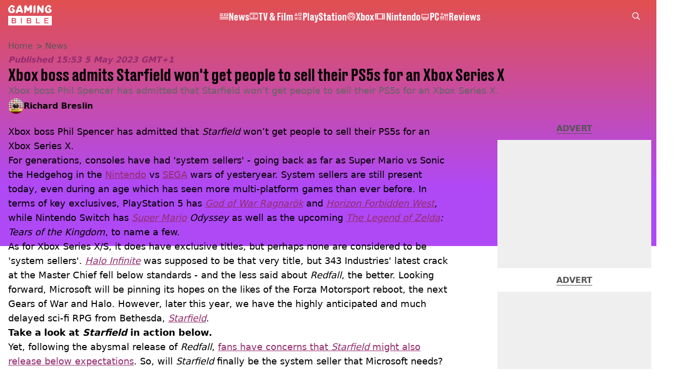

--- FILE ---
content_type: text/html; charset=utf-8
request_url: https://www.gamingbible.com/news/xbox-boss-starfield-wont-sell-ps5-xbox-series-775833-20230505
body_size: 52234
content:
<!DOCTYPE html><html lang="en" class="__variable_cfa859 __variable_67393f"><head><meta charSet="utf-8"/><meta name="viewport" content="width=device-width, initial-scale=1, viewport-fit=cover"/><link rel="stylesheet" href="/_next/static/css/79a8fecd06c8da52.css" data-precedence="next"/><link rel="stylesheet" href="/_next/static/css/0bd584c151bd1146.css" data-precedence="next"/><link rel="stylesheet" href="/_next/static/css/6ba30e5f6e0fdc3b.css" data-precedence="next"/><link rel="stylesheet" href="/_next/static/css/191e481e6288e178.css" data-precedence="next"/><link rel="stylesheet" href="/_next/static/css/1a71cc0cdcfec289.css" data-precedence="next"/><link rel="stylesheet" href="/_next/static/css/9070588a8e09ffb6.css" data-precedence="next"/><link rel="stylesheet" href="/_next/static/css/ab4a04b051cae82b.css" data-precedence="next"/><link rel="stylesheet" href="/_next/static/css/042deb2f663455b2.css" data-precedence="next"/><link rel="stylesheet" href="/_next/static/css/4b08c77f35402236.css" data-precedence="next"/><link rel="stylesheet" href="/_next/static/css/d4d0767c9711f92c.css" data-precedence="next"/><link rel="stylesheet" href="/_next/static/css/1641bd5c25fb9fc3.css" data-precedence="next"/><link rel="stylesheet" href="/_next/static/css/fb29bc87fd64187c.css" data-precedence="next"/><link rel="stylesheet" href="/_next/static/css/d18a24a49f36fad4.css" data-precedence="next"/><link rel="stylesheet" href="/_next/static/css/c2e5857e981fa546.css" data-precedence="next"/><link rel="stylesheet" href="/_next/static/css/504f68cc688c2115.css" data-precedence="next"/><link rel="stylesheet" href="/_next/static/css/6118f2fde7aea843.css" data-precedence="next"/><link rel="stylesheet" href="/_next/static/css/6da7356c06c03582.css" data-precedence="next"/><link rel="preload" as="script" fetchPriority="low" href="/_next/static/chunks/webpack-e0348a89665210df.js"/><script src="/_next/static/chunks/4bd1b696-47593f43dcb427ee.js" async=""></script><script src="/_next/static/chunks/1517-70ae2cf4661ceb62.js" async=""></script><script src="/_next/static/chunks/main-app-7d742eca1cfa08a6.js" async=""></script><script src="/_next/static/chunks/4839-71ffa880935cdceb.js" async=""></script><script src="/_next/static/chunks/9834-ef804c25a2536732.js" async=""></script><script src="/_next/static/chunks/1082-81ee260613474b75.js" async=""></script><script src="/_next/static/chunks/7194-ed0807bf7b2ccbd0.js" async=""></script><script src="/_next/static/chunks/app/gamingbible/layout-de1b3f47f6ac85ac.js" async=""></script><script src="/_next/static/chunks/4919-ca6485904653e297.js" async=""></script><script src="/_next/static/chunks/1046-36e7a6bedfedac24.js" async=""></script><script src="/_next/static/chunks/8713-1e9864e7fcd66f04.js" async=""></script><script src="/_next/static/chunks/9994-ca5b679712c69dc6.js" async=""></script><script src="/_next/static/chunks/1054-abd5b48805f36ab4.js" async=""></script><script src="/_next/static/chunks/4619-002045ff57a09cf0.js" async=""></script><script src="/_next/static/chunks/2082-2bbe0470f9d2bc08.js" async=""></script><script src="/_next/static/chunks/2271-b598b94f5ac5f79b.js" async=""></script><script src="/_next/static/chunks/9465-5f18f4f072977d7e.js" async=""></script><script src="/_next/static/chunks/app/gamingbible/content/%5B...staticLink%5D/page-5f0a6d2e224423c7.js" async=""></script><script src="/_next/static/chunks/app/gamingbible/error-9c155088abf647fc.js" async=""></script><script src="/_next/static/chunks/app/gamingbible/not-found-cda243b0db4c3d3d.js" async=""></script><link rel="preload" href="https://consent.gamingbible.com/unified/wrapperMessagingWithoutDetection.js" as="script"/><link rel="preload" href="https://cp.gamingbible.com/now.js" as="script"/><link rel="preload" href="/_next/static/chunks/1484.65bb72e324078088.js" as="script" fetchPriority="low"/><meta name="next-size-adjust"/><meta name="theme-color" content="#E15050"/><title>Xbox boss admits Starfield won&#x27;t get people to sell their PS5s for an Xbox Series X</title><meta name="description" content="Starfield may not be the juggernaut Xbox were hoping for."/><link rel="manifest" href="/manifest.webmanifest"/><meta name="keywords" content="Bethesda, Starfield, Xbox, Xbox Series X"/><meta name="robots" content="max-video-preview:-1, max-image-preview:large, max-snippet:-1"/><meta name="fb:app_id" content="331116490288120"/><link rel="canonical" href="https://www.gamingbible.com/news/xbox-boss-starfield-wont-sell-ps5-xbox-series-775833-20230505"/><link rel="alternate" type="application/rss+xml" href="https://www.gamingbible.com/index.rss"/><meta property="og:title" content="Xbox boss admits Starfield won&#x27;t get people to sell their PS5s for an Xbox Series X"/><meta property="og:description" content="Starfield may not be the juggernaut Xbox were hoping for."/><meta property="og:url" content="https://www.gamingbible.com/news/xbox-boss-starfield-wont-sell-ps5-xbox-series-775833-20230505"/><meta property="og:site_name" content="GAMINGbible"/><meta property="og:image" content="https://images.ladbible.com/ogimage/v3/assets/bltbc1876152fcd9f07/blt037dbf2f7ed1f868/645510d65c1dda3ee3f782be/xbox_series_starfield.png"/><meta property="og:type" content="website"/><meta name="twitter:card" content="summary_large_image"/><meta name="twitter:creator" content="@gamingbible"/><meta name="twitter:title" content="Xbox boss admits Starfield won&#x27;t get people to sell their PS5s for an Xbox Series X"/><meta name="twitter:description" content="Starfield may not be the juggernaut Xbox were hoping for."/><meta name="twitter:image" content="https://images.ladbible.com/ogimage/v3/assets/bltbc1876152fcd9f07/blt037dbf2f7ed1f868/645510d65c1dda3ee3f782be/xbox_series_starfield.png"/><link rel="icon" href="/icons/gamingbible/favicon.ico"/><script src="/_next/static/chunks/polyfills-42372ed130431b0a.js" noModule=""></script></head><body><div class="loading-bar_loader__2fNms" style="--loader-width:0%;--loader-opacity:0"></div><script>(self.__next_s=self.__next_s||[]).push([0,{"children":"window.__GRANULAR__ = {GRAPHQL_CLIENT_URL: \"https://hexa.ladbiblegroup.com/graphql\"}","id":"granular-vars"}])</script><header class="simple-navigation_nav__Ctxb1 simple-navigation_transparent__qqa7A"><div class="simple-navigation_wrapper__iTbsd"><a class="simple-navigation_logo__r3GFx" href="/"><svg aria-label="Gamingbible Logo" xmlns="http://www.w3.org/2000/svg" viewBox="0 0 64 30" fill="none"><path d="M31.9148 21.8515C31.7017 21.9965 31.4205 22.0988 31.0626 22.0988H28.7361V20.1371H31.0541C31.3864 20.1371 31.6762 20.1883 31.8977 20.3248C32.1278 20.4527 32.2386 20.6915 32.2386 21.0583C32.2386 21.4335 32.1278 21.7065 31.9148 21.8515ZM31.3438 23.2758H28.7276V25.3655H31.2586C31.4205 25.3655 31.5824 25.3655 31.7273 25.3228C31.8722 25.2887 32 25.229 32.1108 25.1522C32.2216 25.0669 32.3068 24.9731 32.3664 24.8452C32.4346 24.7172 32.4687 24.5637 32.4687 24.3761C32.4687 24.0008 32.3579 23.7193 32.1449 23.5488C31.9318 23.3696 31.6421 23.2758 31.2927 23.2758H31.3438ZM9.74061 21.8515C9.95366 21.7065 10.0559 21.4336 10.0559 21.0497C10.0559 20.683 9.94514 20.4527 9.71505 20.3162C9.48495 20.1883 9.20373 20.1286 8.87137 20.1286H6.52783V22.0903H8.87989C9.24634 22.0988 9.52756 21.9965 9.74061 21.8515ZM9.14407 23.2758H6.52783V25.3655H9.09294C9.25486 25.3655 9.41678 25.3655 9.56165 25.3228C9.70652 25.2887 9.83435 25.229 9.94514 25.1522C10.0559 25.0669 10.1411 24.9731 10.2008 24.8452C10.269 24.7172 10.3031 24.5637 10.3031 24.3761C10.3031 24.0008 10.1923 23.7193 9.97923 23.5488C9.76618 23.3696 9.47643 23.2758 9.12703 23.2758H9.14407ZM59.168 18.8237H53.0322V26.6704H59.168V25.3655H54.4639V23.2758H58.2477V22.0988H54.4639V20.1371H59.168V18.8237ZM46.368 25.3655H42.0559V18.8322H40.6157V26.6789H46.3595V25.3655H46.368ZM33.747 25.4337C33.8748 25.1608 33.9345 24.8281 33.9345 24.4358C33.9345 23.9155 33.7981 23.5146 33.534 23.2332C33.2698 22.9517 32.9118 22.7641 32.4602 22.6532C32.8522 22.5338 33.159 22.3462 33.372 22.0988C33.5851 21.8429 33.6959 21.4933 33.6959 21.0583C33.6959 20.6659 33.6277 20.3333 33.4828 20.0518C33.3379 19.7789 33.1505 19.5486 32.9118 19.3695C32.6732 19.1904 32.4005 19.0539 32.0937 18.9772C31.7869 18.8919 31.4631 18.8322 31.1222 18.8322H27.2959V26.6789H31.3523C31.7358 26.6789 32.0852 26.6192 32.4005 26.5339C32.7158 26.4486 32.9885 26.3036 33.2186 26.1245C33.4402 25.9369 33.6192 25.7066 33.747 25.4337ZM19.984 18.8237H18.6802V26.6704H19.984V18.8237ZM11.5643 25.4337C11.6921 25.1608 11.7518 24.8281 11.7518 24.4358C11.7518 23.9155 11.6154 23.5146 11.3513 23.2332C11.0871 22.9517 10.7292 22.7641 10.2775 22.6532C10.6695 22.5338 10.9763 22.3462 11.1893 22.0988C11.4024 21.8429 11.5132 21.4933 11.5132 21.0583C11.5132 20.6659 11.445 20.3333 11.3001 20.0518C11.1553 19.7789 10.9678 19.5486 10.7292 19.3695C10.4905 19.1904 10.2178 19.0539 9.91105 18.9772C9.60426 18.8919 9.28043 18.8322 8.93955 18.8322H5.09614V26.6789H9.17816C9.56165 26.6789 9.91105 26.6192 10.2264 26.5339C10.5417 26.4486 10.8144 26.3036 11.0445 26.1245C11.266 25.9369 11.445 25.7066 11.5643 25.4337ZM0 15.8214H64V29.6812H0V15.8214ZM5.85459 4.70805C5.73529 4.70805 5.60746 4.75922 5.51371 4.85304C5.42849 4.93833 5.3518 5.05774 5.3518 5.17715V6.90855C5.3518 7.02795 5.41997 7.12177 5.51371 7.20706C5.59893 7.29235 5.73529 7.32647 5.85459 7.32647H7.22663C7.22663 7.98321 7.03915 8.40966 6.66418 8.69965C6.28921 8.98964 5.79494 9.14316 5.17284 9.14316C4.4996 9.14316 3.9968 8.96405 3.67297 8.61436C3.34913 8.26467 3.16165 7.8041 3.11904 7.24971C3.08495 6.93413 3.06791 6.43945 3.06791 5.76565C3.06791 5.18567 3.08495 4.76775 3.11904 4.51188C3.26391 3.24958 3.94567 2.61842 5.17284 2.61842C5.65007 2.61842 6.02503 2.68666 6.28921 2.83165C6.5534 2.97665 6.78349 3.15576 6.97949 3.39457C7.10732 3.54809 7.21811 3.65044 7.29481 3.71867C7.38003 3.78691 7.49081 3.80396 7.62716 3.80396H8.24075L9.74913 2.29432C9.67244 2.16638 9.57869 2.02992 9.47643 1.90198C9.05885 1.35612 8.47936 0.904081 7.72943 0.54586C6.98802 0.17911 6.13582 0 5.16431 0C4.79787 0 4.45699 0.0255872 4.12463 0.0767616L0.119308 4.08542C0.110786 4.1963 0.102264 4.30718 0.0937417 4.41806C0.0681758 5.09185 0.0596538 5.62919 0.0596538 6.03005C0.0596538 6.37121 0.0681758 6.79767 0.0937417 7.31794C0.136352 8.13673 0.366445 8.87876 0.775499 9.54403C1.18455 10.2093 1.77257 10.7466 2.5225 11.139C3.27244 11.5398 4.1502 11.736 5.16431 11.736C6.11877 11.736 6.97949 11.5569 7.74647 11.1901C8.51345 10.8234 9.10999 10.3031 9.55313 9.62079C9.95366 9.01523 10.1497 8.31584 10.1923 7.53117L7.34594 4.70805H5.85459ZM21.8759 10.2605L20.5039 11.6336H19.771C19.5835 11.6336 19.4386 11.5654 19.3363 11.4887C19.2341 11.4034 19.1659 11.2925 19.1318 11.1816L18.6716 9.80843H14.334L13.8738 11.1731C13.8397 11.284 13.7715 11.4034 13.6692 11.4887C13.567 11.5739 13.4221 11.6422 13.2346 11.6422H11.1808C11.0871 11.6422 11.0019 11.5825 10.9252 11.5057C10.857 11.4375 10.8229 11.3351 10.8229 11.2413C10.8229 11.1901 10.8485 11.0963 10.8911 10.994L13.7459 2.7293L16.3366 0.136465H17.8194C18.0154 0.136465 18.1688 0.204698 18.2881 0.307046C18.4075 0.409395 18.4927 0.54586 18.5523 0.699384L21.8759 10.2605ZM17.8365 7.32647L16.5156 3.41163L15.1947 7.32647H17.8365ZM34.8719 0.605564C34.8719 0.486157 34.8208 0.36675 34.727 0.281459C34.6418 0.196169 34.5225 0.136465 34.4032 0.136465H32.5113C32.2045 0.136465 31.9744 0.298517 31.8125 0.588506L29.1707 5.11744L26.5289 0.588506C26.367 0.298517 26.1284 0.136465 25.8301 0.136465H25.225L23.5036 1.85934V11.1475C23.5036 11.2669 23.5462 11.3948 23.6314 11.4801C23.7166 11.5654 23.8189 11.6336 23.9382 11.6336H24.7904L26.5119 9.91078V5.74006L28.0458 8.44378C28.1225 8.56319 28.2077 8.67406 28.3015 8.75082C28.3952 8.82759 28.5145 8.88729 28.6509 8.88729H29.6905C29.8354 8.88729 29.9547 8.82759 30.0485 8.75082C30.1422 8.67406 30.236 8.55466 30.3126 8.43525L31.8722 5.74006V11.139C31.8722 11.2584 31.8977 11.3863 31.983 11.4716C32.0682 11.5569 32.1534 11.6251 32.2727 11.6251H33.1249L34.8719 9.87666V0.605564ZM40.0959 0.605564C40.0959 0.486157 40.0788 0.36675 39.9936 0.281459C39.9084 0.196169 39.8317 0.136465 39.7124 0.136465H38.8261L37.0961 1.86787V11.1475C37.0961 11.2669 37.1643 11.3948 37.2495 11.4801C37.3348 11.5654 37.4626 11.6336 37.5819 11.6336H38.417L40.1044 9.94489V0.605564H40.0959ZM51.984 0.605564C51.984 0.486157 51.9414 0.36675 51.8562 0.281459C51.771 0.196169 51.6687 0.136465 51.5494 0.136465H50.7057L48.9843 1.85934V6.12387L45.2431 0.528802C45.2005 0.443512 45.1153 0.349692 44.996 0.264401C44.8767 0.17911 44.7318 0.127936 44.5699 0.127936H44.1694L42.4479 1.85081V11.139C42.4479 11.2584 42.482 11.3863 42.5672 11.4716C42.6525 11.5569 42.7462 11.6251 42.8655 11.6251H43.7092L45.4391 9.89372V5.62919L49.1718 11.2243C49.2144 11.3095 49.2911 11.4119 49.4104 11.4887C49.5297 11.5739 49.6746 11.6336 49.8365 11.6336H50.237L51.967 9.90225V0.605564H51.984ZM59.6367 4.70805C59.5174 4.70805 59.3981 4.75922 59.3129 4.85304C59.2277 4.93833 59.168 5.05774 59.168 5.17715V6.90855C59.168 7.02795 59.2277 7.12177 59.3129 7.20706C59.3981 7.29235 59.5174 7.32647 59.6367 7.32647H61.0088C61.0088 7.98321 60.8213 8.40966 60.4463 8.69965C60.0714 8.98964 59.5771 9.14316 58.955 9.14316C58.2818 9.14316 57.779 8.96405 57.4551 8.61436C57.1313 8.26467 56.9438 7.8041 56.9012 7.24971C56.8671 6.93413 56.8501 6.43945 56.8501 5.76565C56.8501 5.18567 56.8671 4.76775 56.9012 4.51188C57.0461 3.24958 57.7278 2.61842 58.955 2.61842C59.4322 2.61842 59.8072 2.68666 60.0714 2.83165C60.3356 2.97665 60.5656 3.15576 60.7617 3.39457C60.8895 3.54809 61.0003 3.65044 61.077 3.71867C61.1622 3.78691 61.273 3.80396 61.4093 3.80396H62.0144L63.5228 2.29432C63.4461 2.16638 63.3523 2.03845 63.2586 1.91051C62.841 1.36465 62.2615 0.91261 61.5116 0.554389C60.7702 0.17911 59.918 0 58.9465 0C58.5971 0 58.2647 0.0255872 57.9409 0.0767616L53.8929 4.12807C53.8844 4.23042 53.8759 4.32424 53.8759 4.42659C53.8503 5.10038 53.8418 5.63771 53.8418 6.03858C53.8418 6.37974 53.8503 6.8062 53.8759 7.32647C53.9185 8.14526 54.1486 8.88729 54.5577 9.55256C54.9667 10.2178 55.5547 10.7552 56.3047 11.1475C57.0546 11.5484 57.9324 11.7445 58.9465 11.7445C59.9009 11.7445 60.7617 11.5654 61.5286 11.1987C62.2956 10.8319 62.8921 10.3116 63.3438 9.62932C63.7358 9.03228 63.9489 8.34996 63.9915 7.57381L61.1196 4.69952H59.6367V4.70805Z" fill="url(#gaming_gradient_:R12mdfb:)"></path><defs><linearGradient id="gaming_gradient_:R12mdfb:" x1="-2.78818" y1="34.4788" x2="73.0261" y2="-5.77963" gradientUnits="userSpaceOnUse"><stop stop-color="var(--gamingbible-logo-color-one, #F14149)"></stop><stop offset="0.1288" stop-color="var(--gamingbible-logo-color-two, #EF414D)"></stop><stop offset="0.2605" stop-color="var(--gamingbible-logo-color-three, #EB4259)"></stop><stop offset="0.3935" stop-color="var(--gamingbible-logo-color-four, #E3436E)"></stop><stop offset="0.5275" stop-color="var(--gamingbible-logo-color-five, #D7448B)"></stop><stop offset="0.6623" stop-color="var(--gamingbible-logo-color-six, #C946B0)"></stop><stop offset="0.7959" stop-color="var(--gamingbible-logo-color-seven, #B849DC)"></stop><stop offset="0.8617" stop-color="var(--gamingbible-logo-color-eight, #AE4AF5)"></stop></linearGradient></defs></svg></a><div class="search_search___yUXm" data-testid="search"><div class="search_glass__Ys8QJ"></div><input class="search_searchInput__3Et9_" type="text" placeholder="Type to search" autoComplete="off" name="search" value=""/><button class="search_icon__q3JA4" type="button"><svg xmlns="http://www.w3.org/2000/svg" width="22" height="22" viewBox="0 0 22 22" fill="none"><path d="M8.98489 17.9621C10.994 17.9639 12.945 17.288 14.5228 16.0438L20.4773 22L22 20.4768L16.0455 14.5206C17.2982 12.9215 17.9719 10.9448 17.9566 8.91324C17.9412 6.88171 17.2378 4.91541 15.9611 3.33542C14.6844 1.75542 12.9098 0.6551 10.9273 0.214129C8.94469 -0.226842 6.87123 0.017593 5.04547 0.907519C3.21971 1.79744 1.74952 3.28028 0.874994 5.11388C0.00046283 6.94747 -0.22674 9.02349 0.230486 11.0029C0.687712 12.9824 1.80235 14.7482 3.39239 16.0122C4.98242 17.2762 6.9539 17.9636 8.98489 17.9621ZM8.98489 2.15546C10.3345 2.15546 11.6537 2.55578 12.7759 3.30578C13.898 4.05579 14.7726 5.1218 15.2891 6.36902C15.8055 7.61623 15.9407 8.98863 15.6774 10.3127C15.4141 11.6367 14.7642 12.8529 13.8099 13.8075C12.8556 14.7621 11.6398 15.4121 10.3161 15.6755C8.99246 15.9389 7.62046 15.8037 6.37361 15.2871C5.12676 14.7705 4.06106 13.8956 3.31128 12.7732C2.56149 11.6507 2.16129 10.331 2.16129 8.98106C2.16129 7.1708 2.88021 5.43468 4.15988 4.15463C5.43955 2.87458 7.17516 2.15546 8.98489 2.15546Z" fill="currentColor"></path></svg></button></div><ul class="simple-navigation_links__R9a4R"><li class="simple-nav-links_link__D_upP" style="--animation-offset:0"><a href="/news"><div class="simple-nav-links_sprite__DpGZz"><div class="sprite_sprite__Gdvn9 " role="img" style="--sprite-width:18px;--sprite-height:11.899733725094114px;--sprite-background-image:url(/_next/static/media/news-sprite.c83d3703.webp);--sprite-background-position:-594.009916444771px 0;--sprite-background-size:612.009916444771px;--bg-pos-x:-594.009916444771px;--bg-pos-y:0;animation:none"></div></div><p class="simple-nav-links_name__BYmd_">News</p></a></li><li class="simple-nav-links_link__D_upP" style="--animation-offset:1"><a href="/tv-and-film"><div class="simple-nav-links_sprite__DpGZz"><div class="sprite_sprite__Gdvn9 " role="img" style="--sprite-width:18px;--sprite-height:15.324324324324326px;--sprite-background-image:url(/_next/static/media/tv-film-sprite.92331143.webp);--sprite-background-position:-900.0000000000001px 0;--sprite-background-size:918.0000000000001px;--bg-pos-x:-900.0000000000001px;--bg-pos-y:0;animation:none"></div></div><p class="simple-nav-links_name__BYmd_">TV &amp; Film</p></a></li><li class="simple-nav-links_link__D_upP" style="--animation-offset:2"><a href="/playstation"><div class="simple-nav-links_sprite__DpGZz"><div class="sprite_sprite__Gdvn9 " role="img" style="--sprite-width:18px;--sprite-height:18px;--sprite-background-image:url(/_next/static/media/playstation-sprite.5a06bc36.webp);--sprite-background-position:-900.0000000000001px 0;--sprite-background-size:918.0000000000001px;--bg-pos-x:-900.0000000000001px;--bg-pos-y:0;animation:none"></div></div><p class="simple-nav-links_name__BYmd_">PlayStation</p></a></li><li class="simple-nav-links_link__D_upP" style="--animation-offset:3"><a href="/xbox"><div class="simple-nav-links_sprite__DpGZz"><div class="sprite_sprite__Gdvn9 " role="img" style="--sprite-width:18px;--sprite-height:18px;--sprite-background-image:url(/_next/static/media/xbox-sprite.a263d4f2.webp);--sprite-background-position:-720px 0;--sprite-background-size:738px;--bg-pos-x:-720px;--bg-pos-y:0;animation:none"></div></div><p class="simple-nav-links_name__BYmd_">Xbox</p></a></li><li class="simple-nav-links_link__D_upP" style="--animation-offset:4"><a href="/nintendo"><div class="simple-nav-links_sprite__DpGZz"><div class="sprite_sprite__Gdvn9 " role="img" style="--sprite-width:24px;--sprite-height:16px;--sprite-background-image:url(/_next/static/media/nintendo-sprite.0fdfad70.webp);--sprite-background-position:-936px 0;--sprite-background-size:960px;--bg-pos-x:-936px;--bg-pos-y:0;animation:none"></div></div><p class="simple-nav-links_name__BYmd_">Nintendo</p></a></li><li class="simple-nav-links_link__D_upP" style="--animation-offset:5"><a href="/pc"><div class="simple-nav-links_sprite__DpGZz"><div class="sprite_sprite__Gdvn9 " role="img" style="--sprite-width:18px;--sprite-height:18px;--sprite-background-image:url(/_next/static/media/pc-sprite.5c9bfe6c.webp);--sprite-background-position:-540px 0;--sprite-background-size:558px;--bg-pos-x:-540px;--bg-pos-y:0;animation:none"></div></div><p class="simple-nav-links_name__BYmd_">PC</p></a></li><li class="simple-nav-links_link__D_upP" style="--animation-offset:6"><a href="/reviews"><div class="simple-nav-links_sprite__DpGZz"><div class="sprite_sprite__Gdvn9 " role="img" style="--sprite-width:18px;--sprite-height:18px;--sprite-background-image:url(/_next/static/media/reviews-sprite.009f6a85.webp);--sprite-background-position:-900.0000000000001px 0;--sprite-background-size:918.0000000000001px;--bg-pos-x:-900.0000000000001px;--bg-pos-y:0;animation:none"></div></div><p class="simple-nav-links_name__BYmd_">Reviews</p></a></li></ul><div class="simple-navigation_hamburger__HCUiA"><button type="button" class="hamburger-spinner_hamburger__POPl4" aria-label="toggle-mobile-menu"><div></div><div></div><div></div></button></div></div></header><div class="simple-mobile-nav_menu__2iE_s"><ul class="simple-mobile-nav_links__ajdB_"><li class="simple-nav-links_link__D_upP" style="--animation-offset:0"><a href="/news"><div class="simple-nav-links_sprite__DpGZz"><div class="sprite_sprite__Gdvn9 " role="img" style="--sprite-width:18px;--sprite-height:11.899733725094114px;--sprite-background-image:url(/_next/static/media/news-sprite.c83d3703.webp);--sprite-background-position:-594.009916444771px 0;--sprite-background-size:612.009916444771px;--bg-pos-x:-594.009916444771px;--bg-pos-y:0;animation:none"></div></div><p class="simple-nav-links_name__BYmd_">News</p></a></li><li class="simple-nav-links_link__D_upP" style="--animation-offset:1"><a href="/tv-and-film"><div class="simple-nav-links_sprite__DpGZz"><div class="sprite_sprite__Gdvn9 " role="img" style="--sprite-width:18px;--sprite-height:15.324324324324326px;--sprite-background-image:url(/_next/static/media/tv-film-sprite.92331143.webp);--sprite-background-position:-900.0000000000001px 0;--sprite-background-size:918.0000000000001px;--bg-pos-x:-900.0000000000001px;--bg-pos-y:0;animation:none"></div></div><p class="simple-nav-links_name__BYmd_">TV &amp; Film</p></a></li><li class="simple-nav-links_link__D_upP" style="--animation-offset:2"><a href="/playstation"><div class="simple-nav-links_sprite__DpGZz"><div class="sprite_sprite__Gdvn9 " role="img" style="--sprite-width:18px;--sprite-height:18px;--sprite-background-image:url(/_next/static/media/playstation-sprite.5a06bc36.webp);--sprite-background-position:-900.0000000000001px 0;--sprite-background-size:918.0000000000001px;--bg-pos-x:-900.0000000000001px;--bg-pos-y:0;animation:none"></div></div><p class="simple-nav-links_name__BYmd_">PlayStation</p></a></li><li class="simple-nav-links_link__D_upP" style="--animation-offset:3"><a href="/xbox"><div class="simple-nav-links_sprite__DpGZz"><div class="sprite_sprite__Gdvn9 " role="img" style="--sprite-width:18px;--sprite-height:18px;--sprite-background-image:url(/_next/static/media/xbox-sprite.a263d4f2.webp);--sprite-background-position:-720px 0;--sprite-background-size:738px;--bg-pos-x:-720px;--bg-pos-y:0;animation:none"></div></div><p class="simple-nav-links_name__BYmd_">Xbox</p></a></li><li class="simple-nav-links_link__D_upP" style="--animation-offset:4"><a href="/nintendo"><div class="simple-nav-links_sprite__DpGZz"><div class="sprite_sprite__Gdvn9 " role="img" style="--sprite-width:24px;--sprite-height:16px;--sprite-background-image:url(/_next/static/media/nintendo-sprite.0fdfad70.webp);--sprite-background-position:-936px 0;--sprite-background-size:960px;--bg-pos-x:-936px;--bg-pos-y:0;animation:none"></div></div><p class="simple-nav-links_name__BYmd_">Nintendo</p></a></li><li class="simple-nav-links_link__D_upP" style="--animation-offset:5"><a href="/pc"><div class="simple-nav-links_sprite__DpGZz"><div class="sprite_sprite__Gdvn9 " role="img" style="--sprite-width:18px;--sprite-height:18px;--sprite-background-image:url(/_next/static/media/pc-sprite.5c9bfe6c.webp);--sprite-background-position:-540px 0;--sprite-background-size:558px;--bg-pos-x:-540px;--bg-pos-y:0;animation:none"></div></div><p class="simple-nav-links_name__BYmd_">PC</p></a></li><li class="simple-nav-links_link__D_upP" style="--animation-offset:6"><a href="/reviews"><div class="simple-nav-links_sprite__DpGZz"><div class="sprite_sprite__Gdvn9 " role="img" style="--sprite-width:18px;--sprite-height:18px;--sprite-background-image:url(/_next/static/media/reviews-sprite.009f6a85.webp);--sprite-background-position:-900.0000000000001px 0;--sprite-background-size:918.0000000000001px;--bg-pos-x:-900.0000000000001px;--bg-pos-y:0;animation:none"></div></div><p class="simple-nav-links_name__BYmd_">Reviews</p></a></li></ul><div class="simple-mobile-nav_split___brGO" style="--diagonal-pixels:0px"></div></div><main class="page_main__4EFem "><!--$?--><template id="B:0"></template><div class="article-page-skeleton_background__h2J4n"></div><section class="article-page-skeleton_articleTemplate__wf_AG"><div class="article-page-skeleton_leftColumn__28Isu"><div class="article-page-skeleton_featuredImage__TCTAW skeleton"></div><div class="article-page-skeleton_articleMeta__CtmfM"><div class="article-page-skeleton_title__NiWuq skeleton"></div><div class="article-page-skeleton_summary__TaOt4 skeleton"></div><div class="article-page-skeleton_authorWrapper__spgI2"><div class="article-page-skeleton_authorImage__jHoQL skeleton"></div><div class="article-page-skeleton_authorName__J7i7J skeleton"></div></div><div class="article-page-skeleton_time__QyPx_ skeleton"></div></div><div class="article-page-skeleton_body__Lm23z"><div class="article-page-skeleton_bodyBlock__Dv089"><div class="article-page-skeleton_text__67dM1 skeleton"></div><div class="article-page-skeleton_text__67dM1 skeleton"></div><div class="article-page-skeleton_text__67dM1 skeleton"></div><div class="article-page-skeleton_text__67dM1 skeleton"></div></div><div class="article-page-skeleton_bodyBlock__Dv089"><div class="article-page-skeleton_text__67dM1 skeleton"></div><div class="article-page-skeleton_text__67dM1 skeleton"></div><div class="article-page-skeleton_text__67dM1 skeleton"></div><div class="article-page-skeleton_text__67dM1 skeleton"></div></div><div class="article-page-skeleton_embed__E6BSi skeleton"></div><div class="article-page-skeleton_bodyBlock__Dv089"><div class="article-page-skeleton_text__67dM1 skeleton"></div><div class="article-page-skeleton_text__67dM1 skeleton"></div><div class="article-page-skeleton_text__67dM1 skeleton"></div><div class="article-page-skeleton_text__67dM1 skeleton"></div></div><div class="article-page-skeleton_bodyBlock__Dv089"><div class="article-page-skeleton_text__67dM1 skeleton"></div><div class="article-page-skeleton_text__67dM1 skeleton"></div><div class="article-page-skeleton_text__67dM1 skeleton"></div><div class="article-page-skeleton_text__67dM1 skeleton"></div></div></div></div><div class="article-page-skeleton_rightColumn__S5tWK"><span class="article-page-skeleton_advert__RoXpj skeleton"></span><span class="article-page-skeleton_advert__RoXpj skeleton" style="--custom-height:600px"></span><span class="article-page-skeleton_advert__RoXpj skeleton"></span></div></section><!--/$--></main><footer class="footer_footer__IaZdr"><div class="spotlight-animation_container__OXJtM"><div class="spotlight-animation_gradient__nWxLW spotlight-animation_left__ekQal"></div><div class="spotlight-animation_gradient__nWxLW spotlight-animation_right__jzNOM"></div></div><div class="footer_inner__Qj8qs"><div class="footer_links__731Yg"><div class="footer-links_links__QuEBb"><ul><li><a class="footer-links_link__lUYgh" target="_blank" href="/cdn-cgi/l/email-protection#d3b2b7a5b6a1a7baa0babdb493a7bbb6bfb2b7b1bab1bfb6b4a1bca6a3fdb0bcbeeca0a6b1b9b6b0a7ee92b7a5b6a1a7baa0babdb4">Advertise</a></li><li><a class="footer-links_link__lUYgh" target="_blank" href="http://www.ladbiblegroup.com/terms-conditions/">Terms</a></li><li><a class="footer-links_link__lUYgh" target="_blank" href="http://www.ladbiblegroup.com/privacy/">Privacy &amp; Cookies</a></li><li><a class="footer-links_link__lUYgh" target="_blank" href="http://www.ladbiblegroup.com/">LADbible Group</a></li><li><a class="footer-links_link__lUYgh" target="_blank" href="https://www.ladbible.com/">LADbible</a></li><li><a class="footer-links_link__lUYgh" target="_blank" href="https://www.unilad.com/">UNILAD</a></li><li><a class="footer-links_link__lUYgh" target="_blank" href="https://www.sportbible.com/">SPORTbible</a></li><li><a class="footer-links_link__lUYgh" target="_blank" href="https://www.tyla.com/">Tyla</a></li><li><a class="footer-links_link__lUYgh" target="_blank" href="https://www.uniladtech.com/">UNILAD Tech</a></li><li><a class="footer-links_link__lUYgh" target="_blank" href="https://www.foodbible.com/">FOODbible</a></li><li><a class="footer-links_link__lUYgh" target="_blank" href="http://www.thecontentbible.com/">License Our Content</a></li><li><a class="footer-links_link__lUYgh" href="/about-and-contact">About Us &amp; Contact</a></li><li><a class="footer-links_link__lUYgh" target="_blank" href="https://jobs.ladbiblegroup.com/">Jobs</a></li><li><a class="footer-links_link__lUYgh" href="/latest">Latest</a></li><li><a class="footer-links_link__lUYgh" href="/index/tags">Topics A-Z</a></li><li><a class="footer-links_link__lUYgh" href="/index/authors">Authors</a></li><li><button class="footer-links_link__lUYgh footer-links_privacy__1tk3b" type="button" id="pmLink">Privacy Settings</button></li></ul></div></div><div class="footer_socials__FYr9t"><div class="social-links_container__qZM_6"><div class="social-links_socials__idRw7"><a target="_blank" href="https://www.facebook.com/gamingbible"><div class="social-icon_socialIcon__qz1Nv" data-testid="icon-facebook"><svg xmlns="http://www.w3.org/2000/svg" fill="none" viewBox="0 0 50 50" role="img"><title>Facebook</title><path fill="currentColor" d="M18.63,50H28.8V24.79h7.1l0.75-8.43H28.8c0,0,0-3.15,0-4.8c0-2,0.4-2.78,2.35-2.78c1.56,0,5.51,0,5.51,0V0c0,0-5.8,0-7.05,0c-7.58,0-10.99,3.3-10.99,9.6c0,5.5,0,6.74,0,6.74h-5.3v8.54h5.3V50z"></path></svg></div></a><a target="_blank" href="https://www.instagram.com/gamingbible/"><div class="social-icon_socialIcon__qz1Nv" data-testid="icon-insta"><svg viewBox="0 0 50 50" fill="none" xmlns="http://www.w3.org/2000/svg" role="img"><title>Instagram</title><path fill="currentColor" d="M25.02,4.62c6.68,0,7.46,0,10.09,0.15c1.58,0.03,3.15,0.31,4.64,0.85c1.08,0.4,2.06,1.04,2.86,1.87c0.83,0.8,1.48,1.77,1.88,2.85c0.55,1.48,0.84,3.04,0.85,4.62c0.13,2.62,0.15,3.42,0.15,10.06c0,6.64,0,7.42-0.15,10.04c-0.01,1.58-0.3,3.14-0.85,4.62c-0.41,1.08-1.05,2.06-1.88,2.87c-0.8,0.82-1.78,1.45-2.86,1.86c-1.49,0.55-3.05,0.84-4.64,0.86c-2.63,0.11-3.41,0.13-10.09,0.13c-6.68,0-7.45-0.08-10.14-0.08c-1.58-0.02-3.15-0.31-4.64-0.86c-1.08-0.4-2.05-1.03-2.86-1.86c-0.83-0.8-1.47-1.78-1.88-2.87c-0.55-1.48-0.84-3.04-0.85-4.62c-0.13-2.62-0.15-3.4-0.15-10.04c0-6.64,0-7.44,0.15-10.06c0.01-1.58,0.3-3.14,0.85-4.62c0.4-1.08,1.04-2.05,1.88-2.85c0.8-0.83,1.78-1.47,2.86-1.87c1.49-0.53,3.06-0.82,4.64-0.85c2.63-0.13,3.41-0.15,10.08-0.15L25.02,4.62z M24.96,0.19c-6.78,0-7.63,0-10.29,0.15c-2.07,0.04-4.11,0.43-6.04,1.16C6.96,2.11,5.45,3.09,4.2,4.36C2.93,5.6,1.95,7.11,1.32,8.77c-0.73,1.93-1.13,3.97-1.16,6.04C0.03,17.46,0,18.31,0,25.07c0,6.76,0,7.6,0.16,10.26c0.04,2.06,0.43,4.11,1.16,6.04c0.63,1.66,1.61,3.16,2.87,4.4c1.27,1.26,2.81,2.22,4.49,2.82c1.94,0.71,3.98,1.1,6.04,1.16c2.66,0.11,3.51,0.15,10.29,0.15c6.78,0,7.64,0,10.31-0.15c2.06-0.05,4.11-0.44,6.04-1.16c1.67-0.63,3.18-1.61,4.43-2.88c1.27-1.24,2.25-2.74,2.87-4.4c0.73-1.93,1.12-3.98,1.16-6.04C49.97,32.6,50,31.76,50,25c0-6.76,0-7.6-0.16-10.26c-0.03-2.06-0.43-4.11-1.16-6.04c-0.62-1.66-1.6-3.17-2.87-4.41c-1.25-1.27-2.76-2.24-4.43-2.87c-1.93-0.73-3.98-1.12-6.04-1.16c-2.66-0.13-3.51-0.15-10.31-0.15"></path><path fill="currentColor" d="M25.02,12.2c-1.68,0-3.35,0.33-4.9,0.97c-1.55,0.64-2.97,1.58-4.16,2.77s-2.13,2.6-2.77,4.15c-0.64,1.55-0.97,3.21-0.97,4.89c0,3.38,1.35,6.63,3.75,9.02c2.4,2.39,5.66,3.74,9.06,3.74c1.68,0,3.35-0.33,4.91-0.97c1.56-0.64,2.97-1.58,4.16-2.77s2.14-2.59,2.78-4.14c0.64-1.55,0.98-3.21,0.98-4.89c0-1.68-0.33-3.34-0.97-4.89c-0.64-1.55-1.59-2.96-2.78-4.15s-2.61-2.13-4.16-2.77C28.38,12.53,26.71,12.2,25.02,12.2z M25.02,33.27c-2.2,0-4.32-0.87-5.88-2.43c-1.56-1.55-2.44-3.66-2.44-5.86c0-1.09,0.21-2.17,0.63-3.18c0.42-1.01,1.03-1.92,1.8-2.69c0.77-0.77,1.69-1.38,2.7-1.8c1.01-0.42,2.09-0.63,3.19-0.63c2.21,0,4.33,0.87,5.89,2.43c1.56,1.56,2.44,3.67,2.44,5.87c0,1.09-0.22,2.17-0.63,3.17c-0.42,1.01-1.03,1.92-1.81,2.69c-0.77,0.77-1.69,1.38-2.7,1.8C27.2,33.06,26.12,33.27,25.02,33.27z"></path></svg></div></a><a target="_blank" href="https://x.com/gamingbible"><div class="social-icon_socialIcon__qz1Nv" data-testid="icon-x"><svg xmlns="http://www.w3.org/2000/svg" fill="none" viewBox="0 0 50 50" role="img"><title>X</title><path fill="currentColor" stroke="currentColor" stroke-width="0.5" d="M0.12,1.6l19.3,25.81L0,48.4h4.37l17.01-18.37L35.12,48.4H50L29.61,21.14L47.69,1.6h-4.37L27.66,18.52L15,1.6H0.12z M6.55,4.82h6.84l30.18,40.36h-6.84L6.55,4.82z"></path></svg></div></a><a target="_blank" href="https://www.snapchat.com/add/gamingbible"><div class="social-icon_socialIcon__qz1Nv" data-testid="icon-snapchat"><svg viewBox="0 0 50 50" fill="none" xmlns="http://www.w3.org/2000/svg" role="img"><title>Snapchat</title><path fill="currentColor" d="M38.49,15.58c-0.01,1.1-0.06,2.19-0.15,3.29c-0.01,0.19-0.02,0.37-0.02,0.56c-0.01,0.41,0.22,0.57,0.62,0.54c0.15-0.01,0.29-0.05,0.43-0.1c0.39-0.14,0.78-0.29,1.17-0.44c0.65-0.25,1.31-0.5,2-0.66c0.46-0.11,0.92-0.17,1.39-0.05c1.06,0.25,1.61,1.32,1.2,2.34c-0.11,0.27-0.27,0.5-0.46,0.72c-0.27,0.31-0.58,0.57-0.92,0.8c-0.4,0.27-0.8,0.54-1.2,0.8c-0.67,0.44-1.34,0.89-2,1.34c-0.27,0.19-0.54,0.38-0.81,0.59c-0.15,0.11-0.28,0.24-0.4,0.38c-0.25,0.28-0.37,0.61-0.34,0.99c0.02,0.36,0.09,0.72,0.19,1.06c0.32,1.12,0.8,2.17,1.39,3.16c1.09,1.84,2.49,3.4,4.12,4.75c1.39,1.15,2.91,2.09,4.51,2.89c0.15,0.07,0.29,0.15,0.42,0.23c0.11,0.07,0.2,0.15,0.27,0.25c0.11,0.15,0.12,0.32,0.03,0.49c-0.08,0.15-0.19,0.26-0.32,0.36c-0.18,0.15-0.39,0.27-0.59,0.38c-0.91,0.5-1.88,0.86-2.88,1.13c-0.43,0.12-0.85,0.24-1.28,0.37c-0.3,0.09-0.57,0.22-0.85,0.36c-0.46,0.24-0.72,0.63-0.82,1.14c-0.05,0.28-0.09,0.57-0.13,0.85c-0.13,0.71-0.38,0.97-1.07,1.09c-0.24,0.04-0.49,0.06-0.74,0.08c-0.61,0.04-1.23,0.05-1.85,0.09c-1.4,0.08-2.76,0.3-4.09,0.74c-0.56,0.19-1.1,0.43-1.61,0.73c-0.54,0.31-1.08,0.64-1.62,0.98c-0.85,0.52-1.72,1.02-2.65,1.38c-1.04,0.41-2.11,0.65-3.22,0.75c-0.93,0.09-1.87,0.07-2.8-0.04c-1.4-0.16-2.72-0.57-3.97-1.22c-0.58-0.3-1.14-0.64-1.7-0.98c-0.41-0.25-0.82-0.5-1.23-0.75c-0.98-0.59-2.04-0.97-3.16-1.22c-1.01-0.22-2.04-0.35-3.07-0.38c-0.54-0.02-1.08-0.04-1.62-0.08c-0.31-0.02-0.61-0.06-0.91-0.14c-0.42-0.11-0.69-0.37-0.78-0.8c-0.05-0.24-0.09-0.49-0.13-0.73c-0.01-0.05-0.01-0.1-0.02-0.15c-0.09-0.65-0.41-1.13-1.02-1.41c-0.37-0.17-0.75-0.31-1.14-0.42c-0.68-0.19-1.36-0.35-2.02-0.6c-0.58-0.21-1.14-0.46-1.68-0.76c-0.16-0.09-0.32-0.19-0.47-0.3c-0.1-0.07-0.2-0.15-0.28-0.24c-0.32-0.33-0.29-0.63,0.07-0.92c0.18-0.14,0.38-0.23,0.58-0.33c1.41-0.7,2.74-1.52,3.98-2.48c1.77-1.38,3.29-3,4.46-4.94c0.62-1.03,1.14-2.12,1.47-3.29c0.11-0.37,0.18-0.75,0.19-1.14c0.02-0.38-0.11-0.71-0.36-0.99c-0.15-0.17-0.32-0.31-0.5-0.44c-0.51-0.39-1.05-0.75-1.58-1.1c-0.68-0.45-1.36-0.9-2.04-1.35c-0.34-0.22-0.67-0.47-0.96-0.75c-0.22-0.21-0.41-0.43-0.56-0.69c-0.32-0.54-0.34-1.11-0.1-1.69c0.17-0.4,0.46-0.67,0.85-0.83c0.44-0.17,0.89-0.19,1.34-0.11c0.54,0.09,1.05,0.25,1.56,0.44c0.52,0.19,1.03,0.4,1.55,0.59c0.24,0.09,0.48,0.18,0.74,0.22c0.06,0.01,0.12,0.03,0.18,0.02c0.3-0.01,0.54-0.11,0.54-0.51c0-0.34-0.02-0.67-0.04-1.01c-0.12-1.82-0.17-3.64-0.09-5.46c0.05-1.16,0.16-2.31,0.42-3.45c0.36-1.58,1-3.01,1.97-4.3c1.79-2.39,4.14-3.9,6.96-4.7c1.55-0.45,3.12-0.6,4.72-0.54c1.69,0.05,3.32,0.37,4.89,0.99c1.5,0.59,2.86,1.4,4.04,2.51c1.48,1.4,2.62,3.03,3.24,5.01c0.28,0.89,0.46,1.81,0.57,2.74C38.49,12.69,38.5,14.14,38.49,15.58z"></path></svg></div></a><a target="_blank" href="https://www.tiktok.com/@gamingbible?lang=en"><div class="social-icon_socialIcon__qz1Nv" data-testid="icon-tiktok"><svg viewBox="0 0 50 50" fill="none" xmlns="http://www.w3.org/2000/svg" role="img"><title>TikTok</title><path fill="currentColor" d="M46.64,12.18c0-0.22-0.01-0.24-0.24-0.23c-0.57,0-1.13-0.06-1.68-0.15c-2.02-0.3-8.58-3.76-9.69-9.41c-0.02-0.11-0.27-1.51-0.27-2.11c0-0.26,0-0.27-0.26-0.27c-0.06,0-0.12,0-0.18,0C31.76,0,29.2,0,26.63,0c-0.52,0-0.45-0.06-0.45,0.45c0,11.18,0,22.35,0,33.53c0,0.42-0.01,0.83-0.09,1.24c-0.39,2.16-1.49,3.86-3.35,5.01c-1.61,1-3.37,1.29-5.23,0.91c-0.59-0.12-1.14-0.34-1.69-0.56c-0.05-0.04-0.09-0.08-0.13-0.12c-0.18-0.16-0.39-0.29-0.59-0.43c-2.37-1.65-3.5-3.94-3.16-6.81c0.35-2.91,2.01-4.89,4.76-5.9c0.82-0.3,1.68-0.43,2.56-0.38c0.57,0.03,1.13,0.1,1.67,0.26c0.19,0.05,0.29-0.01,0.3-0.21c0-0.07,0-0.14,0-0.21c0-2.01-0.07-6.39-0.09-6.4c0-0.57,0-1.16,0.02-1.73c0-0.17-0.08-0.2-0.22-0.21c-1.04-0.12-2.07-0.15-3.11-0.07c-1.44,0.1-2.83,0.4-4.19,0.89c-2.16,0.78-4.06,1.99-5.69,3.6c-1.41,1.39-2.51,2.98-3.32,4.79c-0.78,1.72-1.22,3.54-1.34,5.42c-0.05,0.82-0.05,1.64,0.03,2.46c0.1,1.13,0.32,2.24,0.66,3.33c0.98,3.12,2.78,5.67,5.33,7.7c0.26,0.21,0.51,0.43,0.82,0.56c0.13,0.12,0.26,0.23,0.39,0.35c0.41,0.31,0.85,0.58,1.32,0.8c2.85,1.41,5.85,1.99,9.02,1.6c4.11-0.51,7.53-2.33,10.22-5.48c2.53-2.97,3.76-6.44,3.79-10.34c0.03-5.57,0.01-11.13,0.01-16.7c0-0.13-0.07-0.32,0.07-0.39c0.11-0.05,0.23,0.1,0.34,0.17c2.06,1.36,4.29,2.35,6.69,2.9c1.4,0.32,2.81,0.52,4.26,0.52c0.45,0,0.51-0.02,0.51-0.48C46.74,18.1,46.64,12.7,46.64,12.18L46.64,12.18z"></path></svg></div></a><a target="_blank" href="https://www.youtube.com/@GAMINGbible"><div class="social-icon_socialIcon__qz1Nv" data-testid="icon-youtube"><svg viewBox="0 0 50 50" fill="none" xmlns="http://www.w3.org/2000/svg" role="img"><title>YouTube</title><path fill="currentColor" d="M39.61,7.91H10.38c-2.75,0-5.39,1.05-7.34,2.93C1.09,12.72,0,15.27,0,17.92v14.16c0,2.66,1.09,5.2,3.04,7.08c1.95,1.88,4.59,2.93,7.34,2.93h29.23c2.75,0,5.4-1.05,7.35-2.93c1.95-1.88,3.04-4.42,3.04-7.08V18c0.01-1.32-0.25-2.63-0.77-3.86c-0.52-1.22-1.28-2.34-2.25-3.27c-0.96-0.94-2.11-1.68-3.38-2.19C42.34,8.17,40.99,7.91,39.61,7.91z M32.57,25.65L18.9,31.98c-0.08,0.04-0.18,0.05-0.27,0.05c-0.09-0.01-0.18-0.04-0.26-0.08s-0.14-0.11-0.19-0.19c-0.05-0.08-0.07-0.16-0.07-0.25V18.54c0-0.09,0.02-0.18,0.07-0.26c0.04-0.08,0.11-0.14,0.19-0.19c0.08-0.05,0.17-0.08,0.26-0.08c0.09,0,0.19,0.02,0.27,0.06l13.69,6.68c0.07,0.05,0.14,0.12,0.18,0.2c0.04,0.08,0.07,0.17,0.06,0.26c0,0.09-0.02,0.18-0.07,0.25C32.71,25.54,32.65,25.6,32.57,25.65z"></path></svg></div></a><a target="_blank" href="https://www.threads.net/@gamingbible"><div class="social-icon_socialIcon__qz1Nv" data-testid="icon-threads"><svg role="img" viewBox="0 0 50 50" xmlns="http://www.w3.org/2000/svg"><title>Threads</title><path fill="currentColor" d="M36.96,23.17c-0.21-0.11-0.43-0.21-0.65-0.29c-0.38-7.12-4.27-11.19-10.79-11.23c-0.03,0-0.06,0-0.09,0c-3.91,0-7.15,1.67-9.15,4.7l3.58,2.46c1.49-2.27,3.84-2.74,5.57-2.74c0.02,0,0.04,0,0.06,0c2.15,0.01,3.77,0.63,4.81,1.86c0.76,0.89,1.28,2.11,1.53,3.66c-1.9-0.32-3.96-0.43-6.17-0.3c-6.2,0.36-10.19,3.97-9.92,9c0.14,2.55,1.41,4.75,3.57,6.18c1.84,1.21,4.2,1.8,6.66,1.67c3.24-0.19,5.79-1.42,7.56-3.68c1.36-1.72,2.21-3.95,2.58-6.76c1.55,0.94,2.7,2.17,3.33,3.64c1.07,2.51,1.14,6.63-2.23,9.99c-2.95,2.95-6.49,4.22-11.85,4.26c-5.94-0.04-10.43-1.94-13.35-5.66C9.28,36.45,7.87,31.43,7.81,25c0.06-6.43,1.47-11.45,4.21-14.92c2.92-3.72,7.41-5.62,13.35-5.66c5.99,0.04,10.56,1.95,13.58,5.68c1.49,1.84,2.61,4.13,3.35,6.82l4.21-1.12c-0.9-3.3-2.31-6.14-4.23-8.51C38.39,2.5,32.71,0.05,25.39,0h-0.03C18.04,0.05,12.42,2.51,8.64,7.31c-3.36,4.27-5.09,10.21-5.15,17.67v0.04c0.06,7.45,1.79,13.4,5.15,17.67c3.78,4.8,9.4,7.27,16.72,7.31h0.03c6.49-0.05,11.07-1.75,14.85-5.52c4.93-4.93,4.79-11.11,3.16-14.91C42.23,26.85,40,24.64,36.96,23.17z M25.74,33.73c-2.71,0.15-5.55-1.07-5.68-3.68c-0.1-1.94,1.38-4.1,5.85-4.37c0.52-0.03,1.02-0.04,1.51-0.04c1.62,0,3.13,0.16,4.52,0.46C31.42,32.54,28.4,33.58,25.74,33.73z"></path></svg></div></a></div></div></div><div class="footer_submit__T_J4g"><div class="submit-content_submit__jIIv7"><div class="lightning_bordered__5S_No lightning_thinBorder___8yI8 lightning_lightning__ORdcp"><div class="lightning_inner__gJI_5 lightning_thinBorder___8yI8"><a target="_blank" class="submit-content_submitContent__o5zTk" href="/submit">Submit Your Content</a></div></div></div></div></div></footer><script data-cfasync="false" src="/cdn-cgi/scripts/5c5dd728/cloudflare-static/email-decode.min.js"></script><script src="/_next/static/chunks/webpack-e0348a89665210df.js" async=""></script><div hidden id="S:0"><script id="content-json-ld" type="application/ld+json">{"@context":"https://schema.org","@type":"NewsArticle","mainEntityOfPage":{"@type":"WebPage","@id":"https://www.gamingbible.com/news/xbox-boss-starfield-wont-sell-ps5-xbox-series-775833-20230505"},"headline":"Xbox boss admits Starfield won't get people to sell their PS5s for an Xbox Series X","description":"Starfield may not be the juggernaut Xbox were hoping for.","image":{"@type":"ImageObject","url":"https://images.ladbible.com/resize?type=webp&quality=70&width=1200&fit=contain&gravity=auto&url=https://images.ladbiblegroup.com/v3/assets/bltbc1876152fcd9f07/blt037dbf2f7ed1f868/645510d65c1dda3ee3f782be/xbox_series_starfield.png","width":1200,"height":675},"datePublished":"2023-05-05T14:53:45.056Z","dateModified":"2023-05-05T14:53:43.311Z","articleSection":["News"],"keywords":["Bethesda","Starfield","Xbox","Xbox Series X"],"author":{"@type":"Person","name":"Richard Breslin","url":"https://www.gamingbible.com/author/richard-breslin"},"publisher":{"@type":"Organization","name":"gamingbible","logo":{"@type":"ImageObject","url":"https://www.gamingbible.com/_next/static/media/gamingbible.a3ddc1fc.png","width":500,"height":232}}}</script><script id="breadcrumb-json-ld" type="application/ld+json">[{"@context":"https://schema.org","@type":"BreadcrumbList","itemListElement":[{"@type":"ListItem","position":1,"name":"news","item":"https://www.gamingbible.com/news"}]}]</script><template id="P:1"></template></div><script>(self.__next_f=self.__next_f||[]).push([0])</script><script>self.__next_f.push([1,"14:\"$Sreact.fragment\"\n15:I[15244,[],\"\"]\n16:I[43866,[],\"\"]\n19:I[86213,[],\"OutletBoundary\"]\n1b:I[86213,[],\"MetadataBoundary\"]\n1d:I[86213,[],\"ViewportBoundary\"]\n1f:I[34835,[],\"\"]\n20:I[95693,[\"4839\",\"static/chunks/4839-71ffa880935cdceb.js\",\"9834\",\"static/chunks/9834-ef804c25a2536732.js\",\"1082\",\"static/chunks/1082-81ee260613474b75.js\",\"7194\",\"static/chunks/7194-ed0807bf7b2ccbd0.js\",\"9467\",\"static/chunks/app/gamingbible/layout-de1b3f47f6ac85ac.js\"],\"LoadingBar\"]\n22:I[53704,[\"4839\",\"static/chunks/4839-71ffa880935cdceb.js\",\"4919\",\"static/chunks/4919-ca6485904653e297.js\",\"9834\",\"static/chunks/9834-ef804c25a2536732.js\",\"1046\",\"static/chunks/1046-36e7a6bedfedac24.js\",\"1082\",\"static/chunks/1082-81ee260613474b75.js\",\"8713\",\"static/chunks/8713-1e9864e7fcd66f04.js\",\"9994\",\"static/chunks/9994-ca5b679712c69dc6.js\",\"1054\",\"static/chunks/1054-abd5b48805f36ab4.js\",\"4619\",\"static/chunks/4619-002045ff57a09cf0.js\",\"2082\",\"static/chunks/2082-2bbe0470f9d2bc08.js\",\"2271\",\"static/chunks/2271-b598b94f5ac5f79b.js\",\"9465\",\"static/chunks/9465-5f18f4f072977d7e.js\",\"1519\",\"static/chunks/app/gamingbible/content/%5B...staticLink%5D/page-5f0a6d2e224423c7.js\"],\"\"]\n24:I[11845,[\"4839\",\"static/chunks/4839-71ffa880935cdceb.js\",\"9834\",\"static/chunks/9834-ef804c25a2536732.js\",\"1082\",\"static/chunks/1082-81ee260613474b75.js\",\"7194\",\"static/chunks/7194-ed0807bf7b2ccbd0.js\",\"9467\",\"static/chunks/app/gamingbible/layout-de1b3f47f6ac85ac.js\"],\"PreloadResources\"]\n25:I[18680,[\"4839\",\"static/chunks/4839-71ffa880935cdceb.js\",\"9834\",\"static/chunks/9834-ef804c25a2536732.js\",\"1082\",\"static/chunks/1082-81ee260613474b75.js\",\"7194\",\"static/chunks/7194-ed0807bf7b2ccbd0.js\",\"9467\",\"static/chunks/app/gamingbible/layout-de1b3f47f6ac85ac.js\"],\"Sourcepoint\"]\n26:I[30272,[\"4839\",\"static/chunks/4839-71ffa880935cdceb.js\",\"9834\",\"static/chunks/9834-ef804c25a2536732.js\",\"1082\",\"static/chunks/1082-81ee260613474b75.js\",\"7194\",\"static/chunks/7194-ed0807bf7b2ccbd0.js\",\"9467\",\"static/chunks/app/gamingbible/layout-de1b3f47f6ac85ac.js\"],\"GoogleAnalytics\"]\n27:I[93507,[\"4839\",\"static/chunks/4"])</script><script>self.__next_f.push([1,"839-71ffa880935cdceb.js\",\"9834\",\"static/chunks/9834-ef804c25a2536732.js\",\"1082\",\"static/chunks/1082-81ee260613474b75.js\",\"7194\",\"static/chunks/7194-ed0807bf7b2ccbd0.js\",\"9467\",\"static/chunks/app/gamingbible/layout-de1b3f47f6ac85ac.js\"],\"Echobox\"]\n28:I[79214,[\"4839\",\"static/chunks/4839-71ffa880935cdceb.js\",\"4919\",\"static/chunks/4919-ca6485904653e297.js\",\"9834\",\"static/chunks/9834-ef804c25a2536732.js\",\"1046\",\"static/chunks/1046-36e7a6bedfedac24.js\",\"1082\",\"static/chunks/1082-81ee260613474b75.js\",\"8713\",\"static/chunks/8713-1e9864e7fcd66f04.js\",\"9994\",\"static/chunks/9994-ca5b679712c69dc6.js\",\"1054\",\"static/chunks/1054-abd5b48805f36ab4.js\",\"4619\",\"static/chunks/4619-002045ff57a09cf0.js\",\"2082\",\"static/chunks/2082-2bbe0470f9d2bc08.js\",\"2271\",\"static/chunks/2271-b598b94f5ac5f79b.js\",\"9465\",\"static/chunks/9465-5f18f4f072977d7e.js\",\"1519\",\"static/chunks/app/gamingbible/content/%5B...staticLink%5D/page-5f0a6d2e224423c7.js\"],\"PreloadChunks\"]\n29:I[43953,[\"4839\",\"static/chunks/4839-71ffa880935cdceb.js\",\"9834\",\"static/chunks/9834-ef804c25a2536732.js\",\"1082\",\"static/chunks/1082-81ee260613474b75.js\",\"7194\",\"static/chunks/7194-ed0807bf7b2ccbd0.js\",\"9467\",\"static/chunks/app/gamingbible/layout-de1b3f47f6ac85ac.js\"],\"RegisterServiceWorker\"]\n2a:I[77350,[\"4839\",\"static/chunks/4839-71ffa880935cdceb.js\",\"9834\",\"static/chunks/9834-ef804c25a2536732.js\",\"1082\",\"static/chunks/1082-81ee260613474b75.js\",\"7194\",\"static/chunks/7194-ed0807bf7b2ccbd0.js\",\"9467\",\"static/chunks/app/gamingbible/layout-de1b3f47f6ac85ac.js\"],\"LayoutShift\"]\n2b:I[35838,[\"4839\",\"static/chunks/4839-71ffa880935cdceb.js\",\"9834\",\"static/chunks/9834-ef804c25a2536732.js\",\"1082\",\"static/chunks/1082-81ee260613474b75.js\",\"7194\",\"static/chunks/7194-ed0807bf7b2ccbd0.js\",\"9467\",\"static/chunks/app/gamingbible/layout-de1b3f47f6ac85ac.js\"],\"SimpleNavigation\"]\n2c:I[8199,[\"4839\",\"static/chunks/4839-71ffa880935cdceb.js\",\"4737\",\"static/chunks/app/gamingbible/error-9c155088abf647fc.js\"],\"default\"]\n2d:I[14911,[\"4839\",\"static/chunks/4839-71ffa880935cdceb.js\",\"4919\",\"static/chunks/4919-ca64859"])</script><script>self.__next_f.push([1,"04653e297.js\",\"3975\",\"static/chunks/app/gamingbible/not-found-cda243b0db4c3d3d.js\"],\"default\"]\n2f:I[44839,[\"4839\",\"static/chunks/4839-71ffa880935cdceb.js\",\"4919\",\"static/chunks/4919-ca6485904653e297.js\",\"9834\",\"static/chunks/9834-ef804c25a2536732.js\",\"1046\",\"static/chunks/1046-36e7a6bedfedac24.js\",\"1082\",\"static/chunks/1082-81ee260613474b75.js\",\"8713\",\"static/chunks/8713-1e9864e7fcd66f04.js\",\"9994\",\"static/chunks/9994-ca5b679712c69dc6.js\",\"1054\",\"static/chunks/1054-abd5b48805f36ab4.js\",\"4619\",\"static/chunks/4619-002045ff57a09cf0.js\",\"2082\",\"static/chunks/2082-2bbe0470f9d2bc08.js\",\"2271\",\"static/chunks/2271-b598b94f5ac5f79b.js\",\"9465\",\"static/chunks/9465-5f18f4f072977d7e.js\",\"1519\",\"static/chunks/app/gamingbible/content/%5B...staticLink%5D/page-5f0a6d2e224423c7.js\"],\"\"]\n1:HL[\"/_next/static/media/a4f261a9440fc48e-s.p.woff2\",\"font\",{\"crossOrigin\":\"\",\"type\":\"font/woff2\"}]\n2:HL[\"/_next/static/media/da3bd2358a9ab868-s.p.woff2\",\"font\",{\"crossOrigin\":\"\",\"type\":\"font/woff2\"}]\n3:HL[\"/_next/static/css/79a8fecd06c8da52.css\",\"style\"]\n4:HL[\"/_next/static/css/0bd584c151bd1146.css\",\"style\"]\n5:HL[\"/_next/static/css/6ba30e5f6e0fdc3b.css\",\"style\"]\n6:HL[\"/_next/static/css/191e481e6288e178.css\",\"style\"]\n7:HL[\"/_next/static/css/1a71cc0cdcfec289.css\",\"style\"]\n8:HL[\"/_next/static/css/9070588a8e09ffb6.css\",\"style\"]\n9:HL[\"/_next/static/css/ab4a04b051cae82b.css\",\"style\"]\na:HL[\"/_next/static/css/042deb2f663455b2.css\",\"style\"]\nb:HL[\"/_next/static/css/4b08c77f35402236.css\",\"style\"]\nc:HL[\"/_next/static/css/d4d0767c9711f92c.css\",\"style\"]\nd:HL[\"/_next/static/css/1641bd5c25fb9fc3.css\",\"style\"]\ne:HL[\"/_next/static/css/fb29bc87fd64187c.css\",\"style\"]\nf:HL[\"/_next/static/css/d18a24a49f36fad4.css\",\"style\"]\n10:HL[\"/_next/static/css/c2e5857e981fa546.css\",\"style\"]\n11:HL[\"/_next/static/css/504f68cc688c2115.css\",\"style\"]\n12:HL[\"/_next/static/css/6118f2fde7aea843.css\",\"style\"]\n13:HL[\"/_next/static/css/6da7356c06c03582.css\",\"style\"]\n"])</script><script>self.__next_f.push([1,"0:{\"P\":null,\"b\":\"Oz9HSlOKAAvr2x-TlYI7A\",\"p\":\"\",\"c\":[\"\",\"news\",\"xbox-boss-starfield-wont-sell-ps5-xbox-series-775833-20230505?geo=us\u0026isUSA=\u0026isSearchEnabled=true\"],\"i\":false,\"f\":[[[\"\",{\"children\":[\"gamingbible\",{\"children\":[\"content\",{\"children\":[[\"staticLink\",\"news/xbox-boss-starfield-wont-sell-ps5-xbox-series-775833-20230505\",\"c\"],{\"children\":[\"__PAGE__?{\\\"geo\\\":\\\"us\\\",\\\"isUSA\\\":\\\"\\\",\\\"isSearchEnabled\\\":\\\"true\\\"}\",{}]}]}]},\"$undefined\",\"$undefined\",true]}],[\"\",[\"$\",\"$14\",\"c\",{\"children\":[null,[\"$\",\"$L15\",null,{\"parallelRouterKey\":\"children\",\"segmentPath\":[\"children\"],\"error\":\"$undefined\",\"errorStyles\":\"$undefined\",\"errorScripts\":\"$undefined\",\"template\":[\"$\",\"$L16\",null,{}],\"templateStyles\":\"$undefined\",\"templateScripts\":\"$undefined\",\"notFound\":[[\"$\",\"title\",null,{\"children\":\"404: This page could not be found.\"}],[\"$\",\"div\",null,{\"style\":{\"fontFamily\":\"system-ui,\\\"Segoe UI\\\",Roboto,Helvetica,Arial,sans-serif,\\\"Apple Color Emoji\\\",\\\"Segoe UI Emoji\\\"\",\"height\":\"100vh\",\"textAlign\":\"center\",\"display\":\"flex\",\"flexDirection\":\"column\",\"alignItems\":\"center\",\"justifyContent\":\"center\"},\"children\":[\"$\",\"div\",null,{\"children\":[[\"$\",\"style\",null,{\"dangerouslySetInnerHTML\":{\"__html\":\"body{color:#000;background:#fff;margin:0}.next-error-h1{border-right:1px solid rgba(0,0,0,.3)}@media (prefers-color-scheme:dark){body{color:#fff;background:#000}.next-error-h1{border-right:1px solid rgba(255,255,255,.3)}}\"}}],[\"$\",\"h1\",null,{\"className\":\"next-error-h1\",\"style\":{\"display\":\"inline-block\",\"margin\":\"0 20px 0 0\",\"padding\":\"0 23px 0 0\",\"fontSize\":24,\"fontWeight\":500,\"verticalAlign\":\"top\",\"lineHeight\":\"49px\"},\"children\":\"404\"}],[\"$\",\"div\",null,{\"style\":{\"display\":\"inline-block\"},\"children\":[\"$\",\"h2\",null,{\"style\":{\"fontSize\":14,\"fontWeight\":400,\"lineHeight\":\"49px\",\"margin\":0},\"children\":\"This page could not be found.\"}]}]]}]}]],\"notFoundStyles\":[]}]]}],{\"children\":[\"gamingbible\",[\"$\",\"$14\",\"c\",{\"children\":[[[\"$\",\"link\",\"0\",{\"rel\":\"stylesheet\",\"href\":\"/_next/static/css/79a8fecd06c8da52.css\",\"precedence\":\"next\",\"crossOrigin\":\"$undefined\",\"nonce\":\"$undefined\"}],[\"$\",\"link\",\"1\",{\"rel\":\"stylesheet\",\"href\":\"/_next/static/css/0bd584c151bd1146.css\",\"precedence\":\"next\",\"crossOrigin\":\"$undefined\",\"nonce\":\"$undefined\"}],[\"$\",\"link\",\"2\",{\"rel\":\"stylesheet\",\"href\":\"/_next/static/css/6ba30e5f6e0fdc3b.css\",\"precedence\":\"next\",\"crossOrigin\":\"$undefined\",\"nonce\":\"$undefined\"}],[\"$\",\"link\",\"3\",{\"rel\":\"stylesheet\",\"href\":\"/_next/static/css/191e481e6288e178.css\",\"precedence\":\"next\",\"crossOrigin\":\"$undefined\",\"nonce\":\"$undefined\"}],[\"$\",\"link\",\"4\",{\"rel\":\"stylesheet\",\"href\":\"/_next/static/css/1a71cc0cdcfec289.css\",\"precedence\":\"next\",\"crossOrigin\":\"$undefined\",\"nonce\":\"$undefined\"}],[\"$\",\"link\",\"5\",{\"rel\":\"stylesheet\",\"href\":\"/_next/static/css/9070588a8e09ffb6.css\",\"precedence\":\"next\",\"crossOrigin\":\"$undefined\",\"nonce\":\"$undefined\"}],[\"$\",\"link\",\"6\",{\"rel\":\"stylesheet\",\"href\":\"/_next/static/css/ab4a04b051cae82b.css\",\"precedence\":\"next\",\"crossOrigin\":\"$undefined\",\"nonce\":\"$undefined\"}],[\"$\",\"link\",\"7\",{\"rel\":\"stylesheet\",\"href\":\"/_next/static/css/042deb2f663455b2.css\",\"precedence\":\"next\",\"crossOrigin\":\"$undefined\",\"nonce\":\"$undefined\"}]],\"$L17\"]}],{\"children\":[\"content\",[\"$\",\"$14\",\"c\",{\"children\":[null,[\"$\",\"$L15\",null,{\"parallelRouterKey\":\"children\",\"segmentPath\":[\"children\",\"gamingbible\",\"children\",\"content\",\"children\"],\"error\":\"$undefined\",\"errorStyles\":\"$undefined\",\"errorScripts\":\"$undefined\",\"template\":[\"$\",\"$L16\",null,{}],\"templateStyles\":\"$undefined\",\"templateScripts\":\"$undefined\",\"notFound\":\"$undefined\",\"notFoundStyles\":\"$undefined\"}]]}],{\"children\":[[\"staticLink\",\"news/xbox-boss-starfield-wont-sell-ps5-xbox-series-775833-20230505\",\"c\"],[\"$\",\"$14\",\"c\",{\"children\":[null,[\"$\",\"$L15\",null,{\"parallelRouterKey\":\"children\",\"segmentPath\":[\"children\",\"gamingbible\",\"children\",\"content\",\"children\",\"$0:f:0:1:2:children:2:children:2:children:0\",\"children\"],\"error\":\"$undefined\",\"errorStyles\":\"$undefined\",\"errorScripts\":\"$undefined\",\"template\":[\"$\",\"$L16\",null,{}],\"templateStyles\":\"$undefined\",\"templateScripts\":\"$undefined\",\"notFound\":\"$undefined\",\"notFoundStyles\":\"$undefined\"}]]}],{\"children\":[\"__PAGE__\",[\"$\",\"$14\",\"c\",{\"children\":[\"$L18\",[[\"$\",\"link\",\"0\",{\"rel\":\"stylesheet\",\"href\":\"/_next/static/css/4b08c77f35402236.css\",\"precedence\":\"next\",\"crossOrigin\":\"$undefined\",\"nonce\":\"$undefined\"}],[\"$\",\"link\",\"1\",{\"rel\":\"stylesheet\",\"href\":\"/_next/static/css/d4d0767c9711f92c.css\",\"precedence\":\"next\",\"crossOrigin\":\"$undefined\",\"nonce\":\"$undefined\"}],[\"$\",\"link\",\"2\",{\"rel\":\"stylesheet\",\"href\":\"/_next/static/css/1641bd5c25fb9fc3.css\",\"precedence\":\"next\",\"crossOrigin\":\"$undefined\",\"nonce\":\"$undefined\"}],[\"$\",\"link\",\"3\",{\"rel\":\"stylesheet\",\"href\":\"/_next/static/css/fb29bc87fd64187c.css\",\"precedence\":\"next\",\"crossOrigin\":\"$undefined\",\"nonce\":\"$undefined\"}],[\"$\",\"link\",\"4\",{\"rel\":\"stylesheet\",\"href\":\"/_next/static/css/d18a24a49f36fad4.css\",\"precedence\":\"next\",\"crossOrigin\":\"$undefined\",\"nonce\":\"$undefined\"}],[\"$\",\"link\",\"5\",{\"rel\":\"stylesheet\",\"href\":\"/_next/static/css/c2e5857e981fa546.css\",\"precedence\":\"next\",\"crossOrigin\":\"$undefined\",\"nonce\":\"$undefined\"}],[\"$\",\"link\",\"6\",{\"rel\":\"stylesheet\",\"href\":\"/_next/static/css/504f68cc688c2115.css\",\"precedence\":\"next\",\"crossOrigin\":\"$undefined\",\"nonce\":\"$undefined\"}],[\"$\",\"link\",\"7\",{\"rel\":\"stylesheet\",\"href\":\"/_next/static/css/6118f2fde7aea843.css\",\"precedence\":\"next\",\"crossOrigin\":\"$undefined\",\"nonce\":\"$undefined\"}],[\"$\",\"link\",\"8\",{\"rel\":\"stylesheet\",\"href\":\"/_next/static/css/6da7356c06c03582.css\",\"precedence\":\"next\",\"crossOrigin\":\"$undefined\",\"nonce\":\"$undefined\"}]],[\"$\",\"$L19\",null,{\"children\":\"$L1a\"}]]}],{},null]},null]},null]},null]},null],[\"$\",\"$14\",\"h\",{\"children\":[null,[\"$\",\"$14\",\"SJ5Q9i436GnsdLEs2VQ9m\",{\"children\":[[\"$\",\"$L1b\",null,{\"children\":\"$L1c\"}],[\"$\",\"$L1d\",null,{\"children\":\"$L1e\"}],[\"$\",\"meta\",null,{\"name\":\"next-size-adjust\"}]]}]]}]]],\"m\":\"$undefined\",\"G\":[\"$1f\",\"$undefined\"],\"s\":false,\"S\":false}\n"])</script><script>self.__next_f.push([1,"17:[\"$\",\"html\",null,{\"lang\":\"en\",\"className\":\"__variable_cfa859 __variable_67393f\",\"children\":[\"$\",\"body\",null,{\"children\":[[\"$\",\"$L20\",null,{}],\"$L21\"]}]}]\n"])</script><script>self.__next_f.push([1,"21:[[\"$\",\"$L22\",null,{\"strategy\":\"beforeInteractive\",\"id\":\"granular-vars\",\"children\":\"window.__GRANULAR__ = {GRAPHQL_CLIENT_URL: \\\"https://hexa.ladbiblegroup.com/graphql\\\"}\"}],\"$L23\",[\"$\",\"$L24\",null,{}],[\"$\",\"$L25\",null,{\"config\":{\"siteId\":\"29672\",\"domain\":\"gamingbible.com\",\"privacyManagerId\":\"424355\",\"usnat\":{\"privacyManagerId\":\"1313322\"},\"contentPassPropertyId\":\"f3de11c5\"}}],[\"$\",\"$L26\",null,{\"gaId\":\"G-25B71XK0VR\",\"channel\":\"gamingbible\",\"geo\":\"us\"}],[\"$\",\"$L27\",null,{}],[[\"$\",\"$L28\",null,{\"moduleIds\":[\"components/templates/layout/index.js -\u003e @/components/atoms/register-service-worker\"]}],[\"$\",\"$L29\",null,{}]],[\"$\",\"$L2a\",null,{}],[[\"$\",\"$L2b\",null,{\"channel\":\"gamingbible\",\"links\":[{\"slug\":\"news\",\"name\":\"News\",\"sprite\":{\"src\":{\"src\":\"/_next/static/media/news-sprite.c83d3703.webp\",\"height\":72,\"width\":3703,\"blurDataURL\":\"[data-uri]\",\"blurWidth\":8,\"blurHeight\":1},\"spriteWidth\":3703,\"frameWidth\":108.91,\"frameHeight\":72,\"elementWidth\":18,\"duration\":1000,\"layer\":0},\"tags\":[{\"name\":\"PlayStation\",\"slug\":\"playstation\"},{\"name\":\"PC\",\"slug\":\"pc\"},{\"name\":\"TV and Film\",\"slug\":\"tv-and-film\"},{\"name\":\"Xbox\",\"slug\":\"xbox\"},{\"name\":\"PlayStation 5\",\"slug\":\"playstation-5\"},{\"name\":\"Rockstar Games\",\"slug\":\"rockstar-games\"},{\"name\":\"Sony\",\"slug\":\"sony\"},{\"name\":\"Steam\",\"slug\":\"steam\"},{\"name\":\"Bethesda\",\"slug\":\"bethesda\"}]},{\"slug\":\"tv-and-film\",\"name\":\"TV \u0026 Film\",\"sprite\":{\"src\":{\"src\":\"/_next/static/media/tv-film-sprite.92331143.webp\",\"height\":63,\"width\":3774,\"blurDataURL\":\"[data-uri]\",\"blurWidth\":8,\"blurHeight\":1},\"spriteWidth\":3774,\"frameWidth\":74,\"frameHeight\":63,\"elementWidth\":18,\"duration\":1000,\"layer\":0},\"tags\":[{\"name\":\"Marvel\",\"slug\":\"marvel\"},{\"name\":\"Disney\",\"slug\":\"disney\"},{\"name\":\"Netflix\",\"slug\":\"netflix\"},{\"name\":\"DC\",\"slug\":\"dc\"},{\"name\":\"The Last of Us\",\"slug\":\"the-last-of-us\"},{\"name\":\"PlayStation\",\"slug\":\"playstation\"},{\"name\":\"Amazon\",\"slug\":\"amazon\"},{\"name\":\"Spider Man\",\"slug\":\"spider-man\"},{\"name\":\"Star Wars\",\"slug\":\"star-wars\"}]},{\"slug\":\"playstation\",\"name\":\"PlayStation\",\"sprite\":{\"src\":{\"src\":\"/_next/static/media/playstation-sprite.5a06bc36.webp\",\"height\":74,\"width\":3774,\"blurDataURL\":\"[data-uri]\",\"blurWidth\":8,\"blurHeight\":1},\"spriteWidth\":3774,\"frameWidth\":74,\"frameHeight\":74,\"elementWidth\":18,\"duration\":1000,\"layer\":0},\"tags\":[{\"name\":\"PlayStation 5\",\"slug\":\"playstation-5\"},{\"name\":\"Sony\",\"slug\":\"sony\"},{\"name\":\"PlayStation Plus\",\"slug\":\"playstation-plus\"},{\"name\":\"PlayStation 4\",\"slug\":\"playstation-4\"},{\"name\":\"Free Games\",\"slug\":\"free-games\"},{\"name\":\"Marvels Spider Man\",\"slug\":\"marvels-spider-man\"},{\"name\":\"Naughty Dog\",\"slug\":\"naughty-dog\"}]},{\"slug\":\"xbox\",\"name\":\"Xbox\",\"sprite\":{\"src\":{\"src\":\"/_next/static/media/xbox-sprite.a263d4f2.webp\",\"height\":78,\"width\":3198,\"blurDataURL\":\"[data-uri]\",\"blurWidth\":8,\"blurHeight\":1},\"spriteWidth\":3198,\"frameWidth\":78,\"frameHeight\":78,\"elementWidth\":18,\"duration\":1000,\"layer\":0},\"tags\":[{\"name\":\"Xbox Series X\",\"slug\":\"xbox-series-x\"},{\"name\":\"Xbox Game Pass\",\"slug\":\"xbox-game-pass\"},{\"name\":\"Microsoft\",\"slug\":\"microsoft\"},{\"name\":\"Xbox Series S\",\"slug\":\"xbox-series-s\"},{\"name\":\"Xbox One\",\"slug\":\"xbox-one\"},{\"name\":\"Bethesda\",\"slug\":\"bethesda\"},{\"name\":\"Halo\",\"slug\":\"halo\"},{\"name\":\"Bethesda\",\"slug\":\"bethesda\"}]},{\"slug\":\"nintendo\",\"name\":\"Nintendo\",\"sprite\":{\"src\":{\"src\":\"/_next/static/media/nintendo-sprite.0fdfad70.webp\",\"height\":52,\"width\":3120,\"blurDataURL\":\"[data-uri]\",\"blurWidth\":8,\"blurHeight\":1},\"spriteWidth\":3120,\"frameWidth\":78,\"frameHeight\":52,\"elementWidth\":24,\"duration\":1000,\"layer\":0},\"tags\":[{\"name\":\"Nintendo Switch\",\"slug\":\"nintendo-switch\"},{\"name\":\"Mario\",\"slug\":\"mario\"},{\"name\":\"The Legend of Zelda\",\"slug\":\"the-legend-of-zelda\"},{\"name\":\"Pokemon\",\"slug\":\"pokemon\"},{\"name\":\"Animal Crossing\",\"slug\":\"animal-crossing\"},{\"name\":\"Super Mario\",\"slug\":\"super-mario\"},{\"name\":\"Nintendo Direct\",\"slug\":\"nintendo-direct\"}]},{\"slug\":\"pc\",\"name\":\"PC\",\"sprite\":{\"src\":{\"src\":\"/_next/static/media/pc-sprite.5c9bfe6c.webp\",\"height\":78,\"width\":2418,\"blurDataURL\":\"[data-uri]\",\"blurWidth\":8,\"blurHeight\":1},\"spriteWidth\":2418,\"frameWidth\":78,\"frameHeight\":78,\"elementWidth\":18,\"duration\":1000,\"layer\":0},\"tags\":[{\"name\":\"Steam\",\"slug\":\"steam\"},{\"name\":\"Mods\",\"slug\":\"mods\"},{\"name\":\"Free Games\",\"slug\":\"free-games\"},{\"name\":\"The Elder Scrolls\",\"slug\":\"the-elder-scrolls\"},{\"name\":\"Rockstar Games\",\"slug\":\"rockstar-games\"},{\"name\":\"Fallout\",\"slug\":\"fallout\"}]},{\"slug\":\"reviews\",\"name\":\"Reviews\",\"sprite\":{\"src\":{\"src\":\"/_next/static/media/reviews-sprite.009f6a85.webp\",\"height\":78,\"width\":3978,\"blurDataURL\":\"[data-uri]\",\"blurWidth\":8,\"blurHeight\":1},\"spriteWidth\":3978,\"frameWidth\":78,\"frameHeight\":78,\"elementWidth\":18,\"duration\":1000,\"layer\":0},\"tags\":[{\"name\":\"PlayStation\",\"slug\":\"playstation\"},{\"name\":\"Xbox\",\"slug\":\"xbox\"},{\"name\":\"Nintendo\",\"slug\":\"nintendo\"},{\"name\":\"PC\",\"slug\":\"pc\"},{\"name\":\"Indie Games\",\"slug\":\"indie-games\"},{\"name\":\"Retro Gaming\",\"slug\":\"retro-gaming\"}]}],\"pageTopTransparency\":{\"home\":true,\"meta\":true,\"article\":true,\"author\":true},\"flags\":{\"geo\":\"us\",\"isUSA\":\"\",\"isSearchEnabled\":\"true\"}}],[\"$\",\"$L15\",null,{\"parallelRouterKey\":\"children\",\"segmentPath\":[\"children\",\"gamingbible\",\"children\"],\"error\":\"$2c\",\"errorStyles\":[[\"$\",\"link\",\"style-0\",{\"rel\":\"stylesheet\",\"href\":\"/_next/static/css/85d62617ca7153de.css\",\"precedence\":\"next\",\"crossOrigin\":\"$undefined\"}]],\"errorScripts\":[],\"template\":[\"$\",\"$L16\",null,{}],\"templateStyles\":\"$undefined\",\"templateScripts\":\"$undefined\",\"notFound\":[\"$\",\"div\",null,{\"className\":\"not-found_container__RLDxz\",\"children\":[[\"$\",\"div\",null,{\"className\":\"not-found_errorPageHeader__5aIHE\"}],[[\"$\",\"$L28\",null,{\"moduleIds\":[\"app/gamingbible/not-found.js -\u003e @/components/organisms/pacman-error\"]}],[\"$\",\"$L2d\",null,{}]]]}],\"notFoundStyles\":[[\"$\",\"link\",\"style-0\",{\"rel\":\"stylesheet\",\"href\":\"/_next/static/css/e7d737e29cc9aa0e.css\",\"precedence\":\"next\",\"crossOrigin\":\"$undefined\"}],[\"$\",\"link\",\"style-1\",{\"rel\":\"stylesheet\",\"href\":\"/_next/static/css/1aa177e1c79a1be7.css\",\"precedence\":\"next\",\"crossOrigin\":\"$undefined\"}]]}]],\"$L2e\"]\n"])</script><script>self.__next_f.push([1,"30:T59e,M25.02,4.62c6.68,0,7.46,0,10.09,0.15c1.58,0.03,3.15,0.31,4.64,0.85c1.08,0.4,2.06,1.04,2.86,1.87c0.83,0.8,1.48,1.77,1.88,2.85c0.55,1.48,0.84,3.04,0.85,4.62c0.13,2.62,0.15,3.42,0.15,10.06c0,6.64,0,7.42-0.15,10.04c-0.01,1.58-0.3,3.14-0.85,4.62c-0.41,1.08-1.05,2.06-1.88,2.87c-0.8,0.82-1.78,1.45-2.86,1.86c-1.49,0.55-3.05,0.84-4.64,0.86c-2.63,0.11-3.41,0.13-10.09,0.13c-6.68,0-7.45-0.08-10.14-0.08c-1.58-0.02-3.15-0.31-4.64-0.86c-1.08-0.4-2.05-1.03-2.86-1.86c-0.83-0.8-1.47-1.78-1.88-2.87c-0.55-1.48-0.84-3.04-0.85-4.62c-0.13-2.62-0.15-3.4-0.15-10.04c0-6.64,0-7.44,0.15-10.06c0.01-1.58,0.3-3.14,0.85-4.62c0.4-1.08,1.04-2.05,1.88-2.85c0.8-0.83,1.78-1.47,2.86-1.87c1.49-0.53,3.06-0.82,4.64-0.85c2.63-0.13,3.41-0.15,10.08-0.15L25.02,4.62z M24.96,0.19c-6.78,0-7.63,0-10.29,0.15c-2.07,0.04-4.11,0.43-6.04,1.16C6.96,2.11,5.45,3.09,4.2,4.36C2.93,5.6,1.95,7.11,1.32,8.77c-0.73,1.93-1.13,3.97-1.16,6.04C0.03,17.46,0,18.31,0,25.07c0,6.76,0,7.6,0.16,10.26c0.04,2.06,0.43,4.11,1.16,6.04c0.63,1.66,1.61,3.16,2.87,4.4c1.27,1.26,2.81,2.22,4.49,2.82c1.94,0.71,3.98,1.1,6.04,1.16c2.66,0.11,3.51,0.15,10.29,0.15c6.78,0,7.64,0,10.31-0.15c2.06-0.05,4.11-0.44,6.04-1.16c1.67-0.63,3.18-1.61,4.43-2.88c1.27-1.24,2.25-2.74,2.87-4.4c0.73-1.93,1.12-3.98,1.16-6.04C49.97,32.6,50,31.76,50,25c0-6.76,0-7.6-0.16-10.26c-0.03-2.06-0.43-4.11-1.16-6.04c-0.62-1.66-1.6-3.17-2.87-4.41c-1.25-1.27-2.76-2.24-4.43-2.87c-1.93-0.73-3.98-1.12-6.04-1.16c-2.66-0.13-3.51-0.15-10.31-0.1531:T9fe,"])</script><script>self.__next_f.push([1,"M38.49,15.58c-0.01,1.1-0.06,2.19-0.15,3.29c-0.01,0.19-0.02,0.37-0.02,0.56c-0.01,0.41,0.22,0.57,0.62,0.54c0.15-0.01,0.29-0.05,0.43-0.1c0.39-0.14,0.78-0.29,1.17-0.44c0.65-0.25,1.31-0.5,2-0.66c0.46-0.11,0.92-0.17,1.39-0.05c1.06,0.25,1.61,1.32,1.2,2.34c-0.11,0.27-0.27,0.5-0.46,0.72c-0.27,0.31-0.58,0.57-0.92,0.8c-0.4,0.27-0.8,0.54-1.2,0.8c-0.67,0.44-1.34,0.89-2,1.34c-0.27,0.19-0.54,0.38-0.81,0.59c-0.15,0.11-0.28,0.24-0.4,0.38c-0.25,0.28-0.37,0.61-0.34,0.99c0.02,0.36,0.09,0.72,0.19,1.06c0.32,1.12,0.8,2.17,1.39,3.16c1.09,1.84,2.49,3.4,4.12,4.75c1.39,1.15,2.91,2.09,4.51,2.89c0.15,0.07,0.29,0.15,0.42,0.23c0.11,0.07,0.2,0.15,0.27,0.25c0.11,0.15,0.12,0.32,0.03,0.49c-0.08,0.15-0.19,0.26-0.32,0.36c-0.18,0.15-0.39,0.27-0.59,0.38c-0.91,0.5-1.88,0.86-2.88,1.13c-0.43,0.12-0.85,0.24-1.28,0.37c-0.3,0.09-0.57,0.22-0.85,0.36c-0.46,0.24-0.72,0.63-0.82,1.14c-0.05,0.28-0.09,0.57-0.13,0.85c-0.13,0.71-0.38,0.97-1.07,1.09c-0.24,0.04-0.49,0.06-0.74,0.08c-0.61,0.04-1.23,0.05-1.85,0.09c-1.4,0.08-2.76,0.3-4.09,0.74c-0.56,0.19-1.1,0.43-1.61,0.73c-0.54,0.31-1.08,0.64-1.62,0.98c-0.85,0.52-1.72,1.02-2.65,1.38c-1.04,0.41-2.11,0.65-3.22,0.75c-0.93,0.09-1.87,0.07-2.8-0.04c-1.4-0.16-2.72-0.57-3.97-1.22c-0.58-0.3-1.14-0.64-1.7-0.98c-0.41-0.25-0.82-0.5-1.23-0.75c-0.98-0.59-2.04-0.97-3.16-1.22c-1.01-0.22-2.04-0.35-3.07-0.38c-0.54-0.02-1.08-0.04-1.62-0.08c-0.31-0.02-0.61-0.06-0.91-0.14c-0.42-0.11-0.69-0.37-0.78-0.8c-0.05-0.24-0.09-0.49-0.13-0.73c-0.01-0.05-0.01-0.1-0.02-0.15c-0.09-0.65-0.41-1.13-1.02-1.41c-0.37-0.17-0.75-0.31-1.14-0.42c-0.68-0.19-1.36-0.35-2.02-0.6c-0.58-0.21-1.14-0.46-1.68-0.76c-0.16-0.09-0.32-0.19-0.47-0.3c-0.1-0.07-0.2-0.15-0.28-0.24c-0.32-0.33-0.29-0.63,0.07-0.92c0.18-0.14,0.38-0.23,0.58-0.33c1.41-0.7,2.74-1.52,3.98-2.48c1.77-1.38,3.29-3,4.46-4.94c0.62-1.03,1.14-2.12,1.47-3.29c0.11-0.37,0.18-0.75,0.19-1.14c0.02-0.38-0.11-0.71-0.36-0.99c-0.15-0.17-0.32-0.31-0.5-0.44c-0.51-0.39-1.05-0.75-1.58-1.1c-0.68-0.45-1.36-0.9-2.04-1.35c-0.34-0.22-0.67-0.47-0.96-0.75c-0.22-0.21-0.41-0.43-0.56-0.69c-0.32-0.54-0.34-1.11-0.1-1.69c0.17-0.4,0.46-0.67,0.85-0.83c0.44-0.17,0.89-0.19,1.34-0.11c0.54,0.09,1.05,0.25,1.56,0.44c0.52,0.19,1.03,0.4,1.55,0.59c0.24,0.09,0.48,0.18,0.74,0.22c0.06,0.01,0.12,0.03,0.18,0.02c0.3-0.01,0.54-0.11,0.54-0.51c0-0.34-0.02-0.67-0.04-1.01c-0.12-1.82-0.17-3.64-0.09-5.46c0.05-1.16,0.16-2.31,0.42-3.45c0.36-1.58,1-3.01,1.97-4.3c1.79-2.39,4.14-3.9,6.96-4.7c1.55-0.45,3.12-0.6,4.72-0.54c1.69,0.05,3.32,0.37,4.89,0.99c1.5,0.59,2.86,1.4,4.04,2.51c1.48,1.4,2.62,3.03,3.24,5.01c0.28,0.89,0.46,1.81,0.57,2.74C38.49,12.69,38.5,14.14,38.49,15.58z"])</script><script>self.__next_f.push([1,"32:T51f,M46.64,12.18c0-0.22-0.01-0.24-0.24-0.23c-0.57,0-1.13-0.06-1.68-0.15c-2.02-0.3-8.58-3.76-9.69-9.41c-0.02-0.11-0.27-1.51-0.27-2.11c0-0.26,0-0.27-0.26-0.27c-0.06,0-0.12,0-0.18,0C31.76,0,29.2,0,26.63,0c-0.52,0-0.45-0.06-0.45,0.45c0,11.18,0,22.35,0,33.53c0,0.42-0.01,0.83-0.09,1.24c-0.39,2.16-1.49,3.86-3.35,5.01c-1.61,1-3.37,1.29-5.23,0.91c-0.59-0.12-1.14-0.34-1.69-0.56c-0.05-0.04-0.09-0.08-0.13-0.12c-0.18-0.16-0.39-0.29-0.59-0.43c-2.37-1.65-3.5-3.94-3.16-6.81c0.35-2.91,2.01-4.89,4.76-5.9c0.82-0.3,1.68-0.43,2.56-0.38c0.57,0.03,1.13,0.1,1.67,0.26c0.19,0.05,0.29-0.01,0.3-0.21c0-0.07,0-0.14,0-0.21c0-2.01-0.07-6.39-0.09-6.4c0-0.57,0-1.16,0.02-1.73c0-0.17-0.08-0.2-0.22-0.21c-1.04-0.12-2.07-0.15-3.11-0.07c-1.44,0.1-2.83,0.4-4.19,0.89c-2.16,0.78-4.06,1.99-5.69,3.6c-1.41,1.39-2.51,2.98-3.32,4.79c-0.78,1.72-1.22,3.54-1.34,5.42c-0.05,0.82-0.05,1.64,0.03,2.46c0.1,1.13,0.32,2.24,0.66,3.33c0.98,3.12,2.78,5.67,5.33,7.7c0.26,0.21,0.51,0.43,0.82,0.56c0.13,0.12,0.26,0.23,0.39,0.35c0.41,0.31,0.85,0.58,1.32,0.8c2.85,1.41,5.85,1.99,9.02,1.6c4.11-0.51,7.53-2.33,10.22-5.48c2.53-2.97,3.76-6.44,3.79-10.34c0.03-5.57,0.01-11.13,0.01-16.7c0-0.13-0.07-0.32,0.07-0.39c0.11-0.05,0.23,0.1,0.34,0.17c2.06,1.36,4.29,2.35,6.69,2.9c1.4,0.32,2.81,0.52,4.26,0.52c0.45,0,0.51-0.02,0.51-0.48C46.74,18.1,46.64,12.7,46.64,12.18L46.64,12.18z33:T496,M36.96,23.17c-0.21-0.11-0.43-0.21-0.65-0.29c-0.38-7.12-4.27-11.19-10.79-11.23c-0.03,0-0.06,0-0.09,0c-3.91,0-7.15,1.67-9.15,4.7l3.58,2.46c1.49-2.27,3.84-2.74,5.57-2.74c0.02,0,0.04,0,0.06,0c2.15,0.01,3.77,0.63,4.81,1.86c0.76,0.89,1.28,2.11,1.53,3.66c-1.9-0.32-3.96-0.43-6.17-0.3c-6.2,0.36-10.19,3.97-9.92,9c0.14,2.55,1.41,4.75,3.57,6.18c1.84,1.21,4.2,1.8,6.66,1.67c3.24-0.19,5.79-1.42,7.56-3.68c1.36-1.72,2.21-3.95,2.58-6.76c1.55,0.94,2.7,2.17,3.33,3.64c1.07,2.51,1.14,6.63-2.23,9.99c-2.95,2.95-6.49,4.22-11.85,4.26c-5.94-0.04-10.43-1.94-13.35-5.66C9.28,36.45,7.87,31.43,7.81,25c0.06-6.43,1.47-11.45,4.21-14.92c2.92-3.72,7.41-5.62,13.35-5.66c5.99,0.04,10.56,1.95,13.58,5.68c1.49,1.84,2.61,4.13,3.35,6.82l4.21-1.12c-0.9-3.3-"])</script><script>self.__next_f.push([1,"2.31-6.14-4.23-8.51C38.39,2.5,32.71,0.05,25.39,0h-0.03C18.04,0.05,12.42,2.51,8.64,7.31c-3.36,4.27-5.09,10.21-5.15,17.67v0.04c0.06,7.45,1.79,13.4,5.15,17.67c3.78,4.8,9.4,7.27,16.72,7.31h0.03c6.49-0.05,11.07-1.75,14.85-5.52c4.93-4.93,4.79-11.11,3.16-14.91C42.23,26.85,40,24.64,36.96,23.17z M25.74,33.73c-2.71,0.15-5.55-1.07-5.68-3.68c-0.1-1.94,1.38-4.1,5.85-4.37c0.52-0.03,1.02-0.04,1.51-0.04c1.62,0,3.13,0.16,4.52,0.46C31.42,32.54,28.4,33.58,25.74,33.73z"])</script><script>self.__next_f.push([1,"2e:[\"$\",\"footer\",null,{\"className\":\"footer_footer__IaZdr\",\"children\":[[[\"$\",\"$L28\",null,{\"moduleIds\":[\"components/organisms/footer/index.js -\u003e @/components/atoms/spotlight-animation\"]}],[\"$\",\"div\",null,{\"className\":\"spotlight-animation_container__OXJtM\",\"children\":[[\"$\",\"div\",null,{\"className\":\"spotlight-animation_gradient__nWxLW spotlight-animation_left__ekQal\"}],[\"$\",\"div\",null,{\"className\":\"spotlight-animation_gradient__nWxLW spotlight-animation_right__jzNOM\"}]]}]],[\"$\",\"div\",null,{\"className\":\"footer_inner__Qj8qs\",\"children\":[[\"$\",\"div\",null,{\"className\":\"footer_links__731Yg\",\"children\":[\"$\",\"div\",null,{\"className\":\"footer-links_links__QuEBb\",\"children\":[\"$\",\"ul\",null,{\"children\":[[[\"$\",\"li\",\"Advertise\",{\"children\":[\"$\",\"$L2f\",null,{\"className\":\"footer-links_link__lUYgh\",\"target\":\"_blank\",\"href\":\"mailto:advertising@theladbiblegroup.com?subject=Advertising\",\"children\":\"Advertise\",\"prefetch\":false}]}],[\"$\",\"li\",\"Terms\",{\"children\":[\"$\",\"$L2f\",null,{\"className\":\"footer-links_link__lUYgh\",\"target\":\"_blank\",\"href\":\"http://www.ladbiblegroup.com/terms-conditions/\",\"children\":\"Terms\",\"prefetch\":false}]}],[\"$\",\"li\",\"Privacy \u0026 Cookies\",{\"children\":[\"$\",\"$L2f\",null,{\"className\":\"footer-links_link__lUYgh\",\"target\":\"_blank\",\"href\":\"http://www.ladbiblegroup.com/privacy/\",\"children\":\"Privacy \u0026 Cookies\",\"prefetch\":false}]}],[\"$\",\"li\",\"LADbible Group\",{\"children\":[\"$\",\"$L2f\",null,{\"className\":\"footer-links_link__lUYgh\",\"target\":\"_blank\",\"href\":\"http://www.ladbiblegroup.com/\",\"children\":\"LADbible Group\",\"prefetch\":false}]}],[\"$\",\"li\",\"LADbible\",{\"children\":[\"$\",\"$L2f\",null,{\"className\":\"footer-links_link__lUYgh\",\"target\":\"_blank\",\"href\":\"https://www.ladbible.com/\",\"children\":\"LADbible\",\"prefetch\":false}]}],[\"$\",\"li\",\"UNILAD\",{\"children\":[\"$\",\"$L2f\",null,{\"className\":\"footer-links_link__lUYgh\",\"target\":\"_blank\",\"href\":\"https://www.unilad.com/\",\"children\":\"UNILAD\",\"prefetch\":false}]}],[\"$\",\"li\",\"SPORTbible\",{\"children\":[\"$\",\"$L2f\",null,{\"className\":\"footer-links_link__lUYgh\",\"target\":\"_blank\",\"href\":\"https://www.sportbible.com/\",\"children\":\"SPORTbible\",\"prefetch\":false}]}],[\"$\",\"li\",\"Tyla\",{\"children\":[\"$\",\"$L2f\",null,{\"className\":\"footer-links_link__lUYgh\",\"target\":\"_blank\",\"href\":\"https://www.tyla.com/\",\"children\":\"Tyla\",\"prefetch\":false}]}],[\"$\",\"li\",\"UNILAD Tech\",{\"children\":[\"$\",\"$L2f\",null,{\"className\":\"footer-links_link__lUYgh\",\"target\":\"_blank\",\"href\":\"https://www.uniladtech.com/\",\"children\":\"UNILAD Tech\",\"prefetch\":false}]}],[\"$\",\"li\",\"FOODbible\",{\"children\":[\"$\",\"$L2f\",null,{\"className\":\"footer-links_link__lUYgh\",\"target\":\"_blank\",\"href\":\"https://www.foodbible.com/\",\"children\":\"FOODbible\",\"prefetch\":false}]}],[\"$\",\"li\",\"License Our Content\",{\"children\":[\"$\",\"$L2f\",null,{\"className\":\"footer-links_link__lUYgh\",\"target\":\"_blank\",\"href\":\"http://www.thecontentbible.com/\",\"children\":\"License Our Content\",\"prefetch\":false}]}],[\"$\",\"li\",\"About Us \u0026 Contact\",{\"children\":[\"$\",\"$L2f\",null,{\"className\":\"footer-links_link__lUYgh\",\"target\":null,\"href\":\"/about-and-contact\",\"children\":\"About Us \u0026 Contact\",\"prefetch\":false}]}],[\"$\",\"li\",\"Jobs\",{\"children\":[\"$\",\"$L2f\",null,{\"className\":\"footer-links_link__lUYgh\",\"target\":\"_blank\",\"href\":\"https://jobs.ladbiblegroup.com/\",\"children\":\"Jobs\",\"prefetch\":false}]}],[\"$\",\"li\",\"Latest\",{\"children\":[\"$\",\"$L2f\",null,{\"className\":\"footer-links_link__lUYgh\",\"target\":null,\"href\":\"/latest\",\"children\":\"Latest\",\"prefetch\":false}]}],[\"$\",\"li\",\"Topics A-Z\",{\"children\":[\"$\",\"$L2f\",null,{\"className\":\"footer-links_link__lUYgh\",\"target\":null,\"href\":\"/index/tags\",\"children\":\"Topics A-Z\",\"prefetch\":false}]}],[\"$\",\"li\",\"Authors\",{\"children\":[\"$\",\"$L2f\",null,{\"className\":\"footer-links_link__lUYgh\",\"target\":null,\"href\":\"/index/authors\",\"children\":\"Authors\",\"prefetch\":false}]}]],[\"$\",\"li\",null,{\"children\":[\"$\",\"button\",null,{\"className\":\"footer-links_link__lUYgh footer-links_privacy__1tk3b\",\"type\":\"button\",\"id\":\"pmLink\",\"children\":\"Privacy Settings\"}]}]]}]}]}],[\"$\",\"div\",null,{\"className\":\"footer_socials__FYr9t\",\"children\":[\"$\",\"div\",null,{\"className\":\"social-links_container__qZM_6\",\"children\":[[\"$\",\"div\",null,{\"className\":\"social-links_socials__idRw7\",\"children\":[[\"$\",\"$L2f\",\"social-Facebook\",{\"href\":\"https://www.facebook.com/gamingbible\",\"target\":\"_blank\",\"children\":[[\"$\",\"div\",null,{\"className\":\"social-icon_socialIcon__qz1Nv\",\"data-testid\":\"icon-facebook\",\"children\":[\"$\",\"svg\",null,{\"xmlns\":\"http://www.w3.org/2000/svg\",\"fill\":\"none\",\"viewBox\":\"0 0 50 50\",\"role\":\"img\",\"children\":[[\"$\",\"title\",null,{\"children\":\"Facebook\"}],[\"$\",\"path\",null,{\"fill\":\"currentColor\",\"d\":\"M18.63,50H28.8V24.79h7.1l0.75-8.43H28.8c0,0,0-3.15,0-4.8c0-2,0.4-2.78,2.35-2.78c1.56,0,5.51,0,5.51,0V0c0,0-5.8,0-7.05,0c-7.58,0-10.99,3.3-10.99,9.6c0,5.5,0,6.74,0,6.74h-5.3v8.54h5.3V50z\"}]]}]}],false],\"prefetch\":false}],[\"$\",\"$L2f\",\"social-Instagram\",{\"href\":\"https://www.instagram.com/gamingbible/\",\"target\":\"_blank\",\"children\":[[\"$\",\"div\",null,{\"className\":\"social-icon_socialIcon__qz1Nv\",\"data-testid\":\"icon-insta\",\"children\":[\"$\",\"svg\",null,{\"viewBox\":\"0 0 50 50\",\"fill\":\"none\",\"xmlns\":\"http://www.w3.org/2000/svg\",\"role\":\"img\",\"children\":[[\"$\",\"title\",null,{\"children\":\"Instagram\"}],[\"$\",\"path\",null,{\"fill\":\"currentColor\",\"d\":\"$30\"}],[\"$\",\"path\",null,{\"fill\":\"currentColor\",\"d\":\"M25.02,12.2c-1.68,0-3.35,0.33-4.9,0.97c-1.55,0.64-2.97,1.58-4.16,2.77s-2.13,2.6-2.77,4.15c-0.64,1.55-0.97,3.21-0.97,4.89c0,3.38,1.35,6.63,3.75,9.02c2.4,2.39,5.66,3.74,9.06,3.74c1.68,0,3.35-0.33,4.91-0.97c1.56-0.64,2.97-1.58,4.16-2.77s2.14-2.59,2.78-4.14c0.64-1.55,0.98-3.21,0.98-4.89c0-1.68-0.33-3.34-0.97-4.89c-0.64-1.55-1.59-2.96-2.78-4.15s-2.61-2.13-4.16-2.77C28.38,12.53,26.71,12.2,25.02,12.2z M25.02,33.27c-2.2,0-4.32-0.87-5.88-2.43c-1.56-1.55-2.44-3.66-2.44-5.86c0-1.09,0.21-2.17,0.63-3.18c0.42-1.01,1.03-1.92,1.8-2.69c0.77-0.77,1.69-1.38,2.7-1.8c1.01-0.42,2.09-0.63,3.19-0.63c2.21,0,4.33,0.87,5.89,2.43c1.56,1.56,2.44,3.67,2.44,5.87c0,1.09-0.22,2.17-0.63,3.17c-0.42,1.01-1.03,1.92-1.81,2.69c-0.77,0.77-1.69,1.38-2.7,1.8C27.2,33.06,26.12,33.27,25.02,33.27z\"}]]}]}],false],\"prefetch\":false}],[\"$\",\"$L2f\",\"social-Twitter / X\",{\"href\":\"https://x.com/gamingbible\",\"target\":\"_blank\",\"children\":[[\"$\",\"div\",null,{\"className\":\"social-icon_socialIcon__qz1Nv\",\"data-testid\":\"icon-x\",\"children\":[\"$\",\"svg\",null,{\"xmlns\":\"http://www.w3.org/2000/svg\",\"fill\":\"none\",\"viewBox\":\"0 0 50 50\",\"role\":\"img\",\"children\":[[\"$\",\"title\",null,{\"children\":\"X\"}],[\"$\",\"path\",null,{\"fill\":\"currentColor\",\"stroke\":\"currentColor\",\"strokeWidth\":\"0.5\",\"d\":\"M0.12,1.6l19.3,25.81L0,48.4h4.37l17.01-18.37L35.12,48.4H50L29.61,21.14L47.69,1.6h-4.37L27.66,18.52L15,1.6H0.12z M6.55,4.82h6.84l30.18,40.36h-6.84L6.55,4.82z\"}]]}]}],false],\"prefetch\":false}],[\"$\",\"$L2f\",\"social-Snapchat\",{\"href\":\"https://www.snapchat.com/add/gamingbible\",\"target\":\"_blank\",\"children\":[[\"$\",\"div\",null,{\"className\":\"social-icon_socialIcon__qz1Nv\",\"data-testid\":\"icon-snapchat\",\"children\":[\"$\",\"svg\",null,{\"viewBox\":\"0 0 50 50\",\"fill\":\"none\",\"xmlns\":\"http://www.w3.org/2000/svg\",\"role\":\"img\",\"children\":[[\"$\",\"title\",null,{\"children\":\"Snapchat\"}],[\"$\",\"path\",null,{\"fill\":\"currentColor\",\"d\":\"$31\"}]]}]}],false],\"prefetch\":false}],[\"$\",\"$L2f\",\"social-TikTok\",{\"href\":\"https://www.tiktok.com/@gamingbible?lang=en\",\"target\":\"_blank\",\"children\":[[\"$\",\"div\",null,{\"className\":\"social-icon_socialIcon__qz1Nv\",\"data-testid\":\"icon-tiktok\",\"children\":[\"$\",\"svg\",null,{\"viewBox\":\"0 0 50 50\",\"fill\":\"none\",\"xmlns\":\"http://www.w3.org/2000/svg\",\"role\":\"img\",\"children\":[[\"$\",\"title\",null,{\"children\":\"TikTok\"}],[\"$\",\"path\",null,{\"fill\":\"currentColor\",\"d\":\"$32\"}]]}]}],false],\"prefetch\":false}],[\"$\",\"$L2f\",\"social-YouTube\",{\"href\":\"https://www.youtube.com/@GAMINGbible\",\"target\":\"_blank\",\"children\":[[\"$\",\"div\",null,{\"className\":\"social-icon_socialIcon__qz1Nv\",\"data-testid\":\"icon-youtube\",\"children\":[\"$\",\"svg\",null,{\"viewBox\":\"0 0 50 50\",\"fill\":\"none\",\"xmlns\":\"http://www.w3.org/2000/svg\",\"role\":\"img\",\"children\":[[\"$\",\"title\",null,{\"children\":\"YouTube\"}],[\"$\",\"path\",null,{\"fill\":\"currentColor\",\"d\":\"M39.61,7.91H10.38c-2.75,0-5.39,1.05-7.34,2.93C1.09,12.72,0,15.27,0,17.92v14.16c0,2.66,1.09,5.2,3.04,7.08c1.95,1.88,4.59,2.93,7.34,2.93h29.23c2.75,0,5.4-1.05,7.35-2.93c1.95-1.88,3.04-4.42,3.04-7.08V18c0.01-1.32-0.25-2.63-0.77-3.86c-0.52-1.22-1.28-2.34-2.25-3.27c-0.96-0.94-2.11-1.68-3.38-2.19C42.34,8.17,40.99,7.91,39.61,7.91z M32.57,25.65L18.9,31.98c-0.08,0.04-0.18,0.05-0.27,0.05c-0.09-0.01-0.18-0.04-0.26-0.08s-0.14-0.11-0.19-0.19c-0.05-0.08-0.07-0.16-0.07-0.25V18.54c0-0.09,0.02-0.18,0.07-0.26c0.04-0.08,0.11-0.14,0.19-0.19c0.08-0.05,0.17-0.08,0.26-0.08c0.09,0,0.19,0.02,0.27,0.06l13.69,6.68c0.07,0.05,0.14,0.12,0.18,0.2c0.04,0.08,0.07,0.17,0.06,0.26c0,0.09-0.02,0.18-0.07,0.25C32.71,25.54,32.65,25.6,32.57,25.65z\"}]]}]}],false],\"prefetch\":false}],[\"$\",\"$L2f\",\"social-Threads\",{\"href\":\"https://www.threads.net/@gamingbible\",\"target\":\"_blank\",\"children\":[[\"$\",\"div\",null,{\"className\":\"social-icon_socialIcon__qz1Nv\",\"data-testid\":\"icon-threads\",\"children\":[\"$\",\"svg\",null,{\"role\":\"img\",\"viewBox\":\"0 0 50 50\",\"xmlns\":\"http://www.w3.org/2000/svg\",\"children\":[[\"$\",\"title\",null,{\"children\":\"Threads\"}],[\"$\",\"path\",null,{\"fill\":\"currentColor\",\"d\":\"$33\"}]]}]}],false],\"prefetch\":false}]]}],false]}]}],[\"$\",\"div\",null,{\"className\":\"footer_submit__T_J4g\",\"children\":[[\"$\",\"$L28\",null,{\"moduleIds\":[\"components/organisms/footer/index.js -\u003e @/components/molecules/submit-content\"]}],[\"$\",\"div\",null,{\"className\":\"submit-content_submit__jIIv7\",\"children\":[\"$\",\"div\",null,{\"className\":\"lightning_bordered__5S_No lightning_thinBorder___8yI8 lightning_lightning__ORdcp\",\"children\":[\"$\",\"div\",null,{\"className\":\"lightning_inner__gJI_5 lightning_thinBorder___8yI8\",\"children\":[\"$\",\"$L2f\",null,{\"target\":\"_blank\",\"href\":\"/submit\",\"className\":\"submit-content_submitContent__o5zTk\",\"children\":\"Submit Your Content\",\"prefetch\":false}]}]}]}]]}]]}]]}]\n"])</script><script>self.__next_f.push([1,"23:null\n1e:[[\"$\",\"meta\",\"0\",{\"name\":\"viewport\",\"content\":\"width=device-width, initial-scale=1, viewport-fit=cover\"}],[\"$\",\"meta\",\"1\",{\"name\":\"theme-color\",\"content\":\"#E15050\"}]]\n"])</script><script>self.__next_f.push([1,"1c:[[\"$\",\"meta\",\"0\",{\"charSet\":\"utf-8\"}],[\"$\",\"title\",\"1\",{\"children\":\"Xbox boss admits Starfield won't get people to sell their PS5s for an Xbox Series X\"}],[\"$\",\"meta\",\"2\",{\"name\":\"description\",\"content\":\"Starfield may not be the juggernaut Xbox were hoping for.\"}],[\"$\",\"link\",\"3\",{\"rel\":\"manifest\",\"href\":\"/manifest.webmanifest\",\"crossOrigin\":\"$undefined\"}],[\"$\",\"meta\",\"4\",{\"name\":\"keywords\",\"content\":\"Bethesda, Starfield, Xbox, Xbox Series X\"}],[\"$\",\"meta\",\"5\",{\"name\":\"robots\",\"content\":\"max-video-preview:-1, max-image-preview:large, max-snippet:-1\"}],[\"$\",\"meta\",\"6\",{\"name\":\"fb:app_id\",\"content\":\"331116490288120\"}],[\"$\",\"link\",\"7\",{\"rel\":\"canonical\",\"href\":\"https://www.gamingbible.com/news/xbox-boss-starfield-wont-sell-ps5-xbox-series-775833-20230505\"}],[\"$\",\"link\",\"8\",{\"rel\":\"alternate\",\"type\":\"application/rss+xml\",\"href\":\"https://www.gamingbible.com/index.rss\"}],[\"$\",\"meta\",\"9\",{\"property\":\"og:title\",\"content\":\"Xbox boss admits Starfield won't get people to sell their PS5s for an Xbox Series X\"}],[\"$\",\"meta\",\"10\",{\"property\":\"og:description\",\"content\":\"Starfield may not be the juggernaut Xbox were hoping for.\"}],[\"$\",\"meta\",\"11\",{\"property\":\"og:url\",\"content\":\"https://www.gamingbible.com/news/xbox-boss-starfield-wont-sell-ps5-xbox-series-775833-20230505\"}],[\"$\",\"meta\",\"12\",{\"property\":\"og:site_name\",\"content\":\"GAMINGbible\"}],[\"$\",\"meta\",\"13\",{\"property\":\"og:image\",\"content\":\"https://images.ladbible.com/ogimage/v3/assets/bltbc1876152fcd9f07/blt037dbf2f7ed1f868/645510d65c1dda3ee3f782be/xbox_series_starfield.png\"}],[\"$\",\"meta\",\"14\",{\"property\":\"og:type\",\"content\":\"website\"}],[\"$\",\"meta\",\"15\",{\"name\":\"twitter:card\",\"content\":\"summary_large_image\"}],[\"$\",\"meta\",\"16\",{\"name\":\"twitter:creator\",\"content\":\"@gamingbible\"}],[\"$\",\"meta\",\"17\",{\"name\":\"twitter:title\",\"content\":\"Xbox boss admits Starfield won't get people to sell their PS5s for an Xbox Series X\"}],[\"$\",\"meta\",\"18\",{\"name\":\"twitter:description\",\"content\":\"Starfield may not be the juggernaut Xbox were hoping for.\"}],[\"$\",\"meta\",\"19\",{\"name\":\"twitter:image\",\"content\":\"https://images.ladbible.com/ogimage/v3/assets/bltbc1876152fcd9f07/blt037dbf2f7ed1f868/645510d65c1dda3ee3f782be/xbox_series_starfield.png\"}],[\"$\",\"link\",\"20\",{\"rel\":\"icon\",\"href\":\"/icons/gamingbible/favicon.ico\"}]]\n"])</script><script>self.__next_f.push([1,"1a:null\n"])</script><script>self.__next_f.push([1,"34:\"$Sreact.suspense\"\n35:I[54788,[\"4839\",\"static/chunks/4839-71ffa880935cdceb.js\",\"4919\",\"static/chunks/4919-ca6485904653e297.js\",\"9834\",\"static/chunks/9834-ef804c25a2536732.js\",\"1046\",\"static/chunks/1046-36e7a6bedfedac24.js\",\"1082\",\"static/chunks/1082-81ee260613474b75.js\",\"8713\",\"static/chunks/8713-1e9864e7fcd66f04.js\",\"9994\",\"static/chunks/9994-ca5b679712c69dc6.js\",\"1054\",\"static/chunks/1054-abd5b48805f36ab4.js\",\"4619\",\"static/chunks/4619-002045ff57a09cf0.js\",\"2082\",\"static/chunks/2082-2bbe0470f9d2bc08.js\",\"2271\",\"static/chunks/2271-b598b94f5ac5f79b.js\",\"9465\",\"static/chunks/9465-5f18f4f072977d7e.js\",\"1519\",\"static/chunks/app/gamingbible/content/%5B...staticLink%5D/page-5f0a6d2e224423c7.js\"],\"Channel\"]\n37:I[17549,[\"4839\",\"static/chunks/4839-71ffa880935cdceb.js\",\"4919\",\"static/chunks/4919-ca6485904653e297.js\",\"9834\",\"static/chunks/9834-ef804c25a2536732.js\",\"1046\",\"static/chunks/1046-36e7a6bedfedac24.js\",\"1082\",\"static/chunks/1082-81ee260613474b75.js\",\"8713\",\"static/chunks/8713-1e9864e7fcd66f04.js\",\"9994\",\"static/chunks/9994-ca5b679712c69dc6.js\",\"1054\",\"static/chunks/1054-abd5b48805f36ab4.js\",\"4619\",\"static/chunks/4619-002045ff57a09cf0.js\",\"2082\",\"static/chunks/2082-2bbe0470f9d2bc08.js\",\"2271\",\"static/chunks/2271-b598b94f5ac5f79b.js\",\"9465\",\"static/chunks/9465-5f18f4f072977d7e.js\",\"1519\",\"static/chunks/app/gamingbible/content/%5B...staticLink%5D/page-5f0a6d2e224423c7.js\"],\"Chartbeat\"]\n38:I[76839,[\"4839\",\"static/chunks/4839-71ffa880935cdceb.js\",\"4919\",\"static/chunks/4919-ca6485904653e297.js\",\"9834\",\"static/chunks/9834-ef804c25a2536732.js\",\"1046\",\"static/chunks/1046-36e7a6bedfedac24.js\",\"1082\",\"static/chunks/1082-81ee260613474b75.js\",\"8713\",\"static/chunks/8713-1e9864e7fcd66f04.js\",\"9994\",\"static/chunks/9994-ca5b679712c69dc6.js\",\"1054\",\"static/chunks/1054-abd5b48805f36ab4.js\",\"4619\",\"static/chunks/4619-002045ff57a09cf0.js\",\"2082\",\"static/chunks/2082-2bbe0470f9d2bc08.js\",\"2271\",\"static/chunks/2271-b598b94f5ac5f79b.js\",\"9465\",\"static/chunks/9465-5f18f4f072977d7e.js\",\"1519\",\"static/chunks/app/gamingbible/content/%5B..."])</script><script>self.__next_f.push([1,"staticLink%5D/page-5f0a6d2e224423c7.js\"],\"DFP\"]\n39:I[7522,[\"4839\",\"static/chunks/4839-71ffa880935cdceb.js\",\"4919\",\"static/chunks/4919-ca6485904653e297.js\",\"9834\",\"static/chunks/9834-ef804c25a2536732.js\",\"1046\",\"static/chunks/1046-36e7a6bedfedac24.js\",\"1082\",\"static/chunks/1082-81ee260613474b75.js\",\"8713\",\"static/chunks/8713-1e9864e7fcd66f04.js\",\"9994\",\"static/chunks/9994-ca5b679712c69dc6.js\",\"1054\",\"static/chunks/1054-abd5b48805f36ab4.js\",\"4619\",\"static/chunks/4619-002045ff57a09cf0.js\",\"2082\",\"static/chunks/2082-2bbe0470f9d2bc08.js\",\"2271\",\"static/chunks/2271-b598b94f5ac5f79b.js\",\"9465\",\"static/chunks/9465-5f18f4f072977d7e.js\",\"1519\",\"static/chunks/app/gamingbible/content/%5B...staticLink%5D/page-5f0a6d2e224423c7.js\"],\"Audigent\"]\n3a:I[96401,[\"4839\",\"static/chunks/4839-71ffa880935cdceb.js\",\"4919\",\"static/chunks/4919-ca6485904653e297.js\",\"9834\",\"static/chunks/9834-ef804c25a2536732.js\",\"1046\",\"static/chunks/1046-36e7a6bedfedac24.js\",\"1082\",\"static/chunks/1082-81ee260613474b75.js\",\"8713\",\"static/chunks/8713-1e9864e7fcd66f04.js\",\"9994\",\"static/chunks/9994-ca5b679712c69dc6.js\",\"1054\",\"static/chunks/1054-abd5b48805f36ab4.js\",\"4619\",\"static/chunks/4619-002045ff57a09cf0.js\",\"2082\",\"static/chunks/2082-2bbe0470f9d2bc08.js\",\"2271\",\"static/chunks/2271-b598b94f5ac5f79b.js\",\"9465\",\"static/chunks/9465-5f18f4f072977d7e.js\",\"1519\",\"static/chunks/app/gamingbible/content/%5B...staticLink%5D/page-5f0a6d2e224423c7.js\"],\"Ipsos\"]\n3b:I[69043,[\"4839\",\"static/chunks/4839-71ffa880935cdceb.js\",\"4919\",\"static/chunks/4919-ca6485904653e297.js\",\"9834\",\"static/chunks/9834-ef804c25a2536732.js\",\"1046\",\"static/chunks/1046-36e7a6bedfedac24.js\",\"1082\",\"static/chunks/1082-81ee260613474b75.js\",\"8713\",\"static/chunks/8713-1e9864e7fcd66f04.js\",\"9994\",\"static/chunks/9994-ca5b679712c69dc6.js\",\"1054\",\"static/chunks/1054-abd5b48805f36ab4.js\",\"4619\",\"static/chunks/4619-002045ff57a09cf0.js\",\"2082\",\"static/chunks/2082-2bbe0470f9d2bc08.js\",\"2271\",\"static/chunks/2271-b598b94f5ac5f79b.js\",\"9465\",\"static/chunks/9465-5f18f4f072977d7e.js\",\"1519\",\"static/chunks/app/gami"])</script><script>self.__next_f.push([1,"ngbible/content/%5B...staticLink%5D/page-5f0a6d2e224423c7.js\"],\"Brandmetrics\"]\n3c:I[53438,[\"4839\",\"static/chunks/4839-71ffa880935cdceb.js\",\"4919\",\"static/chunks/4919-ca6485904653e297.js\",\"9834\",\"static/chunks/9834-ef804c25a2536732.js\",\"1046\",\"static/chunks/1046-36e7a6bedfedac24.js\",\"1082\",\"static/chunks/1082-81ee260613474b75.js\",\"8713\",\"static/chunks/8713-1e9864e7fcd66f04.js\",\"9994\",\"static/chunks/9994-ca5b679712c69dc6.js\",\"1054\",\"static/chunks/1054-abd5b48805f36ab4.js\",\"4619\",\"static/chunks/4619-002045ff57a09cf0.js\",\"2082\",\"static/chunks/2082-2bbe0470f9d2bc08.js\",\"2271\",\"static/chunks/2271-b598b94f5ac5f79b.js\",\"9465\",\"static/chunks/9465-5f18f4f072977d7e.js\",\"1519\",\"static/chunks/app/gamingbible/content/%5B...staticLink%5D/page-5f0a6d2e224423c7.js\"],\"SoftNotificationModal\"]\n36:T474,{\"@context\":\"https://schema.org\",\"@type\":\"NewsArticle\",\"mainEntityOfPage\":{\"@type\":\"WebPage\",\"@id\":\"https://www.gamingbible.com/news/xbox-boss-starfield-wont-sell-ps5-xbox-series-775833-20230505\"},\"headline\":\"Xbox boss admits Starfield won't get people to sell their PS5s for an Xbox Series X\",\"description\":\"Starfield may not be the juggernaut Xbox were hoping for.\",\"image\":{\"@type\":\"ImageObject\",\"url\":\"https://images.ladbible.com/resize?type=webp\u0026quality=70\u0026width=1200\u0026fit=contain\u0026gravity=auto\u0026url=https://images.ladbiblegroup.com/v3/assets/bltbc1876152fcd9f07/blt037dbf2f7ed1f868/645510d65c1dda3ee3f782be/xbox_series_starfield.png\",\"width\":1200,\"height\":675},\"datePublished\":\"2023-05-05T14:53:45.056Z\",\"dateModified\":\"2023-05-05T14:53:43.311Z\",\"articleSection\":[\"News\"],\"keywords\":[\"Bethesda\",\"Starfield\",\"Xbox\",\"Xbox Series X\"],\"author\":{\"@type\":\"Person\",\"name\":\"Richard Breslin\",\"url\":\"https://www.gamingbible.com/author/richard-breslin\"},\"publisher\":{\"@type\":\"Organization\",\"name\":\"gamingbible\",\"logo\":{\"@type\":\"ImageObject\",\"url\":\"https://www.gamingbible.com/_next/static/media/gamingbible.a3ddc1fc.png\",\"width\":500,\"height\":232}}}"])</script><script>self.__next_f.push([1,"18:[\"$\",\"main\",null,{\"className\":\"page_main__4EFem \",\"children\":[\"$\",\"$34\",null,{\"fallback\":[[\"$\",\"div\",null,{\"className\":\"article-page-skeleton_background__h2J4n\"}],[\"$\",\"section\",null,{\"className\":\"article-page-skeleton_articleTemplate__wf_AG\",\"children\":[[\"$\",\"div\",null,{\"className\":\"article-page-skeleton_leftColumn__28Isu\",\"children\":[[\"$\",\"div\",null,{\"className\":\"article-page-skeleton_featuredImage__TCTAW skeleton\"}],[\"$\",\"div\",null,{\"className\":\"article-page-skeleton_articleMeta__CtmfM\",\"children\":[[\"$\",\"div\",null,{\"className\":\"article-page-skeleton_title__NiWuq skeleton\"}],[\"$\",\"div\",null,{\"className\":\"article-page-skeleton_summary__TaOt4 skeleton\"}],[\"$\",\"div\",null,{\"className\":\"article-page-skeleton_authorWrapper__spgI2\",\"children\":[[\"$\",\"div\",null,{\"className\":\"article-page-skeleton_authorImage__jHoQL skeleton\"}],[\"$\",\"div\",null,{\"className\":\"article-page-skeleton_authorName__J7i7J skeleton\"}]]}],[\"$\",\"div\",null,{\"className\":\"article-page-skeleton_time__QyPx_ skeleton\"}]]}],[\"$\",\"div\",null,{\"className\":\"article-page-skeleton_body__Lm23z\",\"children\":[[\"$\",\"div\",null,{\"className\":\"article-page-skeleton_bodyBlock__Dv089\",\"children\":[[\"$\",\"div\",null,{\"className\":\"article-page-skeleton_text__67dM1 skeleton\"}],[\"$\",\"div\",null,{\"className\":\"article-page-skeleton_text__67dM1 skeleton\"}],[\"$\",\"div\",null,{\"className\":\"article-page-skeleton_text__67dM1 skeleton\"}],[\"$\",\"div\",null,{\"className\":\"article-page-skeleton_text__67dM1 skeleton\"}]]}],\"$18:props:children:props:fallback:1:props:children:0:props:children:2:props:children:0\",[\"$\",\"div\",null,{\"className\":\"article-page-skeleton_embed__E6BSi skeleton\"}],\"$18:props:children:props:fallback:1:props:children:0:props:children:2:props:children:0\",\"$18:props:children:props:fallback:1:props:children:0:props:children:2:props:children:0\"]}]]}],[\"$\",\"div\",null,{\"className\":\"article-page-skeleton_rightColumn__S5tWK\",\"children\":[[\"$\",\"span\",null,{\"className\":\"article-page-skeleton_advert__RoXpj skeleton\"}],[\"$\",\"span\",null,{\"className\":\"article-page-skeleton_advert__RoXpj skeleton\",\"style\":{\"--custom-height\":\"600px\"}}],[\"$\",\"span\",null,{\"className\":\"article-page-skeleton_advert__RoXpj skeleton\"}]]}]]}]],\"children\":[\"$\",\"$L35\",null,{\"channel\":\"gamingbible\",\"fallbackAuthorImage\":{\"src\":\"/_next/static/media/gamingbible.2c660eff.svg\",\"height\":142,\"width\":142,\"blurWidth\":0,\"blurHeight\":0},\"featuredVideoPlayer\":{\"id\":\"HQonIjiZ\",\"adscheduleid\":\"VTV67xcY\",\"recommendedPlaylist\":\"A4Y6l6nt\"},\"floatingPlayer\":{\"id\":\"5xG5vfwY\",\"playlist\":\"i4bNVFf1\",\"recommendedPlaylist\":\"Uy0altcg\",\"cmsId\":\"2624103\"},\"headersList\":[[\"host\",\"www.gamingbible.com\"],[\"cf-ray\",\"9bf96eda032c0d7f-EWR\"],[\"upgrade-insecure-requests\",\"1\"],[\"user-agent\",\"Mozilla/5.0 (Macintosh; Intel Mac OS X 10_15_7) AppleWebKit/537.36 (KHTML, like Gecko) Chrome/131.0.0.0 Safari/537.36; ClaudeBot/1.0; +claudebot@anthropic.com)\"],[\"sec-fetch-user\",\"?1\"],[\"sec-fetch-site\",\"none\"],[\"x-forwarded-proto\",\"https\"],[\"sec-fetch-mode\",\"navigate\"],[\"cf-visitor\",\"{\\\"scheme\\\":\\\"https\\\"}\"],[\"cf-ipcountry\",\"US\"],[\"sec-fetch-dest\",\"document\"],[\"cf-worker\",\"gamingbible.com\"],[\"cf-connecting-ip\",\"18.222.216.64\"],[\"pragma\",\"no-cache\"],[\"cf-ew-via\",\"15\"],[\"cdn-loop\",\"cloudflare; loops=1; subreqs=1\"],[\"accept\",\"text/html,application/xhtml+xml,application/xml;q=0.9,image/webp,image/apng,*/*;q=0.8,application/signed-exchange;v=b3;q=0.9\"],[\"cache-control\",\"no-cache\"],[\"x-cloud-trace-context\",\"94e1f57a8257cfe3e7b27e50810b9c60/2558050528958045154\"],[\"via\",\"1.1 google\"],[\"x-forwarded-for\",\"18.222.216.64, 172.70.114.253, 34.160.35.215\"],[\"traceparent\",\"00-94e1f57a8257cfe3e7b27e50810b9c60-23800567280b5be2-00\"],[\"forwarded\",\"for=\\\"172.70.114.253\\\";proto=https\"],[\"accept-encoding\",\"gzip\"],[\"x-forwarded-host\",\"www.gamingbible.com\"],[\"x-forwarded-port\",\"3002\"],[\"x-current-host\",\"www.gamingbible.com\"],[\"x-current-path\",\"/news/xbox-boss-starfield-wont-sell-ps5-xbox-series-775833-20230505\"],[\"x-current-search\",\"?geo=us\u0026isUSA=\u0026isSearchEnabled=true\"]],\"jwPlayer\":{\"id\":\"5zaoIGFx\"},\"searchParams\":{\"geo\":\"us\",\"isUSA\":\"\",\"isSearchEnabled\":\"true\"},\"strategyPlayer\":{\"id\":\"S3dofRkR\",\"scriptId\":\"gYTARGj1\"},\"hasActiveTakeover\":false,\"children\":[[[\"$\",\"script\",null,{\"id\":\"content-json-ld\",\"type\":\"application/ld+json\",\"dangerouslySetInnerHTML\":{\"__html\":\"$36\"}}],[\"$\",\"script\",null,{\"id\":\"breadcrumb-json-ld\",\"type\":\"application/ld+json\",\"dangerouslySetInnerHTML\":{\"__html\":\"[{\\\"@context\\\":\\\"https://schema.org\\\",\\\"@type\\\":\\\"BreadcrumbList\\\",\\\"itemListElement\\\":[{\\\"@type\\\":\\\"ListItem\\\",\\\"position\\\":1,\\\"name\\\":\\\"news\\\",\\\"item\\\":\\\"https://www.gamingbible.com/news\\\"}]}]\"}}]],[\"$\",\"$L37\",null,{\"channel\":\"gamingbible\",\"author\":\"Richard Breslin\",\"category\":\"News\",\"title\":\"Xbox boss admits Starfield won't get people to sell their PS5s for an Xbox Series X\",\"geo\":\"us\"}],false,[\"$\",\"$L38\",null,{\"channel\":\"gamingbible\",\"geo\":\"us\",\"pubXConfig\":{\"splitRate\":95,\"auctionDelay\":200}}],[\"$\",\"$L39\",null,{}],[\"$\",\"$L3a\",null,{}],[\"$\",\"$L3b\",null,{\"name\":\"GAMINGbible\"}],[[\"$\",\"$L28\",null,{\"moduleIds\":[\"components/pages/content/index.js -\u003e @/components/atoms/soft-notification-modal\"]}],[\"$\",\"$L3c\",null,{\"channel\":\"gamingbible\"}]],\"$undefined\",\"$L3d\"]}]}]}]\n"])</script><script>self.__next_f.push([1,"3e:I[88005,[\"4839\",\"static/chunks/4839-71ffa880935cdceb.js\",\"4919\",\"static/chunks/4919-ca6485904653e297.js\",\"9834\",\"static/chunks/9834-ef804c25a2536732.js\",\"1046\",\"static/chunks/1046-36e7a6bedfedac24.js\",\"1082\",\"static/chunks/1082-81ee260613474b75.js\",\"8713\",\"static/chunks/8713-1e9864e7fcd66f04.js\",\"9994\",\"static/chunks/9994-ca5b679712c69dc6.js\",\"1054\",\"static/chunks/1054-abd5b48805f36ab4.js\",\"4619\",\"static/chunks/4619-002045ff57a09cf0.js\",\"2082\",\"static/chunks/2082-2bbe0470f9d2bc08.js\",\"2271\",\"static/chunks/2271-b598b94f5ac5f79b.js\",\"9465\",\"static/chunks/9465-5f18f4f072977d7e.js\",\"1519\",\"static/chunks/app/gamingbible/content/%5B...staticLink%5D/page-5f0a6d2e224423c7.js\"],\"InfiniteScrollTracker\"]\n3f:I[94660,[\"4839\",\"static/chunks/4839-71ffa880935cdceb.js\",\"4919\",\"static/chunks/4919-ca6485904653e297.js\",\"9834\",\"static/chunks/9834-ef804c25a2536732.js\",\"1046\",\"static/chunks/1046-36e7a6bedfedac24.js\",\"1082\",\"static/chunks/1082-81ee260613474b75.js\",\"8713\",\"static/chunks/8713-1e9864e7fcd66f04.js\",\"9994\",\"static/chunks/9994-ca5b679712c69dc6.js\",\"1054\",\"static/chunks/1054-abd5b48805f36ab4.js\",\"4619\",\"static/chunks/4619-002045ff57a09cf0.js\",\"2082\",\"static/chunks/2082-2bbe0470f9d2bc08.js\",\"2271\",\"static/chunks/2271-b598b94f5ac5f79b.js\",\"9465\",\"static/chunks/9465-5f18f4f072977d7e.js\",\"1519\",\"static/chunks/app/gamingbible/content/%5B...staticLink%5D/page-5f0a6d2e224423c7.js\"],\"ContentTemplate\"]\n42:I[91070,[\"4839\",\"static/chunks/4839-71ffa880935cdceb.js\",\"4919\",\"static/chunks/4919-ca6485904653e297.js\",\"9834\",\"static/chunks/9834-ef804c25a2536732.js\",\"1046\",\"static/chunks/1046-36e7a6bedfedac24.js\",\"1082\",\"static/chunks/1082-81ee260613474b75.js\",\"8713\",\"static/chunks/8713-1e9864e7fcd66f04.js\",\"9994\",\"static/chunks/9994-ca5b679712c69dc6.js\",\"1054\",\"static/chunks/1054-abd5b48805f36ab4.js\",\"4619\",\"static/chunks/4619-002045ff57a09cf0.js\",\"2082\",\"static/chunks/2082-2bbe0470f9d2bc08.js\",\"2271\",\"static/chunks/2271-b598b94f5ac5f79b.js\",\"9465\",\"static/chunks/9465-5f18f4f072977d7e.js\",\"1519\",\"static/chunks/app/gamingbible/content/%5B...st"])</script><script>self.__next_f.push([1,"aticLink%5D/page-5f0a6d2e224423c7.js\"],\"Pubfeed\"]\n40:T11e6,"])</script><script>self.__next_f.push([1,"\u003cp\u003eXbox boss Phil Spencer has admitted that \u003cem\u003eStarfield\u003c/em\u003e won’t get people to sell their PS5s for an Xbox Series X.\u003c/p\u003e\u003cp\u003eFor generations, consoles have had 'system sellers' - going back as far as Super Mario vs Sonic the Hedgehog in the \u003ca href=\"https://www.gamingbible.com/nintendo\" rel=\"noopener\" target=\"_blank\"\u003eNintendo\u003c/a\u003e vs \u003ca href=\"https://www.gamingbible.com/sega\" rel=\"noopener\" target=\"_blank\"\u003eSEGA\u003c/a\u003e wars of yesteryear. System sellers are still present today, even during an age which has seen more multi-platform games than ever before. In terms of key exclusives, PlayStation 5 has \u003ca href=\"https://www.gamingbible.com/reviews/god-of-war-ragnark-review-a-stunning-finale-to-kratos-norse-saga-20221031\" rel=\"noopener\" target=\"_blank\"\u003e\u003cem\u003eGod of War Ragnarök\u003c/em\u003e\u003c/a\u003e and \u003ca href=\"https://www.gamingbible.com/reviews/horizon-forbidden-west-review-20220211\" rel=\"noopener\" target=\"_blank\"\u003e\u003cem\u003eHorizon Forbidden West\u003c/em\u003e\u003c/a\u003e, while Nintendo Switch has \u003ca href=\"https://www.gamingbible.com/super-mario\" rel=\"noopener\" target=\"_blank\"\u003e\u003cem\u003eSuper Mario\u003c/em\u003e\u003c/a\u003e\u003cem\u003e Odyssey\u003c/em\u003e as well as the upcoming \u003ca href=\"https://www.gamingbible.com/the-legend-of-zelda\" rel=\"noopener\" target=\"_blank\"\u003e\u003cem\u003eThe Legend of Zelda\u003c/em\u003e\u003c/a\u003e\u003cem\u003e: Tears of the Kingdom\u003c/em\u003e, to name a few.\u003c/p\u003e\u003cp\u003eAs for Xbox Series X/S, it does have exclusive titles, but perhaps none are considered to be 'system sellers'. \u003ca href=\"https://www.gamingbible.com/halo-infinite\" rel=\"noopener\" target=\"_blank\"\u003e\u003cem\u003eHalo Infinite\u003c/em\u003e\u003c/a\u003e was supposed to be that very title, but 343 Industries' latest crack at the Master Chief fell below standards - and the less said about \u003cem\u003eRedfall\u003c/em\u003e, the better. Looking forward, Microsoft will be pinning its hopes on the likes of the Forza Motorsport reboot, the next Gears of War and Halo. However, later this year, we have the highly anticipated and much delayed sci-fi RPG from Bethesda, \u003ca href=\"https://www.gamingbible.com/starfield\" rel=\"noopener\" target=\"_blank\"\u003e\u003cem\u003eStarfield\u003c/em\u003e\u003c/a\u003e.\u003c/p\u003e\u003cp\u003e\u003cstrong\u003eTake a look at \u003cem\u003eStarfield\u003c/em\u003e in action below.\u003c/strong\u003e\u003c/p\u003e\u003cp\u003e\u003ciframe style=\"width: 512px; height: 288px; background-color: black;\" frameborder=\"0\" allowfullscreen=\"\" src=\"https://www.gamingbible.com/jw-iframe.html?videoId=ZmthzX9M\"\u003e﻿\u003cspan contenteditable=\"false\"\u003e\u003c/span\u003e﻿\u003c/iframe\u003e\u003c/p\u003e\u003cp\u003eYet, following the abysmal release of \u003cem\u003eRedfall\u003c/em\u003e, \u003ca href=\"https://www.gamingbible.com/news/starfield-fans-after-abysmal-redfall-release-012753-20230503\" rel=\"noopener\" target=\"_blank\"\u003efans have concerns that \u003cem\u003eStarfield \u003c/em\u003emight also release below expectations\u003c/a\u003e. So, will \u003cem\u003eStarfield \u003c/em\u003efinally be the system seller that Microsoft needs? That remains to be seen, but Xbox chief Phil Spencer believes that no one will be in a hurry to sell their PS5 for an Xbox Series X.\u003c/p\u003e\u003cp\u003eAs reported by \u003ca href=\"https://www.theverge.com/2023/5/4/23711047/microsoft-xbox-phil-spencer-xbox-one-generation-redfall-launch\" rel=\"noopener\" target=\"_blank\"\u003eThe Verge\u003c/a\u003e, when talking to \u003ca href=\"https://youtu.be/yKwfEQ1eEyM\" rel=\"noopener\" target=\"_blank\"\u003eKinda Funny Games\u003c/a\u003e, Spencer claimed, “We’re not in the business of out console-ing Sony or out console-ing Nintendo.” What’s more, Spencer believes that creating a great game is not enough for a franchise to be a system seller. “I see the commentary that if you just build great games everything will turn around. It’s just not true that if we go off and build great games all of a sudden you’re going to see console share shift in some dramatic way,” he explained.\u003c/p\u003e\u003cp\u003e“We lost the worst generation to lose in the Xbox One generation, where everybody built their digital library of games. We want our \u003ca href=\"https://www.gamingbible.com/xbox\" rel=\"noopener\" target=\"_blank\"\u003eXbox\u003c/a\u003e community to feel awesome, but this idea that if we just focused more on great games on our console somehow we’re going to win the console race doesn’t really lay into the reality of most people.” He continued, “There is no world where \u003cem\u003eStarfield \u003c/em\u003eis an 11 out of 10 and people start selling their \u003ca href=\"https://www.gamingbible.com/playstation-5\" rel=\"noopener\" target=\"_blank\"\u003ePS5s\u003c/a\u003e, that’s not going to happen.” On the topic of \u003cem\u003eRedfall\u003c/em\u003e, he added, “I’m upset with myself. The critical response was not what we wanted.”\u003c/p\u003e\u003cp\u003eI’m not sure that I totally agree on games not being enough to be a system seller - both Sony and Nintendo have proved otherwise. However, as a fan of every console, I really hope that Xbox can claw back some momentum.\u003c/p\u003e"])</script><script>self.__next_f.push([1,"3d:[\"$\",\"div\",null,{\"className\":\"content_container__ZYJf_\",\"children\":[[\"$\",\"div\",null,{\"className\":\"content_background__d_7uG \"}],[\"$\",\"$L3e\",null,{\"children\":[[\"$\",\"$L3f\",null,{\"content\":{\"author\":{\"avatar\":\"https://eu-images.contentstack.com/v3/assets/bltbc1876152fcd9f07/blt969314dde2beb329/6812368ddfd7b95ef735940b/me_villa.jpg\",\"bio\":\"Studied at BDes Hons Video Games and Digital Media and is obsessed with everything Resident Evil, Silent Hill, Metal Gear Solid, football and WWE/AEW. Richard is also a proud mental health ambassador for Safe in Our World.\",\"name\":\"Richard Breslin\",\"slug\":\"richard-breslin\",\"twitterHandle\":\"\"},\"body\":\"$40\",\"breaking\":false,\"categories\":[{\"name\":\"News\",\"slug\":\"news\"}],\"classification\":[{\"key\":\"iab_cat\",\"value\":\"unknown\"},{\"key\":\"mantis_amber\",\"value\":\"unknown\"},{\"key\":\"mantis_context\",\"value\":\"unknown\"},{\"key\":\"mantis_emotions\",\"value\":\"unknown\"},{\"key\":\"mantis_green\",\"value\":\"unknown\"},{\"key\":\"mantis_red\",\"value\":\"unknown\"},{\"key\":\"mantis_sentiment\",\"value\":\"unknown\"},{\"key\":\"watson_context\",\"value\":\"unknown\"}],\"containsAffiliateContent\":null,\"contentType\":\"article\",\"distributions\":[{\"name\":\"Apple News\",\"slug\":\"apple-news\"},{\"name\":\"Category Pages\",\"slug\":\"category-page\"},{\"name\":\"Google News\",\"slug\":\"google-news\"},{\"name\":\"Google Search\",\"slug\":\"google-search\"},{\"name\":\"Homepage\",\"slug\":\"homepage\"},{\"name\":\"Mobile App\",\"slug\":\"mobile-app\"},{\"name\":\"Tag Pages\",\"slug\":\"tag-page\"},{\"name\":\"Website\",\"slug\":\"website\"}],\"featuredImage\":\"https://eu-images.contentstack.com/v3/assets/bltbc1876152fcd9f07/blt037dbf2f7ed1f868/645510d65c1dda3ee3f782be/xbox_series_starfield.png\",\"featuredImageInfo\":{\"url\":null,\"credit\":{\"text\":\"Microsoft, Bethesda\",\"link\":\"\"}},\"featuredVideo\":null,\"featuredVideoInfo\":null,\"id\":\"blt73186b7c156b5abd\",\"isLiveArticle\":false,\"isLiveArticleActive\":false,\"isSponsored\":false,\"list\":null,\"metaDescription\":\"Starfield may not be the juggernaut Xbox were hoping for.\",\"metaTitle\":\"Xbox boss admits Starfield won't get people to sell their PS5s for an Xbox Series X\",\"properties\":[{\"name\":\"Rating-U\",\"slug\":\"rating-u\"}],\"publishedAt\":\"2023-05-05T14:53:45.056Z\",\"publishedAtUTC\":\"2023-05-05T14:53:45.056Z\",\"showAdverts\":true,\"showRelatedArticles\":true,\"socialImage\":null,\"sponsor\":null,\"sponsoredType\":null,\"staticLink\":\"/news/xbox-boss-starfield-wont-sell-ps5-xbox-series-775833-20230505\",\"summary\":\"Xbox boss Phil Spencer has admitted that Starfield won’t get people to sell their PS5s for an Xbox Series X.\\n\",\"tags\":[{\"name\":\"Bethesda\",\"slug\":\"bethesda\"},{\"name\":\"Starfield\",\"slug\":\"starfield\"},{\"name\":\"Xbox\",\"slug\":\"xbox\"},{\"name\":\"Xbox Series X\",\"slug\":\"xbox-series-x\"}],\"title\":\"Xbox boss admits Starfield won't get people to sell their PS5s for an Xbox Series X\",\"updatedAt\":\"2023-05-05T14:53:43.311Z\",\"updatedAtUTC\":\"2023-05-05T14:53:43.311Z\",\"version\":null},\"adsConfig\":{\"refreshBlocks\":[\"23762351\",\"23773089\",\"23812556\",\"24026718\",\"3098124438\",\"3189488120\",\"3220127976\",\"3232050625\",\"3232345583\",\"3252318858\",\"3252377177\",\"3253561330\",\"3255384148\",\"3259553958\",\"3260800542\",\"3260863177\",\"3260933169\",\"3261214707\",\"3261340296\",\"3262389025\",\"3262618469\",\"3263250452\",\"3263613725\",\"3263988716\",\"3264032381\",\"3264425757\",\"3265016066\",\"3265703755\",\"3266962554\",\"3267394451\",\"3267567102\",\"3270467456\",\"3270472943\",\"3270736923\",\"3271421028\",\"3273159734\",\"3274862616\",\"3275434022\",\"3276418957\",\"3276632564\",\"3278292885\",\"3278851398\",\"3280469885\",\"3281250710\",\"3281371409\",\"3282977940\",\"3283048299\",\"3286011059\",\"3287591271\",\"3288989698\",\"3290462800\",\"3318874310\",\"3318964029\",\"3318978682\",\"3319003577\",\"3319010608\",\"3320531413\",\"3320539867\",\"3320549173\",\"3320906562\",\"3322457220\",\"3322739935\",\"3322841984\",\"3322864468\",\"3334737338\",\"3337446137\",\"3342020771\",\"3355108519\",\"3357304752\",\"3357640722\",\"3390023908\",\"3420469844\",\"3438457395\",\"3530626746\",\"3533709591\",\"3539336784\",\"3542124164\",\"3543686051\",\"3547211893\",\"3548327437\",\"3549591548\",\"3551872549\",\"3555691610\",\"3556430564\",\"3556979983\",\"3558084846\",\"3558536348\",\"3559477876\",\"3563519463\",\"3568420754\",\"3568658064\",\"3575280387\",\"3577563084\",\"3580016325\",\"3582663011\",\"3593471487\",\"3594258445\",\"3595213876\",\"3642473032\",\"3651086602\",\"3663501258\",\"3668543900\",\"3682563304\",\"3683528367\",\"3703305996\",\"3712712536\",\"3718976148\",\"3719016123\",\"3722016887\",\"3722375686\",\"3727560613\",\"3728032223\",\"3733435134\",\"3738311886\",\"3738764823\",\"3742230708\",\"3742630531\",\"3743092698\",\"3744604944\",\"3746418878\",\"3758365372\",\"3762768444\",\"3765792220\",\"3769976285\",\"3783542129 \",\"3792595082\",\"3794796873\",\"3803322644\",\"3803335439\",\"3804410365\",\"3805755327\",\"3812875426\",\"3816747101\",\"3824405682\",\"3824652918\",\"3826431485\",\"3826438711\",\"3826542652\",\"3832161582\",\"3837490533\",\"3837732453\",\"3840507572\",\"3840555279\",\"3840670796\",\"3843778291\",\"3845654860\",\"3846357753\",\"3857339916\",\"3865212463\",\"3866015431\",\"3867066456\",\"3869720789\",\"3871294069\",\"3875566446\",\"3890810054\",\"3897565388\",\"3897732444\",\"3906651757\",\"3910682608\",\"3923780549\",\"6748211964\"],\"creativeConfigurations\":[{\"id\":\"23762351\",\"name\":\"PG | RON | CD | Client Direct | Vodafone | Vodafone - Vodafone - PG - Google Pixel 8 - October - Display - 2023 - PG - Display | UK | Mobile | ROS | Interscroller | 00009088\",\"refreshRule\":\"BLOCK\",\"refreshRate\":0},{\"id\":\"23773089\",\"name\":\"PG | RON | Havas | Havas | BBC | BBC iPlayer (Louis Theroux) | UK | Mobile | Metropolitan Professionals upweighting to Sportbible | LADx | 00009485\",\"refreshRule\":\"BLOCK\",\"refreshRate\":0},{\"id\":\"23812556\",\"name\":\"PG | LAD, UNI, SPORT, GAMING | Group M | Essence | L'Oreal | Movember | UK | Mobile, Desktop | ROS | VOD - Pre-Roll | 00009167\",\"refreshRule\":\"BLOCK\",\"refreshRate\":0},{\"id\":\"24026718\",\"name\":\"PG | Group M | L'Oreal | Armani Acqua Di Gio | UK | Rich Media Takeover | 00009772\",\"refreshRule\":\"BLOCK\",\"refreshRate\":0},{\"id\":\"3098124438\",\"name\":\"Kargo | Prebid | Branded Takeover | Display | Always-on\",\"refreshRule\":\"BLOCK\",\"refreshRate\":0},{\"id\":\"3189488120\",\"name\":\"DIRECT | LAD, UNI, GAMING | Group M | Mediacom | PlayStation | Spiderman 2 | United Kingdom | Mobile, Desktop | PlayStation / Gamers | VOD - Pre-Roll, LADx | 00008690\",\"refreshRule\":\"BLOCK\",\"refreshRate\":0},{\"id\":\"3220127976\",\"name\":\"DIRECT | LAD, SPORT | Group M | TFL | Wavemaker | TFL - Sexual Harassment \u0026 Hate Crime | United Kingdom | Mobile, Desktop | ROS | MPU, DMPU, Social Amplification | 00009104\",\"refreshRule\":\"BLOCK\",\"refreshRate\":0},{\"id\":\"3232050625\",\"name\":\"Demand Manager Order - gumgum - banner - 20-Banner-Order Set-0 - 13\",\"refreshRule\":\"BLOCK\",\"refreshRate\":0},{\"id\":\"3232345583\",\"name\":\"Demand Manager Order - gumgum - banner - 20-Banner-Order Set-0 - 14\",\"refreshRule\":\"BLOCK\",\"refreshRate\":0},{\"id\":\"3252318858\",\"name\":\"DIRECT | RON | Omnicom | OMD | Irish Blood Transfusion Service 2023 | Ireland | Mobile | Social Amplification | 00008613\",\"refreshRule\":\"BLOCK\",\"refreshRate\":0},{\"id\":\"3252377177\",\"name\":\"DIRECT | LAD, UNI, GAMING | Group M | Mediacom | PlayStation | Spiderman 2 | United Kingdom | Mobile, Desktop | PlayStation / Gamers | Standard Takeover 20-22nd Oct | 00008690\",\"refreshRule\":\"BLOCK\",\"refreshRate\":0},{\"id\":\"3253561330\",\"name\":\"DIRECT | RON | IPG | Prime Video | The Continental Season 1 | Australia | Desktop + Mobile | ROS | VOD, Standard Display | 00009130\",\"refreshRule\":\"BLOCK\",\"refreshRate\":0},{\"id\":\"3255384148\",\"name\":\"DIRECT | RON | Avenue C | ACTIVISION | COD: Modern Warfare 3 | Australia | Desktop + Mobile | ROS | Sticky VOD, Social Amp, Standard Display | 00009123\",\"refreshRule\":\"BLOCK\",\"refreshRate\":0},{\"id\":\"3259553958\",\"name\":\"DIRECT | TYLA | Independent | MOBKOI Limited | Longines Watch Co. | MOBKOI LIMITED - Longines Watch Co. - Spirit Flyback - OctNov 23 - Direct - Display - 3/10/2023 | UK | Mobile | ROS | Interscroller | 00009360\",\"refreshRule\":\"BLOCK\",\"refreshRate\":0},{\"id\":\"3260800542\",\"name\":\"DIRECT | RON | Nikstar | Paramount Pictures | Mission Impossible Digital Release 2023 | Australia | Desktop + Mobile | ROS | Social Amp | 00009113\",\"refreshRule\":\"BLOCK\",\"refreshRate\":0},{\"id\":\"3260863177\",\"name\":\"DIRECT | LAD, SPORT | Group M | Mediacom | Sky Bet | Real No1s | United Kingdom | Mobile, Desktop | ROS | VOD - Pre-Roll, LADx, Autoplay - Pre-Roll | 00009277\",\"refreshRule\":\"BLOCK\",\"refreshRate\":0},{\"id\":\"3260933169\",\"name\":\"DIRECT | RON | Group M | Mindshare | KFC | Hatch | United Kingdom | Social Amplification | 00009003\",\"refreshRule\":\"BLOCK\",\"refreshRate\":0},{\"id\":\"3261214707\",\"name\":\"DIRECT | SPORT | BET365 | CONTENT TAKOVER | UK | IAB FORMATS | 00009296\",\"refreshRule\":\"BLOCK\",\"refreshRate\":0},{\"id\":\"3261340296\",\"name\":\"DIRECT | RON | Publicis | Spark | Meta Quest | Meta - Meta Quest / SWAN Q4 | UK | Mobile, Desktop | Various Targeting | MPU, DMPU, Billboard, Leaderboard, Interscroller, Rich Media Takeover | 00008932\",\"refreshRule\":\"BLOCK\",\"refreshRate\":0},{\"id\":\"3262389025\",\"name\":\"DIRECT | RON | OMD | rebel | Basketball 2023 | Aus | Mobile \u0026 Desktop | Sticky Video, Standard Display | 00009186\",\"refreshRule\":\"BLOCK\",\"refreshRate\":0},{\"id\":\"3262618469\",\"name\":\"DIRECT | LAD | Group M | Mediacom | Playstation - Spiderman | Spiderman | Ireland | Mobile, Desktop | ROS | LADx | 00009333\",\"refreshRule\":\"BLOCK\",\"refreshRate\":0},{\"id\":\"3263250452\",\"name\":\"DIRECT | SPORT | CD | Wake the Bear | Boyle Sports | October Sportbible Take overs | Ireland (ROI and NI) | Mobile, Desktop | ROS | Rich Media Takeovers 26th Oct | 00009332\",\"refreshRule\":\"BLOCK\",\"refreshRate\":0},{\"id\":\"3263613725\",\"name\":\"DIRECT | RON | Publicis | Spark Foundry | Meta Quest | Meta - Meta Quest / SWAN Q4 - PG - Display - 27/7/2023 | UK | Mobile | ROS | RON Takeover 24th Nov | 00008932\",\"refreshRule\":\"BLOCK\",\"refreshRate\":0},{\"id\":\"3263988716\",\"name\":\"DIRECT | SPORT | CD | Wake the Bear | Boyle Sports | 27-28 October Sportbible Take overs | Ireland (ROI and NI) | Mobile\",\"refreshRule\":\"BLOCK\",\"refreshRate\":0},{\"id\":\"3264032381\",\"name\":\"DIRECT | SPORT | CD | Wake the Bear | Boyle Sports | 28-29 October Sportbible Take overs | Ireland (ROI and NI) |\",\"refreshRule\":\"BLOCK\",\"refreshRate\":0},{\"id\":\"3264425757\",\"name\":\"DIRECT | RON | Group M | Mediacom | Dibz | Dibz | United Kingdom | Mobile, Desktop | ROS | DMPU, LAD100 | 00009016\",\"refreshRule\":\"BLOCK\",\"refreshRate\":0},{\"id\":\"3265016066\",\"name\":\"DIRECT | SPORT | Group M | Mediacom | Dibz | Dibz | United Kingdom | Mobile, Desktop | ROS | Standard Takeover | 00009016\",\"refreshRule\":\"BLOCK\",\"refreshRate\":0},{\"id\":\"3265703755\",\"name\":\"DIRECT | SPORT | CD | Wake the Bear | Boyles | November Rich media take overs | Ireland (ROI and NI) | Mobile, Desktop | ROS | Rich Media Takeover | 00009458\",\"refreshRule\":\"BLOCK\",\"refreshRate\":0},{\"id\":\"3266962554\",\"name\":\"PG | RON | Havas | Havas | BBC | BBC Rap Game | UK | Mobile | Starting Out, Music | Social Amplification, Autoplay - Pre-Roll | 00009460\",\"refreshRule\":\"BLOCK\",\"refreshRate\":0},{\"id\":\"3267394451\",\"name\":\"PG | SPORT | Independent | FYND Media | Football Manager 2024 Launch | UK | Mobile, Desktop | Football Fans / Football Gamers Permutive segments | MPU, DMPU, Billboard, Leaderboard, VOD - Pre-Roll, Autoplay - Pre-Roll | 00009506\",\"refreshRule\":\"BLOCK\",\"refreshRate\":0},{\"id\":\"3267567102\",\"name\":\"DIRECT | SPORT | CD | Wake the Bear | Boyles | November Rich media take overs 16th November | Ireland (ROI and NI) | Mobile, Desktop | ROS | Rich Media Takeover | 00009458\",\"refreshRule\":\"BLOCK\",\"refreshRate\":0},{\"id\":\"3270467456\",\"name\":\"DIRECT | RON | Omnicom | OMD UK | Channel 4 | Climate | UK | Mobile, Desktop | ROS | LADx | 00008848\",\"refreshRule\":\"BLOCK\",\"refreshRate\":0},{\"id\":\"3270472943\",\"name\":\"DIRECT | LAD | Independent | W Communications | Camden Town Brewery - HP Sauce | UK | Mobile | ROS | Social Amplification | 00009394\",\"refreshRule\":\"BLOCK\",\"refreshRate\":0},{\"id\":\"3270736923\",\"name\":\"DIRECT | GAMING | Group M | Mediacom | PlayStation | PS5 Branding | UK | Mobile, Desktop | ROS | Standard Takeover 18th - 23rd Nov | 00009202\",\"refreshRule\":\"BLOCK\",\"refreshRate\":0},{\"id\":\"3271421028\",\"name\":\"DIRECT | RON | Publicis | Zenith Ireland /Starcom UK | Visa | Visa HYPM 2023 | Ireland | Mobile, Desktop | ROS | Social Amplification, LADx | 00009334\",\"refreshRule\":\"BLOCK\",\"refreshRate\":0},{\"id\":\"3273159734\",\"name\":\"DIRECT | RON | Group M | Mediacom | Dibz | Dibz | United Kingdom | Mobile, Desktop | ROS | Standard Takeover 28th Nov | 00009016\",\"refreshRule\":\"BLOCK\",\"refreshRate\":0},{\"id\":\"3274862616\",\"name\":\"DIRECT | GAMING | Group M | Mediacom | PlayStation | PS5 Branding | UK | Mobile, Desktop | ROS | VOD - Pre-Roll, Standard Takeover 27th - 8th Dec| 00009202\",\"refreshRule\":\"BLOCK\",\"refreshRate\":0},{\"id\":\"3275434022\",\"name\":\"DIRECT | SPORT | Group M | Mediacom | Dibz | Dibz | United Kingdom | Mobile, Desktop | ROS | Standard Takeover 6th Dec | 00009016\",\"refreshRule\":\"BLOCK\",\"refreshRate\":0},{\"id\":\"3276418957\",\"name\":\"DIRECT | SPORT | CD | Direct | Bet365 | BET365 xmas football | United Kingdom | Mobile | ROS | DMPU | 00009296\",\"refreshRule\":\"BLOCK\",\"refreshRate\":0},{\"id\":\"3276632564\",\"name\":\"PG | LAD | CD | iProspect | Burger King | LTO December-January | Ireland | Mobile, Desktop | 25-44; regional targeting| MPU, Mobile Banner | 00009608\",\"refreshRule\":\"BLOCK\",\"refreshRate\":0},{\"id\":\"3278292885\",\"name\":\"DIRECT | RON | Publicis | Spark | ASDA | ASDA STORES LIMITED - Christmas Campaign Extension - Content Partnership - 29/11/2023 | UK | Mobile | ROS | Social Amplification | 00009498\",\"refreshRule\":\"BLOCK\",\"refreshRate\":0},{\"id\":\"3278851398\",\"name\":\"DIRECT | LAD, SPORT | Group M | Mediacom | Sky Sports | Sky Sports Tennis | UK | Mobile, Desktop | ROS | MPU, DMPU, Billboard, Leaderboard, Mobile Banner, Interscroller | 00009620\",\"refreshRule\":\"BLOCK\",\"refreshRate\":0},{\"id\":\"3280469885\",\"name\":\"DIRECT | GAMING | Group M | Mediacom | PlayStation | PS5 Branding | UK | Mobile, Desktop | ROS | VOD - Pre-Roll, Standard Takeover 13th-17th Dec | 00009202\",\"refreshRule\":\"BLOCK\",\"refreshRate\":0},{\"id\":\"3281250710\",\"name\":\"DIRECT | SPORT | Group M | Mediacom | Dibz | Dibz | United Kingdom | Mobile, Desktop | ROS | Rich Media Takeover 17th Dec 00009016\",\"refreshRule\":\"BLOCK\",\"refreshRate\":0},{\"id\":\"3281371409\",\"name\":\"DIRECT | LAD, UNI, SPORT, TYLA, GAMING, RON | Publicis | Publicis | Meta | Meta Swan Q1 extension | UK | Mobile, Desktop | ROS | MPU | 00009579\",\"refreshRule\":\"BLOCK\",\"refreshRate\":0},{\"id\":\"3282977940\",\"name\":\"DIRECT | RON | Group M | Mediacom | Sky | Beekeeper | UK | Mobile, Desktop | ROS | VOD - Pre-Roll | 00009451\",\"refreshRule\":\"BLOCK\",\"refreshRate\":0},{\"id\":\"3283048299\",\"name\":\"DIRECT | SPORT | Group M | Mediacom | Dibz | Dibz | United Kingdom | Mobile, Desktop | ROS | Rich Media Takeover 17th Dec 00009016\",\"refreshRule\":\"BLOCK\",\"refreshRate\":0},{\"id\":\"3286011059\",\"name\":\"PG | RON | Havas | Havas | BBC | BBC iPlayer - The Tourist S2 | United Kingdom | Mobile | BBC – Metropolitan Professionals (Heads) | Social Amplification, Interscroller | 00009642\",\"refreshRule\":\"BLOCK\",\"refreshRate\":0},{\"id\":\"3287591271\",\"name\":\"PG | RON | Havas | Havas | BBC | BBC Waterloo Road | United Kingdom | Mobile | RON | Social Amplification, Autoplay - Pre-Roll | 00009643\",\"refreshRule\":\"BLOCK\",\"refreshRate\":0},{\"id\":\"3288989698\",\"name\":\"DIRECT | GAMING | Omnicom | PHD | Red Bull | Red Bull 2023 Yearlong Partnership | Ireland | Mobile, Desktop | Amateur mobile gamers (18-34s) with focus on 18-24s | Standard Takeover | 00008540\",\"refreshRule\":\"BLOCK\",\"refreshRate\":0},{\"id\":\"3290462800\",\"name\":\"DIRECT | SPORT | Dentsu | Dentsu X | DAZN | DAZN Day of Reckoning | UK | Mobile, Desktop | SPORT takeover | Rich Media Takeover | 00009618\",\"refreshRule\":\"BLOCK\",\"refreshRate\":0},{\"id\":\"3318874310\",\"name\":\"DIRECT | SPORT | Independent | Wake the Bear | Boyles | Man Utd v Tottenham | Island of Ireland | Mobile, Desktop | ROS | Rich Media Takeover | 00009690\",\"refreshRule\":\"BLOCK\",\"refreshRate\":0},{\"id\":\"3318964029\",\"name\":\"DIRECT | TYLA | Independent | Mobkoi | Swarovski | Valentines Day 2024 | UK | Mobile | ROS | Interscroller | 00009709\",\"refreshRule\":\"BLOCK\",\"refreshRate\":0},{\"id\":\"3318978682\",\"name\":\"RESERVE | SPORT | Group M | Mediacom | Sky Sports | Sky Sports Tennis | UK | Mobile, Desktop | ROS | Standard Takeover 1st Feb\",\"refreshRule\":\"BLOCK\",\"refreshRate\":0},{\"id\":\"3319003577\",\"name\":\"RESERVE | SPORT | Group M | Mediacom | Sky Sports | Sky Sports Tennis | UK | Mobile, Desktop | ROS | Standard Takeover 31st Jan | 00009620\",\"refreshRule\":\"BLOCK\",\"refreshRate\":0},{\"id\":\"3319010608\",\"name\":\"DIRECT | RON | Group M | Wavemaker | Paramount | Sexy Beast | UK | Mobile, Desktop | ROS | VOD - Pre-Roll, LADx, Autoplay - Pre-Roll | 00008983\",\"refreshRule\":\"BLOCK\",\"refreshRate\":0},{\"id\":\"3320531413\",\"name\":\"DIRECT | SPORT | Independent | Wake the Bear | Boyles | MBAL on Ascot/Punchestown | Island of Ireland | Mobile, Desktop | Rich Media Takeover | 00009690\",\"refreshRule\":\"BLOCK\",\"refreshRate\":0},{\"id\":\"3320539867\",\"name\":\"DIRECT | SPORT | Independent | Wake the Bear | Boyles | Destination Cheltenham Launch | Island of Ireland | Mobile, Desktop | Rich Media Takeover | 00009690\",\"refreshRule\":\"BLOCK\",\"refreshRate\":0},{\"id\":\"3320549173\",\"name\":\"DIRECT | SPORT | Independent | Wake the Bear | Boyles | Destination Cheltenham | Island of Ireland | Mobile, Desktop | Rich Media Takeover | 00009690\",\"refreshRule\":\"BLOCK\",\"refreshRate\":0},{\"id\":\"3320906562\",\"name\":\"RESERVE | SPORT | Group M | Mediacom | Sky Sports | Sky Sports Tennis | UK | Mobile, Desktop | ROS | Standard Takeover 11th Feb\",\"refreshRule\":\"BLOCK\",\"refreshRate\":0},{\"id\":\"3322457220\",\"name\":\"DIRECT | SPORT | Independent | Wake the Bear | Boyles | Cheltenham | Island of Ireland | Mobile, Desktop | Rich Media Takeover | 00009690\",\"refreshRule\":\"BLOCK\",\"refreshRate\":0},{\"id\":\"3322739935\",\"name\":\"DIRECT | UNI TECH | Publicis | Publicis | Meta | Meta Swan Q1 extension | UK | Mobile, Desktop | ROS | Standard Takeover 25th-31st Jan | 00009579\",\"refreshRule\":\"BLOCK\",\"refreshRate\":0},{\"id\":\"3322841984\",\"name\":\"DIRECT | RON | Omnicom | OMD EMEA | Under Armour | Infinite Elite | UK | Mobile | ROS | Interscroller | 00009592\",\"refreshRule\":\"BLOCK\",\"refreshRate\":0},{\"id\":\"3322864468\",\"name\":\"DIRECT | RON | IPG | Initiative | GetYourGuide | Blue Monday | UK | Mobile, Desktop | ROS | Rich Media Takeover | 00009551\",\"refreshRule\":\"BLOCK\",\"refreshRate\":0},{\"id\":\"3334737338\",\"name\":\"DIRECT | LAD, TYLA | Omnicom | MGOMD | Absolut | Born to Mix | UK | Mobile | ROS | MPU, Social Amplification, LADx | 00009094\",\"refreshRule\":\"BLOCK\",\"refreshRate\":0},{\"id\":\"3337446137\",\"name\":\"DIRECT | LAD | Publicis | Zenith | VISA | Visa. How you pay matters | Ireland | Mobile, Desktop | ROS | Social Amplification | 00009334\",\"refreshRule\":\"BLOCK\",\"refreshRate\":0},{\"id\":\"3342020771\",\"name\":\"Dune - Web Polls\",\"refreshRule\":\"BLOCK\",\"refreshRate\":0},{\"id\":\"3355108519\",\"name\":\"Direct | RON | Group M | Agency | Wilkinson Sword | Shave on Shave off | UK | Mobile | MPU \u0026 Interscroller | 00009577\",\"refreshRule\":\"BLOCK\",\"refreshRate\":0},{\"id\":\"3357304752\",\"name\":\"RESERVE | RON | Independent | Direct | Visit Florida | Visit Florida Winter Sun Seeker | USA | Mobile, Desktop | ROS | MPU, DMPU, Billboard, Leaderboard, Autoplay - Pre-Roll | 00009258\",\"refreshRule\":\"BLOCK\",\"refreshRate\":0},{\"id\":\"3357640722\",\"name\":\"DIRECT | RON | Group M | Wavemaker | Paramount - Bob Marley | Paramount - Bob Marley | Ireland | Mobile, Desktop | ROS | Social Amplification | 00009738\",\"refreshRule\":\"BLOCK\",\"refreshRate\":0},{\"id\":\"3390023908\",\"name\":\"SAM - TEST ORDER\",\"refreshRule\":\"BLOCK\",\"refreshRate\":0},{\"id\":\"3420469844\",\"name\":\"DIRECT | GAMING, RON | Omnicom | PHD | Warner Bros | Dune: Part 2 | UK | Mobile, Desktop | H/W/C | Social Amplification, Rich Media Takeover | 00009055\",\"refreshRule\":\"BLOCK\",\"refreshRate\":0},{\"id\":\"3438457395\",\"name\":\"Annisa Test Order\",\"refreshRule\":\"BLOCK\",\"refreshRate\":0},{\"id\":\"3530626746\",\"name\":\"DIRECT | Betfair | 90 Minute Payout Extension Campaign | UK | Takeover | Q1 \u0026 Q2 | 00009605\",\"refreshRule\":\"BLOCK\",\"refreshRate\":0},{\"id\":\"3533709591\",\"name\":\"DIRECT | SPORT | Sky Bet Fans First | Flutter | UK | Rich Media Takeover, LADX, Interscroller, MPU, LAD100 | Q1 \u0026 2 2024 | 00009358\",\"refreshRule\":\"BLOCK\",\"refreshRate\":0},{\"id\":\"3539336784\",\"name\":\"John F Test Order\",\"refreshRule\":\"BLOCK\",\"refreshRate\":0},{\"id\":\"3542124164\",\"name\":\"DIRECT | VISA | VISA - Level Up | UK | Mobile, Desktop | ROS | VOD - Pre-roll, Social Amp, Takeover | 00009914\",\"refreshRule\":\"BLOCK\",\"refreshRate\":0},{\"id\":\"3543686051\",\"name\":\"Direct | Foxy Bingo | Display | Rich Media Takeovers | UK | 00009804\",\"refreshRule\":\"BLOCK\",\"refreshRate\":0},{\"id\":\"3547211893\",\"name\":\"DIRECT | Unilever | Hellmann's Euro 2024 | UK | May 2024 | 00009718\",\"refreshRule\":\"BLOCK\",\"refreshRate\":0},{\"id\":\"3548327437\",\"name\":\"DIRECT | The7Stars | Ladbrokes | Euro’s 2024 | Rich Media Takeover, Social Amp | UK | Q2 2024 | 00009760\",\"refreshRule\":\"BLOCK\",\"refreshRate\":0},{\"id\":\"3549591548\",\"name\":\"DIRECT | CD | Wake the Bear | Boyle Sports | Euros | Rich Media Takeover | Ireland (ROI AND NI) | Q2 2024\",\"refreshRule\":\"BLOCK\",\"refreshRate\":0},{\"id\":\"3551872549\",\"name\":\"DIRECT | Spark | Meta | Quest Summer | Takeover(s) \u0026 LADx | Q2/3 2024 | UK | 00010137\",\"refreshRule\":\"BLOCK\",\"refreshRate\":0},{\"id\":\"3555691610\",\"name\":\"Direct | Sky Broadcasting | HOTD | Display | IE | Q2 2024 | 00010088\",\"refreshRule\":\"BLOCK\",\"refreshRate\":0},{\"id\":\"3556430564\",\"name\":\"DIRECT | Client Direct Ireland | NoviBet | Display | IE | Q2 2024 | Euro 2024 Takeovers | 00010131\",\"refreshRule\":\"BLOCK\",\"refreshRate\":0},{\"id\":\"3556979983\",\"name\":\"DIRECT | Flutter Group | DIBZ | Display | Euro 2024 | UK | RM Takeover | Q2 2024 | 00010026\",\"refreshRule\":\"BLOCK\",\"refreshRate\":0},{\"id\":\"3558084846\",\"name\":\"DIRECT | MediaCom | Coca Cola | Euros 2024 Partnership | Display | Q2 2024 | UK | 00009882\",\"refreshRule\":\"BLOCK\",\"refreshRate\":0},{\"id\":\"3558536348\",\"name\":\"DIRECT | Spark | Meta - Instagram | Takeover(s) \u0026 Rich Media | Q3 2023 | 0009861\",\"refreshRule\":\"BLOCK\",\"refreshRate\":0},{\"id\":\"3559477876\",\"name\":\"PG | Havas | BBC Sounds| Election | Intescroller, LADx\",\"refreshRule\":\"BLOCK\",\"refreshRate\":0},{\"id\":\"3563519463\",\"name\":\"PG | HAVAS | BBC Optimised - Molly and Paddy | Q3 2024 | 10239\",\"refreshRule\":\"BLOCK\",\"refreshRate\":0},{\"id\":\"3568420754\",\"name\":\"DIRECT | Story Lab | Vodafone | Android Circle of Trust | Rich Media | UK | Q3 2024 | 00009842\",\"refreshRule\":\"BLOCK\",\"refreshRate\":0},{\"id\":\"3568658064\",\"name\":\"DIRECT | OMG IE | Bank of Ireland | Display Takeover | 26th August | IE | 00009633\",\"refreshRule\":\"BLOCK\",\"refreshRate\":0},{\"id\":\"3575280387\",\"name\":\"DIRECT | Group M | Wavemaker | TFL - Hate Crime (Up-Weight)| UK | Mobile | RON | Social Amplification | 00010315\",\"refreshRule\":\"BLOCK\",\"refreshRate\":0},{\"id\":\"3577563084\",\"name\":\"DIRECT | Betfair | Essence Global | Start Of Season 90 Min Payout | Display | UK | Q3 2024 | 00010260\",\"refreshRule\":\"BLOCK\",\"refreshRate\":0},{\"id\":\"3580016325\",\"name\":\"DIRECT | Spark | Currys - ID Mobile | Black Friday TO + Rich Media | Q4 2024 | 00010028\",\"refreshRule\":\"BLOCK\",\"refreshRate\":0},{\"id\":\"3582663011\",\"name\":\" DIRECT | eBay Parts \u0026 Accessories | Essence Global | UK | Display | Q3 2024 | 00009981\",\"refreshRule\":\"BLOCK\",\"refreshRate\":0},{\"id\":\"3593471487\",\"name\":\"DIRECT | Sky Bet | Flutter UK | BHF | Display | UK | Q3 2024 | 00010363 \",\"refreshRule\":\"BLOCK\",\"refreshRate\":0},{\"id\":\"3594258445\",\"name\":\"DIRECT | CD | Wake the Bear | Boyle Sports | October Activity | Rich Media Takeover | Ireland (ROI AND NI) | Q4 2024 | 00010527\",\"refreshRule\":\"BLOCK\",\"refreshRate\":0},{\"id\":\"3595213876\",\"name\":\"DIRECT | Wavemaker | Britvic | Tango Cherry | RMT | UK | Q4 2024 | 00001406\",\"refreshRule\":\"BLOCK\",\"refreshRate\":0},{\"id\":\"3642473032\",\"name\":\"DIRECT | OMD | Cialis | Rich Media \u0026 Takeover(s) | Q4/Q1 | IE | 00010397\",\"refreshRule\":\"BLOCK\",\"refreshRate\":0},{\"id\":\"3651086602\",\"name\":\"DIRECT | Zenith | Disney + | Display | UK | Q4 2024 | 00010342\",\"refreshRule\":\"BLOCK\",\"refreshRate\":0},{\"id\":\"3663501258\",\"name\":\"DIRECT | Dentsu | Netflix | WWE | Display | UK | Q4 2024 | 00010498\",\"refreshRule\":\"BLOCK\",\"refreshRate\":0},{\"id\":\"3668543900\",\"name\":\"DIRECT | Novibet Ireland | December Takeover(s) | Q4 2024\",\"refreshRule\":\"BLOCK\",\"refreshRate\":0},{\"id\":\"3682563304\",\"name\":\"DIRECT | Publicis Media | Disney Plus | Q1 2025 | UK | Display | 00010791 \",\"refreshRule\":\"BLOCK\",\"refreshRate\":0},{\"id\":\"3683528367\",\"name\":\"DIRECT | Cialis | Cialis Overthinking | Q1/2 2025 | UK I interscroller | 00010769\",\"refreshRule\":\"BLOCK\",\"refreshRate\":0},{\"id\":\"3703305996\",\"name\":\"DIRECT | Sky Bet | Sky Vegas Prize Machine | Social Amp | UK | Q1 2025\",\"refreshRule\":\"BLOCK\",\"refreshRate\":0},{\"id\":\"3712712536\",\"name\":\"DIRECT | Omnicom | OMD | Channel 4 | Annnual Partnership | Autoplay \u0026 Intercroller | 2025 | 00010739\",\"refreshRule\":\"BLOCK\",\"refreshRate\":0},{\"id\":\"3718976148\",\"name\":\"DIRECT | Client Direct | BET 365 | Champions League | Display | UK | Q1 2025 | 00011036\",\"refreshRule\":\"BLOCK\",\"refreshRate\":0},{\"id\":\"3719016123\",\"name\":\"DIRECT | Starcom | Ubisoft | Assassin's Creed Shadows | Q1 2025 | UK | Display | 00010732\",\"refreshRule\":\"BLOCK\",\"refreshRate\":0},{\"id\":\"3722016887\",\"name\":\"DIRECT | Flutter Group | Betfair | Cheltenham | UK | Display | Q1 2025 | 00010829\",\"refreshRule\":\"BLOCK\",\"refreshRate\":0},{\"id\":\"3722375686\",\"name\":\"DIRECT | PHD | Warner Bros | The Accountant 2 | Social Amp | UK | Q2 2024\",\"refreshRule\":\"BLOCK\",\"refreshRate\":0},{\"id\":\"3727560613\",\"name\":\"VM - DIRECT | Sydney Swans - Sydney Swans 2025 - VMD - (11/03/2025 - 31/08/2025)\",\"refreshRule\":\"BLOCK\",\"refreshRate\":0},{\"id\":\"3728032223\",\"name\":\"DIRECT | Flutter Group | SKYBET | Cheltenham | Takeover | UK | Q1 2025 | 00011056\",\"refreshRule\":\"BLOCK\",\"refreshRate\":0},{\"id\":\"3733435134\",\"name\":\"DIRECT | PHD Media | McCain Foods | Display | UK | Q1 \u0026 Q2 2025 | 00010862 \\t\",\"refreshRule\":\"BLOCK\",\"refreshRate\":0},{\"id\":\"3738311886\",\"name\":\"DIRECT | Story Lab | Vodafone | Android Campaigns | Rich Media | UK | Q3 2025\",\"refreshRule\":\"ALTER\",\"refreshRate\":20},{\"id\":\"3738764823\",\"name\":\"DIRECT | Publicis | Spark | Meta | Whatsapp | Display | Q2 2025 | UK | 00011149\",\"refreshRule\":\"BLOCK\",\"refreshRate\":0},{\"id\":\"3742230708\",\"name\":\"DIRECT | MOBKOI | UGG | Icons Reimagined | Interscroller | Q2 2025 | UK, DE, FR | 00011188 \",\"refreshRule\":\"BLOCK\",\"refreshRate\":0},{\"id\":\"3742630531\",\"name\":\"DIRECT | Publicis | Zenith | Very Pay | Display | UK | Q2 2025 | 00010939\",\"refreshRule\":\"BLOCK\",\"refreshRate\":0},{\"id\":\"3743092698\",\"name\":\"DIRECT | Starcom | NOW TV | The Last Of Us S2 | IRE | Display | Q2 2025 | 00011103\",\"refreshRule\":\"BLOCK\",\"refreshRate\":0},{\"id\":\"3744604944\",\"name\":\"DIRECT | MGOMD | Ninja | Crispi | UK | Q2 2025 | Display | 00010800\",\"refreshRule\":\"BLOCK\",\"refreshRate\":0},{\"id\":\"3746418878\",\"name\":\"DIRECT | Publicis | Zenith | Disney + | Annual Partnership | Q2 2025 | Display | UK | 00010796\",\"refreshRule\":\"ALTER\",\"refreshRate\":10},{\"id\":\"3758365372\",\"name\":\"DIRECT | Core | Starcom | Centra RTD | Social Amp | IE | Q2 2025 | 00011189\",\"refreshRule\":\"BLOCK\",\"refreshRate\":0},{\"id\":\"3762768444\",\"name\":\"DIRECT | EMC | Betfair | Build Ups | Q2 2025 | UK | RON | 00010626\",\"refreshRule\":\"BLOCK\",\"refreshRate\":0},{\"id\":\"3765792220\",\"name\":\"DIRECT | Pokerstars | Eubank | Q2 2025 | Display | UK | 00011277\",\"refreshRule\":\"BLOCK\",\"refreshRate\":0},{\"id\":\"3769976285\",\"name\":\"DIRECT | Publicis UK | Meta | Whatsapp | Display \u0026 Video | UK | Q2/Q3 2025 | 00010876\",\"refreshRule\":\"ALTER\",\"refreshRate\":15},{\"id\":\"3783542129 \",\"name\":\"DIRECT | Client Direct | That Prize Guy | FTFF | RMT | UK | Q2 2025 | 00010870\",\"refreshRule\":\"ALTER\",\"refreshRate\":10},{\"id\":\"3792595082\",\"name\":\"DIRECT | Starcom VISA | Euros Always in your Corner | Social Amp | Q2 2025 | 00011217\",\"refreshRule\":\"ALTER\",\"refreshRate\":15},{\"id\":\"3794796873\",\"name\":\"DIRECT | PMI | Zyn | Zenith Optimedia | Display | Q3 2025 | UK | 00011119\",\"refreshRule\":\"BLOCK\",\"refreshRate\":0},{\"id\":\"3803322644\",\"name\":\"DIRECT | MGOMD | O2 | Q3 2025 | Display | UK | 00011043\",\"refreshRule\":\"BLOCK\",\"refreshRate\":0},{\"id\":\"3803335439\",\"name\":\"DIRECT | MediaCom | Tesco Every Little Helps | UK | Display | Q3 2025 | 00011152\",\"refreshRule\":\"ALTER\",\"refreshRate\":15},{\"id\":\"3804410365\",\"name\":\"DIRECT | Publicis | Zenith | Disney Plus | Q3 2025 | Annual Partnership | UK | 00010342\",\"refreshRule\":\"ALTER\",\"refreshRate\":15},{\"id\":\"3805755327\",\"name\":\"DIRECT | OMD | Bank Of Ireland | Ireland | Display | Q3 2025 | 00011067\",\"refreshRule\":\"ALTER\",\"refreshRate\":15},{\"id\":\"3812875426\",\"name\":\"DIRECT | Publicis | Meta - Whatsapp | TO Compensations | Q3 2025 | 00010876\",\"refreshRule\":\"ALTER\",\"refreshRate\":15},{\"id\":\"3816747101\",\"name\":\"DIRECT | MediaCom | Flutter | Sky Bet | UK | LADx | Q3 2025 | 00011239\",\"refreshRule\":\"BLOCK\",\"refreshRate\":0},{\"id\":\"3824405682\",\"name\":\"DIRECT | Havas | BBC - Always On | LADx | AV | August (B2) 2025\",\"refreshRule\":\"BLOCK\",\"refreshRate\":0},{\"id\":\"3824652918\",\"name\":\"PG | Havas | BBC - Always On | Social AMP | August (B2) 2025 | UK\",\"refreshRule\":\"BLOCK\",\"refreshRate\":0},{\"id\":\"3826431485\",\"name\":\"DIRECT | OMD | eBay - Parts and Accessories | Social Amp | UK | 00011538\",\"refreshRule\":\"ALTER\",\"refreshRate\":15},{\"id\":\"3826438711\",\"name\":\"DIRECT | OMG - OMD | PepsiCo - Cheetos | Ireland | Display | Q3 2025 | 00011402\",\"refreshRule\":\"BLOCK\",\"refreshRate\":0},{\"id\":\"3826542652\",\"name\":\" DIRECT | Client Direct | BET365 | UK | Display | Casino | Q3/Q4 2025 | 00011168\",\"refreshRule\":\"ALTER\",\"refreshRate\":15},{\"id\":\"3832161582\",\"name\":\"PG | Havas | BBC - Always On | Social AMP | Aug/Sept (Loop 5) | 2025 | UK\",\"refreshRule\":\"BLOCK\",\"refreshRate\":0},{\"id\":\"3837490533\",\"name\":\"DIRECT | Havas | BBC Optimised | Radio 1 Breakfast | Social Amp | AV | Sept | Q3 2025\",\"refreshRule\":\"BLOCK\",\"refreshRate\":0},{\"id\":\"3837732453\",\"name\":\"PG | Havas | BBC Optimised | Radio 1Breakfast | Social Amp | Sept | Q3 2025 | 2025 | UK\",\"refreshRule\":\"BLOCK\",\"refreshRate\":0},{\"id\":\"3840507572\",\"name\":\"DIRECT | UM | JUST EAT - DSS | Rich Media | Q3 2025 | 00011130\",\"refreshRule\":\"ALTER\",\"refreshRate\":15},{\"id\":\"3840555279\",\"name\":\"DIRECT | Group M | Lynx - Back to College | Q3 2025 | IE | 00011555\",\"refreshRule\":\"ALTER\",\"refreshRate\":15},{\"id\":\"3840670796\",\"name\":\"DIRECT | Havas | BBC - Always On | LADx | AV | September (B2) 2025\",\"refreshRule\":\"BLOCK\",\"refreshRate\":0},{\"id\":\"3843778291\",\"name\":\"PG | Havas | BBC - Always On | Social Amp | Sept (B2) | Q3 2025 | UK\",\"refreshRule\":\"BLOCK\",\"refreshRate\":0},{\"id\":\"3845654860\",\"name\":\"DIRECT | Havas | Dominos Fan Debates | UK | Display | FY25/26 | 00011435\",\"refreshRule\":\"BLOCK\",\"refreshRate\":0},{\"id\":\"3846357753\",\"name\":\"DIRECT | MediaCom | Flutter Group | Betfair Champions League | UK | Q3 \u0026 Q4 2025 | Display | 00011536\",\"refreshRule\":\"ALTER\",\"refreshRate\":15},{\"id\":\"3857339916\",\"name\":\"DIRECT | Omnicom | OMD | DHSC | Care Recruitment | Social Amp | UK | Q4 2025 | 00011736\",\"refreshRule\":\"BLOCK\",\"refreshRate\":0},{\"id\":\"3865212463\",\"name\":\"DIRECT | Liquid Advertising | Arc Raiders | Display | US | Q4 2025 | 00011666\",\"refreshRule\":\"ALTER\",\"refreshRate\":15},{\"id\":\"3866015431\",\"name\":\"DIRECT | Story Lab| Vodafone | Generating Demand |Rich Media | UK | Q4 2025 | 00011157\",\"refreshRule\":\"ALTER\",\"refreshRate\":10},{\"id\":\"3867066456\",\"name\":\"DIRECT | Omnicon | OMD UK | Bacardi | Q4 2025 | Display | UK | 00011490\",\"refreshRule\":\"ALTER\",\"refreshRate\":15},{\"id\":\"3869720789\",\"name\":\"PG | Group M | Mediacom | Sony Playstation | NBA2K26 - Takeover | US | Q4 2025 | Rich Media | 00011455\",\"refreshRule\":\"ALTER\",\"refreshRate\":10},{\"id\":\"3871294069\",\"name\":\"PG | Group M | Mediacom | Sony Playstation | NBA2K26 - Takeover | CA | Q4 2025 | Rich Media | 00011455\",\"refreshRule\":\"ALTER\",\"refreshRate\":10},{\"id\":\"3875566446\",\"name\":\"DIRECT | Publicis | Zenith | Disney Plus | FY26 Annual | Q4 2025 | UK | Display | 00011443\",\"refreshRule\":\"ALTER\",\"refreshRate\":10},{\"id\":\"3890810054\",\"name\":\"DIRECT | Rebel Spirit | Mr Q | Eubank Jr VS Benn | Q4 2025 | UK | Display | 00011844\",\"refreshRule\":\"ALTER\",\"refreshRate\":15},{\"id\":\"3897565388\",\"name\":\"PG | Mindshare | EA | FC26 | Display | UK | Q4 2025 | 00011737\",\"refreshRule\":\"ALTER\",\"refreshRate\":10},{\"id\":\"3897732444\",\"name\":\"DIRECT | Mindshare | KFC | UK | Display | Q4 2025 | 00010481\",\"refreshRule\":\"ALTER\",\"refreshRate\":15},{\"id\":\"3906651757\",\"name\":\"PG | Publicis | Sky | ETV - Festive (Sport) | Preroll \u0026 LADx | Q4 2025\",\"refreshRule\":\"ALTER\",\"refreshRate\":10},{\"id\":\"3910682608\",\"name\":\"PG | Publicis | Sky | ETV - Festive | Preroll \u0026 Social AMP | Q4 2025\",\"refreshRule\":\"ALTER\",\"refreshRate\":10},{\"id\":\"3923780549\",\"name\":\"John - NORDIC SPIRIT - Testpages - Order - DO NOT BILL\",\"refreshRule\":\"BLOCK\",\"refreshRate\":0},{\"id\":\"6748211964\",\"name\":\"DIRECT | Display Takeover | SPORTbible | 6th July | (Excl. NI)\",\"refreshRule\":\"BLOCK\",\"refreshRate\":0}],\"jwPlayer\":{\"click\":{\"bids\":{\"bidders\":[{\"id\":\"2983591\",\"name\":\"PubMatic\",\"pubid\":\"159607\"},{\"id\":20792938,\"name\":\"AppNexus\",\"publisherId\":9572},{\"id\":\"944213\",\"name\":\"IndexExchange\"},{\"name\":\"Rubicon\",\"pubid\":13128,\"siteId\":373520,\"zoneId\":2044774},{\"name\":\"jwdemand\"},{\"id\":\"gamingbible\",\"name\":\"MediaGrid\",\"pubid\":\"UtM4oZnf\"},{\"formatId\":88079,\"name\":\"SmartAdServer\",\"networkId\":3650,\"pageId\":1449821,\"siteId\":460080},{\"name\":\"kargo\",\"placementId\":\"_vZdMq7kgcq\"},{\"id\":\"718465822\",\"name\":\"MediaNet\",\"pubid\":\"8CUZD7C2G\"},{\"name\":\"Sovrn\",\"tagid\":\"1250946\"},{\"name\":\"connatix\",\"placementId\":\"12165e12-e42e-411d-8e8e-264ef5186f7f\"},{\"delDomain\":\"uk-65twenty-d.openx.net\",\"id\":\"561459751\",\"name\":\"OpenX\"},{\"name\":\"TheTradeDesk\",\"publisherId\":\"1\",\"supplySourceId\":\"direct5iyjr69a\"}],\"ortbParams\":{\"plcmt\":1},\"settings\":{\"bidTimeout\":3000,\"buckets\":[{\"increment\":0.1,\"max\":30,\"min\":0.5},{\"increment\":0.5,\"max\":50,\"min\":30}],\"consentManagement\":{\"gdpr\":{\"cmpApi\":\"iab\",\"defaultGdprScope\":true,\"rules\":[{\"enforcePurpose\":true,\"enforceVendor\":true,\"purpose\":\"storage\"},{\"enforcePurpose\":true,\"enforceVendor\":true,\"purpose\":\"basicAds\",\"vendorExceptions\":[\"MediaGrid\",\"SpotX\"]},{\"enforcePurpose\":true,\"enforceVendor\":true,\"purpose\":\"measurement\"}],\"timeout\":10000},\"usp\":{\"cmpApi\":\"iab\",\"timeout\":10000}},\"disableConsentManagementOnNoCmp\":false,\"floorPriceCents\":200,\"mediationLayerAdServer\":\"dfp\"}},\"breaks\":[{\"offset\":\"pre\",\"tags\":[\"https://pubads.g.doubleclick.net/gampad/ads?sz=400x300%7C500x315%7C640x360%7C640x480\u0026iu=/8493129/JWPlayer_GAMINGbible\u0026ciu_szs=300x250\u0026ad_rule=1\u0026impl=s\u0026gdfp_req=1\u0026env=vp\u0026output=vmap\u0026unviewed_position_start=1\u0026vpa=click\u0026vpmute=0\u0026cmsid=2624103\u0026vid=__item-mediaid__\u0026vpi=0\"],\"type\":\"linear\"}],\"client\":\"googima\",\"is_vmap\":true,\"name\":\"GAMINGbible\",\"rules\":{\"frequency\":1,\"startOn\":1,\"startOnSeek\":\"pre\",\"timeBetweenAds\":0},\"version\":\"1.4\",\"vpaidmode\":\"insecure\"},\"auto\":{\"bids\":{\"bidders\":[{\"name\":\"jwdemand\"},{\"id\":\"gamingbible\",\"name\":\"MediaGrid\",\"pubid\":\"UtM4oZnf\"},{\"id\":\"2983591\",\"name\":\"PubMatic\",\"pubid\":\"159607\"},{\"id\":\"944213\",\"name\":\"IndexExchange\"},{\"id\":20792938,\"name\":\"AppNexus\",\"publisherId\":9572},{\"name\":\"Rubicon\",\"pubid\":13128,\"siteId\":373520,\"zoneId\":2044774},{\"formatId\":130221,\"name\":\"SmartAdServer\",\"networkId\":3650,\"pageId\":1449822,\"siteId\":460080},{\"name\":\"kargo\",\"placementId\":\"_kAHWR4Fa22\"},{\"id\":\"173264895\",\"name\":\"MediaNet\",\"pubid\":\"8CUZD7C2G\"},{\"name\":\"Sovrn\",\"tagid\":\"1250947\"},{\"name\":\"connatix\",\"placementId\":\"12165e12-e42e-411d-8e8e-264ef5186f7f\"},{\"delDomain\":\"uk-65twenty-d.openx.net\",\"id\":\"561459752\",\"name\":\"OpenX\"},{\"name\":\"TheTradeDesk\",\"publisherId\":\"1\",\"supplySourceId\":\"direct5iyjr69a\"}],\"ortbParams\":{\"plcmt\":2},\"settings\":{\"bidTimeout\":3000,\"buckets\":[{\"increment\":0.1,\"max\":30,\"min\":0.5},{\"increment\":0.5,\"max\":60,\"min\":30}],\"consentManagement\":{\"gdpr\":{\"cmpApi\":\"iab\",\"defaultGdprScope\":true,\"rules\":[{\"enforcePurpose\":true,\"enforceVendor\":true,\"purpose\":\"storage\"},{\"enforcePurpose\":true,\"enforceVendor\":true,\"purpose\":\"basicAds\",\"vendorExceptions\":[\"MediaGrid\",\"SpotX\"]},{\"enforcePurpose\":true,\"enforceVendor\":true,\"purpose\":\"measurement\"}],\"timeout\":11000},\"usp\":{\"cmpApi\":\"iab\",\"timeout\":11000}},\"disableConsentManagementOnNoCmp\":false,\"floorPriceCents\":200,\"mediationLayerAdServer\":\"dfp\"}},\"breaks\":[{\"offset\":\"pre\",\"tags\":[\"https://pubads.g.doubleclick.net/gampad/ads?sz=400x300%7C500x315%7C640x360%7C640x480\u0026iu=/8493129/gamingbible/article/JW_Auto\u0026ciu_szs=300x250\u0026ad_rule=1\u0026impl=s\u0026gdfp_req=1\u0026env=vp\u0026output=vmap\u0026unviewed_position_start=1\u0026vpa=auto\u0026vpmute=1\u0026cmsid=2624103\u0026vid=__item-mediaid__\u0026vpi=0\"],\"type\":\"linear\"}],\"client\":\"googima\",\"is_vmap\":true,\"name\":\"JW Auto Gaming\",\"rules\":{\"frequency\":1,\"startOn\":1,\"startOnSeek\":\"pre\",\"timeBetweenAds\":0},\"version\":\"1.4\",\"vpaidmode\":\"insecure\"}},\"floatingAd\":{\"enabled\":true,\"timerEnabled\":false,\"provider\":\"stn\",\"providerConfig\":{\"id\":\"dfcj0qd3\",\"override\":null}},\"displayAds\":{\"adSpacing\":550,\"contentTypes\":[],\"maxAds\":5,\"maxRefresh\":5,\"refreshRate\":30},\"refreshRate\":15,\"maxRefresh\":5,\"maxAds\":5,\"adSpacing\":550},\"isFirstArticle\":true,\"channel\":\"gamingbible\",\"searchParams\":\"$18:props:children:props:children:props:searchParams\",\"isFirstContent\":true,\"geo\":\"us\",\"children\":\"$L41\"}],[\"$\",\"$34\",null,{\"fallback\":[[\"$\",\"div\",null,{\"className\":\"article-page-skeleton_background__h2J4n\"}],[\"$\",\"section\",null,{\"className\":\"article-page-skeleton_articleTemplate__wf_AG\",\"children\":[[\"$\",\"div\",null,{\"className\":\"article-page-skeleton_leftColumn__28Isu\",\"children\":[[\"$\",\"div\",null,{\"className\":\"article-page-skeleton_featuredImage__TCTAW skeleton\"}],[\"$\",\"div\",null,{\"className\":\"article-page-skeleton_articleMeta__CtmfM\",\"children\":[[\"$\",\"div\",null,{\"className\":\"article-page-skeleton_title__NiWuq skeleton\"}],[\"$\",\"div\",null,{\"className\":\"article-page-skeleton_summary__TaOt4 skeleton\"}],[\"$\",\"div\",null,{\"className\":\"article-page-skeleton_authorWrapper__spgI2\",\"children\":[[\"$\",\"div\",null,{\"className\":\"article-page-skeleton_authorImage__jHoQL skeleton\"}],[\"$\",\"div\",null,{\"className\":\"article-page-skeleton_authorName__J7i7J skeleton\"}]]}],[\"$\",\"div\",null,{\"className\":\"article-page-skeleton_time__QyPx_ skeleton\"}]]}],[\"$\",\"div\",null,{\"className\":\"article-page-skeleton_body__Lm23z\",\"children\":[[\"$\",\"div\",null,{\"className\":\"article-page-skeleton_bodyBlock__Dv089\",\"children\":[[\"$\",\"div\",null,{\"className\":\"article-page-skeleton_text__67dM1 skeleton\"}],[\"$\",\"div\",null,{\"className\":\"article-page-skeleton_text__67dM1 skeleton\"}],[\"$\",\"div\",null,{\"className\":\"article-page-skeleton_text__67dM1 skeleton\"}],[\"$\",\"div\",null,{\"className\":\"article-page-skeleton_text__67dM1 skeleton\"}]]}],\"$3d:props:children:1:props:children:1:props:fallback:1:props:children:0:props:children:2:props:children:0\",[\"$\",\"div\",null,{\"className\":\"article-page-skeleton_embed__E6BSi skeleton\"}],\"$3d:props:children:1:props:children:1:props:fallback:1:props:children:0:props:children:2:props:children:0\",\"$3d:props:children:1:props:children:1:props:fallback:1:props:children:0:props:children:2:props:children:0\"]}]]}],[\"$\",\"div\",null,{\"className\":\"article-page-skeleton_rightColumn__S5tWK\",\"children\":[[\"$\",\"span\",null,{\"className\":\"article-page-skeleton_advert__RoXpj skeleton\"}],[\"$\",\"span\",null,{\"className\":\"article-page-skeleton_advert__RoXpj skeleton\",\"style\":{\"--custom-height\":\"600px\"}}],[\"$\",\"span\",null,{\"className\":\"article-page-skeleton_advert__RoXpj skeleton\"}]]}]]}]],\"children\":[[\"$\",\"$L42\",null,{}],\"$L43\"]}]]}],[\"$\",\"$34\",null,{\"fallback\":[\"$\",\"section\",null,{\"className\":\"card-loop_container__AuN1J\",\"children\":[[\"$\",\"div\",null,{\"className\":\"mobile-times_skeletonTime__Jm8to mobile-times_times__mJ4Ey skeleton\"}],[\"$\",\"ul\",null,{\"className\":\"card-loop_cardList__gVzmf\",\"children\":[[\"$\",\"li\",\"card-skeleton-0\",{\"className\":\"$undefined\",\"children\":[\"$\",\"article\",null,{\"className\":\"card_card__DQQQr\",\"children\":[[\"$\",\"div\",null,{\"className\":\"card_cardImage__FXrdd skeleton\"}],[\"$\",\"div\",null,{\"className\":\"card_cardMeta__huv1k card_skeletonOverrides__QoQMK\",\"children\":[[\"$\",\"div\",null,{\"className\":\"relative-time_skeletonTime__3qxcW skeleton\"}],[[\"$\",\"div\",null,{\"className\":\"article-title-link_skeletonTitle__P_UfO skeleton\"}],[\"$\",\"div\",null,{\"className\":\"article-title-link_skeletonTitle__P_UfO skeleton\"}]],[\"$\",\"div\",null,{\"className\":\"category-link_skeletonCategory__cEkWf skeleton\"}]]}]]}]}],[\"$\",\"li\",\"card-skeleton-1\",{\"className\":\"$undefined\",\"children\":[\"$\",\"article\",null,{\"className\":\"card_card__DQQQr\",\"children\":[[\"$\",\"div\",null,{\"className\":\"card_cardImage__FXrdd skeleton\"}],[\"$\",\"div\",null,{\"className\":\"card_cardMeta__huv1k card_skeletonOverrides__QoQMK\",\"children\":[[\"$\",\"div\",null,{\"className\":\"relative-time_skeletonTime__3qxcW skeleton\"}],[[\"$\",\"div\",null,{\"className\":\"article-title-link_skeletonTitle__P_UfO skeleton\"}],[\"$\",\"div\",null,{\"className\":\"article-title-link_skeletonTitle__P_UfO skeleton\"}]],[\"$\",\"div\",null,{\"className\":\"category-link_skeletonCategory__cEkWf skeleton\"}]]}]]}]}],[\"$\",\"li\",\"card-skeleton-2\",{\"className\":\"$undefined\",\"children\":[\"$\",\"article\",null,{\"className\":\"card_card__DQQQr\",\"children\":[[\"$\",\"div\",null,{\"className\":\"card_cardImage__FXrdd skeleton\"}],[\"$\",\"div\",null,{\"className\":\"card_cardMeta__huv1k card_skeletonOverrides__QoQMK\",\"children\":[[\"$\",\"div\",null,{\"className\":\"relative-time_skeletonTime__3qxcW skeleton\"}],[[\"$\",\"div\",null,{\"className\":\"article-title-link_skeletonTitle__P_UfO skeleton\"}],[\"$\",\"div\",null,{\"className\":\"article-title-link_skeletonTitle__P_UfO skeleton\"}]],[\"$\",\"div\",null,{\"className\":\"category-link_skeletonCategory__cEkWf skeleton\"}]]}]]}]}],[\"$\",\"li\",\"card-skeleton-3\",{\"className\":\"$undefined\",\"children\":[\"$\",\"article\",null,{\"className\":\"card_card__DQQQr\",\"children\":[[\"$\",\"div\",null,{\"className\":\"card_cardImage__FXrdd skeleton\"}],[\"$\",\"div\",null,{\"className\":\"card_cardMeta__huv1k card_skeletonOverrides__QoQMK\",\"children\":[[\"$\",\"div\",null,{\"className\":\"relative-time_skeletonTime__3qxcW skeleton\"}],[[\"$\",\"div\",null,{\"className\":\"article-title-link_skeletonTitle__P_UfO skeleton\"}],[\"$\",\"div\",null,{\"className\":\"article-title-link_skeletonTitle__P_UfO skeleton\"}]],[\"$\",\"div\",null,{\"className\":\"category-link_skeletonCategory__cEkWf skeleton\"}]]}]]}]}]]}]]}],\"children\":\"$L44\"}]]}]\n"])</script><script>self.__next_f.push([1,"45:I[2511,[\"4839\",\"static/chunks/4839-71ffa880935cdceb.js\",\"4919\",\"static/chunks/4919-ca6485904653e297.js\",\"9834\",\"static/chunks/9834-ef804c25a2536732.js\",\"1046\",\"static/chunks/1046-36e7a6bedfedac24.js\",\"1082\",\"static/chunks/1082-81ee260613474b75.js\",\"8713\",\"static/chunks/8713-1e9864e7fcd66f04.js\",\"9994\",\"static/chunks/9994-ca5b679712c69dc6.js\",\"1054\",\"static/chunks/1054-abd5b48805f36ab4.js\",\"4619\",\"static/chunks/4619-002045ff57a09cf0.js\",\"2082\",\"static/chunks/2082-2bbe0470f9d2bc08.js\",\"2271\",\"static/chunks/2271-b598b94f5ac5f79b.js\",\"9465\",\"static/chunks/9465-5f18f4f072977d7e.js\",\"1519\",\"static/chunks/app/gamingbible/content/%5B...staticLink%5D/page-5f0a6d2e224423c7.js\"],\"AdvertPlacement\"]\n46:I[19550,[\"4839\",\"static/chunks/4839-71ffa880935cdceb.js\",\"4919\",\"static/chunks/4919-ca6485904653e297.js\",\"9834\",\"static/chunks/9834-ef804c25a2536732.js\",\"1046\",\"static/chunks/1046-36e7a6bedfedac24.js\",\"1082\",\"static/chunks/1082-81ee260613474b75.js\",\"8713\",\"static/chunks/8713-1e9864e7fcd66f04.js\",\"9994\",\"static/chunks/9994-ca5b679712c69dc6.js\",\"1054\",\"static/chunks/1054-abd5b48805f36ab4.js\",\"4619\",\"static/chunks/4619-002045ff57a09cf0.js\",\"2082\",\"static/chunks/2082-2bbe0470f9d2bc08.js\",\"2271\",\"static/chunks/2271-b598b94f5ac5f79b.js\",\"9465\",\"static/chunks/9465-5f18f4f072977d7e.js\",\"1519\",\"static/chunks/app/gamingbible/content/%5B...staticLink%5D/page-5f0a6d2e224423c7.js\"],\"ArticleVideoPlayer\"]\n"])</script><script>self.__next_f.push([1,"41:[\"$\",\"$L45\",null,{\"adsConfig\":\"$3d:props:children:1:props:children:0:props:adsConfig\",\"contentType\":\"article\",\"isFloatingVideoAd\":true,\"children\":[[\"$\",\"p\",\"0\",{\"className\":\"text_text__nEn66\",\"children\":[\"Xbox boss Phil Spencer has admitted that \",[\"$\",\"em\",\"1\",{\"children\":\"Starfield\"}],\" won’t get people to sell their PS5s for an Xbox Series X.\"]}],[\"$\",\"p\",\"1\",{\"className\":\"text_text__nEn66\",\"children\":[\"For generations, consoles have had 'system sellers' - going back as far as Super Mario vs Sonic the Hedgehog in the \",[\"$\",\"$L2f\",\"1\",{\"href\":\"https://www.gamingbible.com/nintendo\",\"className\":\"anchor_link__6t7IO\",\"children\":\"Nintendo\",\"prefetch\":false}],\" vs \",[\"$\",\"$L2f\",\"3\",{\"href\":\"https://www.gamingbible.com/sega\",\"className\":\"anchor_link__6t7IO\",\"children\":\"SEGA\",\"prefetch\":false}],\" wars of yesteryear. System sellers are still present today, even during an age which has seen more multi-platform games than ever before. In terms of key exclusives, PlayStation 5 has \",[\"$\",\"$L2f\",\"5\",{\"href\":\"https://www.gamingbible.com/reviews/god-of-war-ragnark-review-a-stunning-finale-to-kratos-norse-saga-20221031\",\"className\":\"anchor_link__6t7IO\",\"children\":[\"$\",\"em\",null,{\"children\":\"God of War Ragnarök\"}],\"prefetch\":false}],\" and \",[\"$\",\"$L2f\",\"7\",{\"href\":\"https://www.gamingbible.com/reviews/horizon-forbidden-west-review-20220211\",\"className\":\"anchor_link__6t7IO\",\"children\":[\"$\",\"em\",null,{\"children\":\"Horizon Forbidden West\"}],\"prefetch\":false}],\", while Nintendo Switch has \",[\"$\",\"$L2f\",\"9\",{\"href\":\"https://www.gamingbible.com/super-mario\",\"className\":\"anchor_link__6t7IO\",\"children\":[\"$\",\"em\",null,{\"children\":\"Super Mario\"}],\"prefetch\":false}],[\"$\",\"em\",\"10\",{\"children\":\" Odyssey\"}],\" as well as the upcoming \",[\"$\",\"$L2f\",\"12\",{\"href\":\"https://www.gamingbible.com/the-legend-of-zelda\",\"className\":\"anchor_link__6t7IO\",\"children\":[\"$\",\"em\",null,{\"children\":\"The Legend of Zelda\"}],\"prefetch\":false}],[\"$\",\"em\",\"13\",{\"children\":\": Tears of the Kingdom\"}],\", to name a few.\"]}],[\"$\",\"p\",\"2\",{\"className\":\"text_text__nEn66\",\"children\":[\"As for Xbox Series X/S, it does have exclusive titles, but perhaps none are considered to be 'system sellers'. \",[\"$\",\"$L2f\",\"1\",{\"href\":\"https://www.gamingbible.com/halo-infinite\",\"className\":\"anchor_link__6t7IO\",\"children\":[\"$\",\"em\",null,{\"children\":\"Halo Infinite\"}],\"prefetch\":false}],\" was supposed to be that very title, but 343 Industries' latest crack at the Master Chief fell below standards - and the less said about \",[\"$\",\"em\",\"3\",{\"children\":\"Redfall\"}],\", the better. Looking forward, Microsoft will be pinning its hopes on the likes of the Forza Motorsport reboot, the next Gears of War and Halo. However, later this year, we have the highly anticipated and much delayed sci-fi RPG from Bethesda, \",[\"$\",\"$L2f\",\"5\",{\"href\":\"https://www.gamingbible.com/starfield\",\"className\":\"anchor_link__6t7IO\",\"children\":[\"$\",\"em\",null,{\"children\":\"Starfield\"}],\"prefetch\":false}],\".\"]}],[\"$\",\"p\",\"3\",{\"className\":\"text_text__nEn66\",\"children\":[\"$\",\"strong\",null,{\"children\":[\"Take a look at \",[\"$\",\"em\",\"1\",{\"children\":\"Starfield\"}],\" in action below.\"]}]}],[\"$\",\"$L46\",\"4\",{\"attribs\":{\"style\":\"width: 512px; height: 288px; background-color: black;\",\"frameborder\":\"0\",\"allowfullscreen\":\"\",\"src\":\"https://www.gamingbible.com/jw-iframe.html?videoId=ZmthzX9M\"}}],[\"$\",\"p\",\"5\",{\"className\":\"text_text__nEn66\",\"children\":[\"Yet, following the abysmal release of \",[\"$\",\"em\",\"1\",{\"children\":\"Redfall\"}],\", \",[\"$\",\"$L2f\",\"3\",{\"href\":\"https://www.gamingbible.com/news/starfield-fans-after-abysmal-redfall-release-012753-20230503\",\"className\":\"anchor_link__6t7IO\",\"children\":[\"fans have concerns that \",[\"$\",\"em\",\"1\",{\"children\":\"Starfield \"}],\"might also release below expectations\"],\"prefetch\":false}],\". So, will \",[\"$\",\"em\",\"5\",{\"children\":\"Starfield \"}],\"finally be the system seller that Microsoft needs? That remains to be seen, but Xbox chief Phil Spencer believes that no one will be in a hurry to sell their PS5 for an Xbox Series X.\"]}],[\"$\",\"p\",\"6\",{\"className\":\"text_text__nEn66\",\"children\":[\"As reported by \",[\"$\",\"$L2f\",\"1\",{\"href\":\"https://www.theverge.com/2023/5/4/23711047/microsoft-xbox-phil-spencer-xbox-one-generation-redfall-launch\",\"className\":\"anchor_link__6t7IO\",\"target\":\"_blank\",\"rel\":\"noopener\",\"children\":\"The Verge\",\"prefetch\":false}],\", when talking to \",[\"$\",\"$L2f\",\"3\",{\"href\":\"https://youtu.be/yKwfEQ1eEyM\",\"className\":\"anchor_link__6t7IO\",\"target\":\"_blank\",\"rel\":\"noopener\",\"children\":\"Kinda Funny Games\",\"prefetch\":false}],\", Spencer claimed, “We’re not in the business of out console-ing Sony or out console-ing Nintendo.” What’s more, Spencer believes that creating a great game is not enough for a franchise to be a system seller. “I see the commentary that if you just build great games everything will turn around. It’s just not true that if we go off and build great games all of a sudden you’re going to see console share shift in some dramatic way,” he explained.\"]}],[\"$\",\"p\",\"7\",{\"className\":\"text_text__nEn66\",\"children\":[\"“We lost the worst generation to lose in the Xbox One generation, where everybody built their digital library of games. We want our \",[\"$\",\"$L2f\",\"1\",{\"href\":\"https://www.gamingbible.com/xbox\",\"className\":\"anchor_link__6t7IO\",\"children\":\"Xbox\",\"prefetch\":false}],\" community to feel awesome, but this idea that if we just focused more on great games on our console somehow we’re going to win the console race doesn’t really lay into the reality of most people.” He continued, “There is no world where \",[\"$\",\"em\",\"3\",{\"children\":\"Starfield \"}],\"is an 11 out of 10 and people start selling their \",[\"$\",\"$L2f\",\"5\",{\"href\":\"https://www.gamingbible.com/playstation-5\",\"className\":\"anchor_link__6t7IO\",\"children\":\"PS5s\",\"prefetch\":false}],\", that’s not going to happen.” On the topic of \",[\"$\",\"em\",\"7\",{\"children\":\"Redfall\"}],\", he added, “I’m upset with myself. The critical response was not what we wanted.”\"]}],[\"$\",\"p\",\"8\",{\"className\":\"text_text__nEn66\",\"children\":\"I’m not sure that I totally agree on games not being enough to be a system seller - both Sony and Nintendo have proved otherwise. However, as a fan of every console, I really hope that Xbox can claw back some momentum.\"}]]}]\n"])</script><script>self.__next_f.push([1,"47:I[48377,[\"4839\",\"static/chunks/4839-71ffa880935cdceb.js\",\"4919\",\"static/chunks/4919-ca6485904653e297.js\",\"9834\",\"static/chunks/9834-ef804c25a2536732.js\",\"1046\",\"static/chunks/1046-36e7a6bedfedac24.js\",\"1082\",\"static/chunks/1082-81ee260613474b75.js\",\"8713\",\"static/chunks/8713-1e9864e7fcd66f04.js\",\"9994\",\"static/chunks/9994-ca5b679712c69dc6.js\",\"1054\",\"static/chunks/1054-abd5b48805f36ab4.js\",\"4619\",\"static/chunks/4619-002045ff57a09cf0.js\",\"2082\",\"static/chunks/2082-2bbe0470f9d2bc08.js\",\"2271\",\"static/chunks/2271-b598b94f5ac5f79b.js\",\"9465\",\"static/chunks/9465-5f18f4f072977d7e.js\",\"1519\",\"static/chunks/app/gamingbible/content/%5B...staticLink%5D/page-5f0a6d2e224423c7.js\"],\"Form\"]\n48:I[64865,[\"4839\",\"static/chunks/4839-71ffa880935cdceb.js\",\"4919\",\"static/chunks/4919-ca6485904653e297.js\",\"9834\",\"static/chunks/9834-ef804c25a2536732.js\",\"1046\",\"static/chunks/1046-36e7a6bedfedac24.js\",\"1082\",\"static/chunks/1082-81ee260613474b75.js\",\"8713\",\"static/chunks/8713-1e9864e7fcd66f04.js\",\"9994\",\"static/chunks/9994-ca5b679712c69dc6.js\",\"1054\",\"static/chunks/1054-abd5b48805f36ab4.js\",\"4619\",\"static/chunks/4619-002045ff57a09cf0.js\",\"2082\",\"static/chunks/2082-2bbe0470f9d2bc08.js\",\"2271\",\"static/chunks/2271-b598b94f5ac5f79b.js\",\"9465\",\"static/chunks/9465-5f18f4f072977d7e.js\",\"1519\",\"static/chunks/app/gamingbible/content/%5B...staticLink%5D/page-5f0a6d2e224423c7.js\"],\"TagListCardLoop\"]\n"])</script><script>self.__next_f.push([1,"44:[\"$\",\"div\",null,{\"className\":\"more-like-this_container__Vlabm\",\"children\":[\"$\",\"div\",null,{\"className\":\"choose-content_section__OifjV\",\"children\":[\"$\",\"div\",null,{\"className\":\"choose-content_container__8rqCi\",\"children\":[[\"$\",\"h2\",null,{\"className\":\"heading_heading__hZT3h\",\"style\":{\"color\":\"$undefined\"},\"children\":\"Choose your content:\"}],[\"$\",\"$L47\",null,{\"articles\":[{\"id\":\"blte5f67bd54ca3fb2d\",\"title\":\"Red Dead Redemption Players Are Receiving Unexpected Xbox Refunds\",\"staticLink\":\"/news/platform/xbox/red-dead-redemption-players-unexpected-xbox-refunds-265305-20260116\",\"summary\":\"Microsoft is throwing money back at RDR players!\",\"featuredImage\":\"https://eu-images.contentstack.com/v3/assets/bltbc1876152fcd9f07/blt3e4797e70f26a886/696a7205e8b6a3f025cca4af/red_dead_redemption_16012026.png\",\"featuredImageInfo\":{\"url\":null,\"credit\":{\"text\":\"Rockstar Games\",\"link\":\"\"},\"alt\":null},\"publishedAt\":\"2026-01-17T20:00:00.231Z\",\"categories\":[{\"name\":\"News\",\"slug\":\"news\"},{\"name\":\"Platform\",\"slug\":\"platform\"},{\"name\":\"Xbox\",\"slug\":\"xbox\"}],\"featured\":false,\"breaking\":false,\"isLiveArticle\":false,\"isLiveArticleActive\":false,\"author\":{\"name\":\"Richard Breslin\"}},{\"id\":\"blt6d4a41961882cd4a\",\"title\":\"New AI PC Monitor Branded As 'Cheating', For 'Single-Player Only'\",\"staticLink\":\"/news/platform/pc/new-ai-pc-monitor-branded-as-cheating-763384-20260117\",\"summary\":\"Yeah, that'll stop 'em!\",\"featuredImage\":\"https://eu-images.contentstack.com/v3/assets/bltbc1876152fcd9f07/bltbb99075a590ae9b2/696bce609e903c1547a323e5/MSI_s_Meg_X_gaming_monitor_MSI.png\",\"featuredImageInfo\":{\"url\":null,\"credit\":{\"text\":\"MSI\",\"link\":\"\"},\"alt\":null},\"publishedAt\":\"2026-01-17T19:00:04.318Z\",\"categories\":[{\"name\":\"News\",\"slug\":\"news\"},{\"name\":\"Platform\",\"slug\":\"platform\"},{\"name\":\"PC\",\"slug\":\"pc\"}],\"featured\":false,\"breaking\":false,\"isLiveArticle\":false,\"isLiveArticleActive\":false,\"author\":{\"name\":\"Lewis Parker\"}},{\"id\":\"blt6b7b6a898dc8a071\",\"title\":\"I'm Buying a Steam Machine For One Reason Only, Emulation\",\"staticLink\":\"/news/platform/steam/buying-steam-machine-for-emulation-312951-20260114\",\"summary\":\"Legally of course\",\"featuredImage\":\"https://eu-images.contentstack.com/v3/assets/bltbc1876152fcd9f07/blt1764cace6a389a91/6967c50ef5f4d49ee3fcb257/steammachineemulator.png\",\"featuredImageInfo\":{\"url\":null,\"credit\":{\"text\":\"Valve\",\"link\":\"\"},\"alt\":null},\"publishedAt\":\"2026-01-17T19:00:00.183Z\",\"categories\":[{\"name\":\"News\",\"slug\":\"news\"},{\"name\":\"Platform\",\"slug\":\"platform\"},{\"name\":\"Steam\",\"slug\":\"steam\"}],\"featured\":false,\"breaking\":false,\"isLiveArticle\":false,\"isLiveArticleActive\":false,\"author\":{\"name\":\"Sam Cawley\"}},{\"id\":\"blt8080151043ebd5e3\",\"title\":\"Star Wars: The Last Jedi's Director Responds to Ex-Lucasfilm President's Comments, Stating \\\"Lol Zero Spooked, Sorry\\\"\",\"staticLink\":\"/news/star-wars-the-last-jedi-lucasfilm-president-comments-642357-20260117\",\"summary\":\"Could Rian Johnson return for another Star Wars film?\",\"featuredImage\":\"https://eu-images.contentstack.com/v3/assets/bltbc1876152fcd9f07/blt798318058d7d88c1/696bc28f82590e74d786651e/Star_Wars_The_Last_Jedi_official_poster_Disney.jpeg\",\"featuredImageInfo\":{\"url\":null,\"credit\":{\"text\":\"Disney\",\"link\":\"\"},\"alt\":null},\"publishedAt\":\"2026-01-17T17:13:30.520Z\",\"categories\":[{\"name\":\"News\",\"slug\":\"news\"}],\"featured\":false,\"breaking\":false,\"isLiveArticle\":false,\"isLiveArticleActive\":false,\"author\":{\"name\":\"Lewis Parker\"}}],\"limit\":4,\"idsToExclude\":[],\"children\":[\"$\",\"$L48\",null,{\"tags\":[],\"hasSeeMoreButton\":false}]}]]}]}]}]\n"])</script><script>self.__next_f.push([1,"49:I[69731,[\"4839\",\"static/chunks/4839-71ffa880935cdceb.js\",\"4919\",\"static/chunks/4919-ca6485904653e297.js\",\"9834\",\"static/chunks/9834-ef804c25a2536732.js\",\"1046\",\"static/chunks/1046-36e7a6bedfedac24.js\",\"1082\",\"static/chunks/1082-81ee260613474b75.js\",\"8713\",\"static/chunks/8713-1e9864e7fcd66f04.js\",\"9994\",\"static/chunks/9994-ca5b679712c69dc6.js\",\"1054\",\"static/chunks/1054-abd5b48805f36ab4.js\",\"4619\",\"static/chunks/4619-002045ff57a09cf0.js\",\"2082\",\"static/chunks/2082-2bbe0470f9d2bc08.js\",\"2271\",\"static/chunks/2271-b598b94f5ac5f79b.js\",\"9465\",\"static/chunks/9465-5f18f4f072977d7e.js\",\"1519\",\"static/chunks/app/gamingbible/content/%5B...staticLink%5D/page-5f0a6d2e224423c7.js\"],\"RelatedArticles\"]\n4a:Te67,"])</script><script>self.__next_f.push([1,"\u003cp\u003eXbox is quietly working on its next-gen console, which will likely be the most expensive piece of hardware it’s ever produced.\u003c/p\u003e\u003cp\u003eUnfortunately it’s to be expected as with each new console the hardware gets more advanced and as such the price needs to reflect that. However gamers are left with an important question to answer, how much would you actually be willing to pay?\u003c/p\u003e\u003cp\u003eFor reference the priciest Xbox Series X costs £589.99, and that’s for the 2TB storage version. Xbox president Sarah Bond did an \u003ca href=\"https://variety.com/2025/digital/news/xbox-ally-handheld-release-president-sarah-bond-interview-1236555575/\" rel=\"noopener\" target=\"_blank\"\u003einterview\u003c/a\u003e with Variety last year speaking about the future of the company and while she didn’t share the prices being considered for the next console along she did \u003ca href=\"https://www.gamingbible.com/news/platform/xbox/xbox-officially-next-gen-console-tease-689721-20251021\" rel=\"noopener\" target=\"_blank\"\u003etease\u003c/a\u003e it’ll be a premium bit of kit.\u003c/p\u003e\u003cp\u003eIt’s widely believed the next Xbox will resemble a console / PC hybrid, so I’d expect it to cost as much as a mid to low-end PC. Adding to this the \u003ca href=\"https://www.gamingbible.com/news/ram-gpu-ps5-xbox-pc-price-758075-20260102\" rel=\"noopener\" target=\"_blank\"\u003ecost of both RAM and GPUs\u003c/a\u003e are reportedly going up this year, which is bad news for both PC and console gamers as this will surely impact the price of the latest PC builds, as well as the next Xbox and PlayStations.\u003c/p\u003e\u003cp\u003e\u003cimg src=\"https://assetsio.gnwcdn.com/where-to-preorder-ps5-pro-eurogamer.png?width=690\u0026amp;quality=85\u0026amp;format=jpg\u0026amp;dpr=3\u0026amp;auto=webp\" alt=\"PlayStation 5 Pro- Credit: Sony\"\u003e\u003c/p\u003e\u003cp\u003eSo, with all of that in mind how much would you actually be willing to pay for the next Xbox?\u003c/p\u003e\u003cp\u003eAccording to a \u003ca href=\"https://www.purexbox.com/features/talking-point-how-much-would-you-be-willing-to-spend-on-the-next-xbox-console\" rel=\"noopener\" target=\"_blank\"\u003epoll\u003c/a\u003e done by Pure Xbox, quite a bit. At the time of writing over 2,000 gamers have cast their votes with 13 percent saying they'd pay $900, another 13 percent willing to pay $1,000, and \u003cem\u003eanother \u003c/em\u003e13 percent willing to pay even more.\u003c/p\u003e\u003cp\u003eI can’t speak for everyone but as someone who’s been as an Xbox gamer myself I think I can throw my two-cents in on this one too.\u003c/p\u003e\u003cp\u003eThe \u003ca href=\"https://www.gamingbible.com/news/platform/playstation/ps5-sony-patched-issues-124496-20260102\" rel=\"noopener\" target=\"_blank\"\u003ePlayStation 5 Pro\u003c/a\u003e is more powerful than the Xbox Series X and is priced at just under £700 ($900), so I’d say that’s a safe bench mark for the next Xbox since I’d imagine it’ll \u003cem\u003eat least \u003c/em\u003ebe on par with Sony’s latest.\u003c/p\u003e\u003cp\u003eThat rumour of it being comparable to a PC worries me though, as depending on the specs I think we could see a price going as high as £1,000, even more when you consider you’d probably need a better monitor / TV to get the most out of the system.\u003c/p\u003e\u003cp\u003eNow as much as I like Xbox games, that's a little rich for my blood, and I’d probably only go as high as £800 - £850 ($1,000) if I \u003cem\u003ehad \u003c/em\u003eto buy it at launch. At that price though I’d probably hang around for a price-drop or sale.\u003c/p\u003e\u003cp\u003eI’m interested to see how much the \u003ca href=\"https://www.gamingbible.com/news/platform/steam/steam-machine-has-price-issue-delay-feels-inevitable-708800-20260103\" rel=\"noopener\" target=\"_blank\"\u003eSteam Machine\u003c/a\u003e costs in comparison though, because from the sound of things if you’re looking for a PC gaming experience that feels like a console, Valve’s latest bit of hardware seems far more appealing that Xbox’s.\u003c/p\u003e"])</script><script>self.__next_f.push([1,"4c:Tad9,"])</script><script>self.__next_f.push([1,"\u003cp\u003eXbox gamers have been left stunned and impressed by a fellow player who managed to snag an Xbox Series X for almost nothing.\u003c/p\u003e\u003cp\u003eIt took this player a very long time, but eventually, they reached a point where they could claim an \u003ca href=\"https://www.gamingbible.com/xbox\" rel=\"noopener\" target=\"_blank\"\u003eXbox\u003c/a\u003e console, and though it’s certainly impressive, it’s not a tactic for everyone.\u003c/p\u003e\u003cp\u003eThe story is \u003ca href=\"https://www.reddit.com/r/MicrosoftRewards/comments/1m6cpro/series_x_redemption/\" rel=\"noopener\" target=\"_blank\"\u003etold on Reddit\u003c/a\u003e, where the user, SoulofThesteppe, shows off a photo of their new 2TB Xbox Series X in the galaxy black finish.\u003c/p\u003e\u003cp\u003eNow you’re wondering, how they did it.\u003c/p\u003e\u003cp\u003eWell, they spent around two years saving up Microsoft Reward points, which are earned in various ways, usually through completing certain campaigns, or hitting milestones, while gaming, or using the Bing search engine.\u003c/p\u003e\u003cp\u003eThese points can then be converted into Xbox store credit vouchers, to be spent how you see fit.\u003c/p\u003e\u003cp\u003eMost people get enough points to buy a new game, or maybe a controller, but this savvy gamer waited years and snagged the best Xbox out there.\u003c/p\u003e\u003cp\u003eThere is a technicality, \u003ca href=\"https://www.reddit.com/r/MicrosoftRewards/comments/1m6cpro/comment/n4ilchr/?utm_source=share\u0026amp;utm_medium=web3x\u0026amp;utm_name=web3xcss\u0026amp;utm_term=1\u0026amp;utm_content=share_button\" rel=\"noopener\" target=\"_blank\"\u003eit wasn’t completely free\u003c/a\u003e, they did have to put a little money towards it, but the bulk of the purchase came from 500,000 Microsoft Points.\u003c/p\u003e\u003cp\u003e“It was incredibly satisfying,” \u003ca href=\"https://www.reddit.com/r/MicrosoftRewards/comments/1m6cpro/comment/n4j24bd/?utm_source=share\u0026amp;utm_medium=web3x\u0026amp;utm_name=web3xcss\u0026amp;utm_term=1\u0026amp;utm_content=share_button\" rel=\"noopener\" target=\"_blank\"\u003esaid\u003c/a\u003e OP, who continued, “So much “work” was put into getting the number of points, and then blowing it all on the top of the line console. Had been on my “want” list, for the past 6 years since it was announced.”\u003c/p\u003e\u003cp\u003eOf course, this has sparked interest from others, \u003ca href=\"https://www.reddit.com/r/MicrosoftRewards/comments/1m6cpro/comment/n4j3zq7/?utm_source=share\u0026amp;utm_medium=web3x\u0026amp;utm_name=web3xcss\u0026amp;utm_term=1\u0026amp;utm_content=share_button\" rel=\"noopener\" target=\"_blank\"\u003ewith one Redditor saying\u003c/a\u003e, “This is what I plan on doing whenever the next gen consoles release sometime in the next few years.”\u003c/p\u003e\u003cp\u003eHere’s hoping \u003ca href=\"https://www.gamingbible.com/microsoft\" rel=\"noopener\" target=\"_blank\"\u003eMicrosoft\u003c/a\u003e doesn’t follow Sony and Nintendo in ending their reward program, because if you start saving now, you might get a hefty discount on whatever the next Xbox is.\u003c/p\u003e"])</script><script>self.__next_f.push([1,"4e:Tfca,"])</script><script>self.__next_f.push([1,"\u003cp\u003eIf you follow any of Xbox’s social media accounts, you’ve likely seen themed console giveaways surface from time to time.\u003c/p\u003e\u003cp\u003eTo celebrate the launch of major new titles, both first and third party, \u003ca href=\"https://www.gamingbible.com/microsoft\" rel=\"noopener\" target=\"_blank\"\u003eMicrosoft\u003c/a\u003e often collaborates with devs to create bespoke limited-edition themed consoles to be given away.\u003c/p\u003e\u003cp\u003eIn the last year, for example, giveaways were held where entrants could win \u003cem\u003eOverwatch 2, Star Wars Outlaws\u003c/em\u003e, and \u003cem\u003eNew World Aeternum\u003c/em\u003e themed consoles.\u003c/p\u003e\u003cp\u003eJust a couple of months ago, a \u003cem\u003eClair Obscur: Expedition 33\u003c/em\u003e console was unveiled.\u003c/p\u003e\u003cp\u003eThe top prize was a custom-built themed \u003ca href=\"https://www.gamingbible.com/xbox\" rel=\"noopener\" target=\"_blank\"\u003eXbox\u003c/a\u003e Series X console and controller, along with a Deluxe Edition of the game itself.\u003c/p\u003e\u003cp\u003eI must say, I’ve entered these types of giveaways before and I’ve never won; it feels like such an impossibility, but it’s not at all.\u003c/p\u003e\u003cp\u003eIt’s pretty rare that winners come forward, but the winner of the\u003cem\u003e Expedition 33\u003c/em\u003e console has done just that, taking to Reddit to show off the stunning one-of-a-kind console.\u003c/p\u003e\u003cp\u003e“Well, the wait is over, it finally arrived,” \u003ca href=\"https://www.reddit.com/r/xbox/comments/1lh8a07/expedition_33_console_is_here/\" rel=\"noopener\" target=\"_blank\"\u003ewrote\u003c/a\u003e L34dP1ll, “and it is beautiful. The base is pretty hefty, almost as heavy as the console, and it's masterfully painted all over with petals. Can't believe I got lucky.”\u003c/p\u003e\u003cp\u003eThey continued, “At first I even thought, ‘Maybe I'm being scammed’, but once they gave me the code for the digital copy, I was [like], ‘Oh man, it's legit!’ I do want to give thanks to Kepler Interactive, Sandfall Interactive, and the Xbox subreddit mod team for this awesome prize!”\u003c/p\u003e\u003cp\u003e\u003cbr\u003e\u003c/p\u003e\u003cdiv class=\"social-embed\" contenteditable=\"false\"\u003e\u003cblockquote class=\"reddit-embed-bq\" style=\"height:500px\" data-embed-height=\"740\"\u003e\u003ca href=\"https://www.reddit.com/r/xbox/comments/1lh8a07/expedition_33_console_is_here/\"\u003eExpedition 33 console is here!\u003c/a\u003e\u003cbr\u003e by\u003ca href=\"https://www.reddit.com/user/L34dP1LL/\"\u003eu/L34dP1LL\u003c/a\u003e in\u003ca href=\"https://www.reddit.com/r/xbox/\"\u003exbox\u003c/a\u003e\u003c/blockquote\u003e\u003cscript async=\"\" src=\"https://embed.reddit.com/widgets.js\" charset=\"UTF-8\"\u003e\u003c/script\u003e\u003c/div\u003e\u003cp\u003eThe prize has left fellow Xbox fans dazzled, with, it goes without saying, a fair few wishing they could get their own hands on such hardware.\u003c/p\u003e\u003cp\u003e“I’m happy for you, but on a side note, I wish they sold proper themed consoles like the 360 days,” \u003ca href=\"https://www.reddit.com/r/xbox/comments/1lh8a07/comment/mz25q8z/?utm_source=share\u0026amp;utm_medium=web3x\u0026amp;utm_name=web3xcss\u0026amp;utm_term=1\u0026amp;utm_content=share_button\" rel=\"noopener\" target=\"_blank\"\u003ewrote\u003c/a\u003e OrganicKeynesianBean.\u003c/p\u003e\u003cp\u003e“This is a work of art - thanks for sharing the pics,” \u003ca href=\"https://www.reddit.com/r/xbox/comments/1lh8a07/comment/mz23q8r/?utm_source=share\u0026amp;utm_medium=web3x\u0026amp;utm_name=web3xcss\u0026amp;utm_term=1\u0026amp;utm_content=share_button\" rel=\"noopener\" target=\"_blank\"\u003eadded\u003c/a\u003e Additional-Debate-18.\u003c/p\u003e\u003cp\u003e“Xbox has the best custom consoles, it really just sucks you can't buy them, they would sell so many of them,” \u003ca href=\"https://www.reddit.com/r/xbox/comments/1lh8a07/comment/mz27bkz/?utm_source=share\u0026amp;utm_medium=web3x\u0026amp;utm_name=web3xcss\u0026amp;utm_term=1\u0026amp;utm_content=share_button\" rel=\"noopener\" target=\"_blank\"\u003ecommented\u003c/a\u003e urboyissues.\u003c/p\u003e\u003cp\u003e“Majestic looking console,” YoloIsNotDead \u003ca href=\"https://www.reddit.com/r/xbox/comments/1lh8a07/comment/mz24lsw/?utm_source=share\u0026amp;utm_medium=web3x\u0026amp;utm_name=web3xcss\u0026amp;utm_term=1\u0026amp;utm_content=share_button\" rel=\"noopener\" target=\"_blank\"\u003eremarked\u003c/a\u003e\u003c/p\u003e\u003cp\u003eIf you do want to own an Xbox that looks a little bit like this, you need to keep an eye on the company’s social accounts.\u003c/p\u003e\u003cp\u003eWhen the next themed giveaway does surface, make sure you enter; you could be the next lucky winner.\u003c/p\u003e"])</script><script>self.__next_f.push([1,"50:Tcc2,"])</script><script>self.__next_f.push([1,"\u003cp\u003e\u003cem\u003eStarfield\u003c/em\u003e was a no-show at the latest Xbox Games Showcase, and fans are losing hope in the future of the game.\u003c/p\u003e\u003cp\u003eWhen \u003ca href=\"https://www.gamingbible.com/starfield\" rel=\"noopener\" target=\"_blank\"\u003e\u003cem\u003eStarfield\u003c/em\u003e\u003c/a\u003e launched in 2023, fans and critics agreed that while the game was generally fine, a lot of it also felt undercooked.\u003c/p\u003e\u003cp\u003ePlayers held hope that \u003ca href=\"https://www.gamingbible.com/news/platform/xbox/starfield-fans-game-potential-no-mans-sky-overhaul-367503-20230927\" rel=\"noopener\" target=\"_blank\"\u003eBethesda could improve the game\u003c/a\u003e over time through new DLC and patches.\u003c/p\u003e\u003cp\u003eIt felt like this was going to be the case with the addition of \u003ca href=\"https://www.gamingbible.com/news/platform/xbox/starfield-drops-biggest-update-city-maps-398379-20240501\" rel=\"noopener\" target=\"_blank\"\u003emap improvements\u003c/a\u003e and the \u003ca href=\"https://www.gamingbible.com/news/starfield-free-update-new-feature-220728-20240821\" rel=\"noopener\" target=\"_blank\"\u003eREV-8 buggy\u003c/a\u003e, but things have slowed down since then.\u003c/p\u003e\u003cp\u003eIn fact, \u003cem\u003eStarfield\u003c/em\u003e has only had one patch in the last six months, and fans aren’t happy about the fact that it still hasn’t reached its full potential.\u003c/p\u003e\u003cp\u003eFans were hopeful for something to be announced during the \u003ca href=\"https://www.gamingbible.com/xbox\" rel=\"noopener\" target=\"_blank\"\u003eXbox Games Showcase\u003c/a\u003e on Sunday, such as a new DLC or update, but it actually ended up being a no-show.\u003c/p\u003e\u003cp\u003e“People put way too much hope into this,” wrote \u003ca href=\"https://www.reddit.com/r/Starfield/comments/1l6itk0/comment/mwp23at/\" rel=\"noopener\" target=\"_blank\"\u003eone comment\u003c/a\u003e on the \u003cem\u003eStarfield\u003c/em\u003e Reddit page. “I didn't expect anything and they still managed to disappoint. Right now, it really feels they are done with \u003cem\u003eStarfield\u003c/em\u003e and are only squeezing it for as much creation money as possible.”\u003c/p\u003e\u003cp\u003e“At this point I'm fully disappointed in them,” added \u003ca href=\"https://www.reddit.com/r/Starfield/comments/1l6itk0/comment/mwp3oia/\" rel=\"noopener\" target=\"_blank\"\u003eanother comment\u003c/a\u003e. “Even if they didn't have footage ready, they could have at least given an update as to what they are doing or a date we would hear from them like a Bethesda Direct.”\u003c/p\u003e\u003cp\u003e“Bethesda makes it so hard to defend this game,” \u003ca href=\"https://www.reddit.com/r/Starfield/comments/1l6mzoe/bethesda_makes_it_so_hard_to_defend_this_game/\" rel=\"noopener\" target=\"_blank\"\u003ewrote another post\u003c/a\u003e on the \u003cem\u003eStarfield\u003c/em\u003e Reddit page. “I love \u003cem\u003eStarfield\u003c/em\u003e. 1100 hours in. If it weren’t for mods, I’d given up long ago. Knowing that Bethesda will never read this, I’m nonetheless speaking directly to you—shame on you for keeping your loyal fans in the dark, and for throwing in the towel.”\u003c/p\u003e\u003cp\u003eAccording to Todd Howard, Bethesda’s original plans for \u003cem\u003eStarfield\u003c/em\u003e DLC was for there to be a new expansion every year. However, with the poor reception to the \u003cem\u003eShattered Space\u003c/em\u003e expansion, these plans may have changed now.\u003c/p\u003e\u003cp\u003ePerhaps the game will find a new life on PS5, if Xbox ever decides to bring the game over to Sony’s platform.\u003c/p\u003e\u003cp\u003eFor now though, it seems as though modders will be the ones keeping it alive until we get a new update from Bethesda.\u003c/p\u003e"])</script><script>self.__next_f.push([1,"43:[\"$\",\"$L49\",null,{\"articles\":[{\"id\":\"blt6e85fbf819693177\",\"title\":\"Xbox Gamers Name Their Price for Next-Gen Console, Steam Machine Be Damned\",\"staticLink\":\"/news/platform/xbox/xbox-price-next-gen-console-steam-machine-923321-20260105\"},{\"id\":\"blt0e51610470cb1c94\",\"title\":\"Xbox Series X free console leaves gamers massively impressed\",\"staticLink\":\"/news/platform/xbox/xbox-series-x-free-console-979449-20250724\"},{\"id\":\"blt7a7759cba31506ef\",\"title\":\"Free Xbox Series X console giveaway leaves gamers stunned\",\"staticLink\":\"/news/platform/xbox/free-xbox-series-x-console-giveaway-gamers-stunned-077790-20250623\"},{\"id\":\"bltc7db9f8fce9761f3\",\"title\":\"Starfield fans furious over latest update from Xbox\",\"staticLink\":\"/news/platform/xbox/starfield-xbox-update-fans-furious-211705-20250610\"}],\"children\":[[\"$\",\"$L3f\",\"blt6e85fbf819693177\",{\"channel\":\"gamingbible\",\"content\":{\"author\":{\"avatar\":\"https://eu-images.contentstack.com/v3/assets/bltbc1876152fcd9f07/blt1f56f8e7c4a3cc1c/69611edcd4ff36298db6798f/IMG_20240502_183641_811.jpg\",\"bio\":\"Xbox, PlayStation and Nintendo gamer, as well as FromSoftware's biggest fan. I've played Dark Souls more times than I can count and will always find time for the next big soulslike. Retro games have a special place in my heart and I'm always adding new ones to my collection, gotta preserve the classics!\",\"name\":\"Sam Cawley\",\"slug\":\"sam-cawley\",\"twitterHandle\":\"SamCawleyGaming\"},\"body\":\"$4a\",\"breaking\":false,\"categories\":[{\"name\":\"News\",\"slug\":\"news\"},{\"name\":\"Platform\",\"slug\":\"platform\"},{\"name\":\"Xbox\",\"slug\":\"xbox\"}],\"classification\":[{\"key\":\"mantis_green\",\"value\":\"categorythresholds,gambling,tesco,bbc,GamingBibleBS\"},{\"key\":\"mantis_amber\",\"value\":\"Default,AgencyMasterBS,amazon,hoopla,PayUK,HighRisk\"},{\"key\":\"mantis_red\",\"value\":\"sky,valmorggov\"},{\"key\":\"mantis_emotions\",\"value\":\"sadness-low,joy-low,fear-low,disgust-low,anger-low\"},{\"key\":\"mantis_sentiment\",\"value\":\"negative\"},{\"key\":\"mantis_context\",\"value\":\"technology_computing,consumer_electronics,game_systems_consoles,hardware\"},{\"key\":\"iab_cat\",\"value\":\"681,596\"},{\"key\":\"watson_context\",\"value\":\"/technology and computing/consumer electronics/game systems and consoles/xbox,/technology and computing/hardware,/technology and computing/consumer electronics/game systems and consoles/playstation\"}],\"containsAffiliateContent\":false,\"contentType\":\"article\",\"distributions\":[{\"name\":\"Apple News\",\"slug\":\"apple-news\"},{\"name\":\"Category Pages\",\"slug\":\"category-page\"},{\"name\":\"News Now\",\"slug\":\"news-now\"},{\"name\":\"Samsung News\",\"slug\":\"samsung-news\"},{\"name\":\"Google News\",\"slug\":\"google-news\"},{\"name\":\"Google Search\",\"slug\":\"google-search\"},{\"name\":\"Homepage\",\"slug\":\"homepage\"},{\"name\":\"Tag Pages\",\"slug\":\"tag-page\"},{\"name\":\"Website\",\"slug\":\"website\"}],\"featuredImage\":\"https://eu-images.contentstack.com/v3/assets/bltbc1876152fcd9f07/bltc3d08ccbe2f506b0/695ba009a05b3d4216aba0b4/thumb.png\",\"featuredImageInfo\":{\"url\":null,\"credit\":{\"text\":\"NurPhoto- Getty Images\",\"link\":\"\"}},\"featuredVideo\":null,\"featuredVideoInfo\":null,\"id\":\"blt6e85fbf819693177\",\"isLiveArticle\":false,\"isLiveArticleActive\":false,\"isSponsored\":false,\"list\":null,\"metaDescription\":\"Xbox gamers will have to pay a premium for the next console, but where is the limit?\",\"metaTitle\":\"Xbox Gamers Name Their Price for Next-Gen Console, Steam Machine Be Damned\",\"properties\":[{\"name\":\"Rating-U\",\"slug\":\"rating-u\"}],\"publishedAt\":\"2026-01-05T13:02:35.028Z\",\"publishedAtUTC\":\"2026-01-05T13:02:35.028Z\",\"showAdverts\":true,\"showRelatedArticles\":true,\"socialImage\":null,\"sponsor\":null,\"sponsoredType\":null,\"staticLink\":\"/news/platform/xbox/xbox-price-next-gen-console-steam-machine-923321-20260105\",\"summary\":\"How much is too much?\",\"tags\":[{\"name\":\"Xbox\",\"slug\":\"xbox\"},{\"name\":\"Xbox Series X\",\"slug\":\"xbox-series-x\"},{\"name\":\"Xbox Series S\",\"slug\":\"xbox-series-s\"},{\"name\":\"PC\",\"slug\":\"pc\"}],\"title\":\"Xbox Gamers Name Their Price for Next-Gen Console, Steam Machine Be Damned\",\"updatedAt\":\"2026-01-05T13:02:35.028Z\",\"updatedAtUTC\":\"2026-01-05T13:02:35.028Z\",\"version\":3},\"adsConfig\":\"$3d:props:children:1:props:children:0:props:adsConfig\",\"index\":0,\"children\":[\"$\",\"$L45\",null,{\"adsConfig\":\"$3d:props:children:1:props:children:0:props:adsConfig\",\"contentType\":\"article\",\"isFloatingVideoAd\":false,\"children\":\"$L4b\"}]}],[\"$\",\"$L3f\",\"blt0e51610470cb1c94\",{\"channel\":\"gamingbible\",\"content\":{\"author\":{\"avatar\":null,\"bio\":null,\"name\":\"Dan Lipscombe\",\"slug\":\"dan-lipscombe\",\"twitterHandle\":null},\"body\":\"$4c\",\"breaking\":false,\"categories\":[{\"name\":\"News\",\"slug\":\"news\"},{\"name\":\"Platform\",\"slug\":\"platform\"},{\"name\":\"Xbox\",\"slug\":\"xbox\"}],\"classification\":[{\"key\":\"mantis_green\",\"value\":\"Default,AgencyMasterBS,categorythresholds,gambling,tesco,sky,amazon,valmorggov\"},{\"key\":\"mantis_amber\",\"value\":\"\"},{\"key\":\"mantis_red\",\"value\":\"\"},{\"key\":\"mantis_emotions\",\"value\":\"sadness-low,joy-medium,fear-low,disgust-low,anger-low\"},{\"key\":\"mantis_sentiment\",\"value\":\"negative\"},{\"key\":\"mantis_context\",\"value\":\"technology_computing,consumer_electronics,game_systems_consoles\"},{\"key\":\"iab_cat\",\"value\":\"681\"},{\"key\":\"watson_context\",\"value\":\"/technology and computing/consumer electronics/game systems and consoles/xbox\"}],\"containsAffiliateContent\":false,\"contentType\":\"article\",\"distributions\":[{\"name\":\"Apple News\",\"slug\":\"apple-news\"},{\"name\":\"Category Pages\",\"slug\":\"category-page\"},{\"name\":\"News Now\",\"slug\":\"news-now\"},{\"name\":\"Samsung News\",\"slug\":\"samsung-news\"},{\"name\":\"Google News\",\"slug\":\"google-news\"},{\"name\":\"Google Search\",\"slug\":\"google-search\"},{\"name\":\"Homepage\",\"slug\":\"homepage\"},{\"name\":\"Tag Pages\",\"slug\":\"tag-page\"},{\"name\":\"Website\",\"slug\":\"website\"}],\"featuredImage\":\"https://eu-images.contentstack.com/v3/assets/bltbc1876152fcd9f07/blt781f29a42cd351dd/688227248aaf85531515d2ad/Xbox.png\",\"featuredImageInfo\":{\"url\":null,\"credit\":{\"text\":\"Microsoft Gaming\",\"link\":\"\"}},\"featuredVideo\":null,\"featuredVideoInfo\":null,\"id\":\"blt0e51610470cb1c94\",\"isLiveArticle\":false,\"isLiveArticleActive\":false,\"isSponsored\":false,\"list\":null,\"metaDescription\":\"Xbox Series X free console leaves lots of gamers shocked and impressed\",\"metaTitle\":\"Xbox Series X free console leaves gamers massively impressed\",\"properties\":[{\"name\":\"Rating-U\",\"slug\":\"rating-u\"}],\"publishedAt\":\"2025-07-27T00:30:05.943Z\",\"publishedAtUTC\":\"2025-07-27T00:30:05.943Z\",\"showAdverts\":true,\"showRelatedArticles\":true,\"socialImage\":null,\"sponsor\":null,\"sponsoredType\":null,\"staticLink\":\"/news/platform/xbox/xbox-series-x-free-console-979449-20250724\",\"summary\":\"This required a lot of patience\",\"tags\":[{\"name\":\"Xbox\",\"slug\":\"xbox\"},{\"name\":\"Xbox Series X\",\"slug\":\"xbox-series-x\"}],\"title\":\"Xbox Series X free console leaves gamers massively impressed\",\"updatedAt\":\"2025-07-27T00:30:00.254Z\",\"updatedAtUTC\":\"2025-07-27T00:30:00.254Z\",\"version\":1},\"adsConfig\":\"$3d:props:children:1:props:children:0:props:adsConfig\",\"index\":1,\"children\":[\"$\",\"$L45\",null,{\"adsConfig\":\"$3d:props:children:1:props:children:0:props:adsConfig\",\"contentType\":\"article\",\"isFloatingVideoAd\":false,\"children\":\"$L4d\"}]}],[\"$\",\"$L3f\",\"blt7a7759cba31506ef\",{\"channel\":\"gamingbible\",\"content\":{\"author\":{\"avatar\":\"https://eu-images.contentstack.com/v3/assets/bltbc1876152fcd9f07/bltde6c833b3bdd09ec/695e7badb4c5c10abcfb0dd3/Screenshot_2026-01-07_at_15.28.27.png\",\"bio\":\"GAMINGbible's senior journalist and an avid yapper who adores interviews. Encyclopaedic knowledge (and deep love) of all things The Last of Us, and rarely a day goes by that you won't find me on Fortnite.\",\"name\":\"Kate Harrold\",\"slug\":\"kate-harrold\",\"twitterHandle\":\"kateharrold\"},\"body\":\"$4e\",\"breaking\":false,\"categories\":[{\"name\":\"News\",\"slug\":\"news\"},{\"name\":\"Platform\",\"slug\":\"platform\"},{\"name\":\"Xbox\",\"slug\":\"xbox\"}],\"classification\":[{\"key\":\"mantis_green\",\"value\":\"Default,categorythresholds,gambling,tesco,sky,amazon\"},{\"key\":\"mantis_amber\",\"value\":\"\"},{\"key\":\"mantis_red\",\"value\":\"AgencyMasterBS\"},{\"key\":\"mantis_emotions\",\"value\":\"sadness-low,joy-medium,fear-low,disgust-low,anger-low\"},{\"key\":\"mantis_sentiment\",\"value\":\"positive\"},{\"key\":\"mantis_context\",\"value\":\"technology_computing,consumer_electronics,game_systems_consoles\"},{\"key\":\"iab_cat\",\"value\":\"681\"},{\"key\":\"watson_context\",\"value\":\"/technology and computing/consumer electronics/game systems and consoles/xbox\"}],\"containsAffiliateContent\":false,\"contentType\":\"article\",\"distributions\":[{\"name\":\"Apple News\",\"slug\":\"apple-news\"},{\"name\":\"Category Pages\",\"slug\":\"category-page\"},{\"name\":\"News Now\",\"slug\":\"news-now\"},{\"name\":\"Samsung News\",\"slug\":\"samsung-news\"},{\"name\":\"Google News\",\"slug\":\"google-news\"},{\"name\":\"Google Search\",\"slug\":\"google-search\"},{\"name\":\"Homepage\",\"slug\":\"homepage\"},{\"name\":\"Tag Pages\",\"slug\":\"tag-page\"},{\"name\":\"Website\",\"slug\":\"website\"}],\"featuredImage\":\"https://eu-images.contentstack.com/v3/assets/bltbc1876152fcd9f07/bltaf9ec32fe3616c3b/685923f7915f501ea42cf697/xboxgiveawaynew.jpg\",\"featuredImageInfo\":{\"url\":null,\"credit\":{\"text\":\"Microsoft\",\"link\":\"\"}},\"featuredVideo\":null,\"featuredVideoInfo\":null,\"id\":\"blt7a7759cba31506ef\",\"isLiveArticle\":false,\"isLiveArticleActive\":false,\"isSponsored\":false,\"list\":null,\"metaDescription\":\"One lucky Xbox fan has won a free one-of-a-kind console, and it's a thing of beauty.\",\"metaTitle\":\"Free Xbox Series X console giveaway leaves gamers stunned\",\"properties\":[{\"name\":\"Rating-U\",\"slug\":\"rating-u\"}],\"publishedAt\":\"2025-06-23T10:19:13.976Z\",\"publishedAtUTC\":\"2025-06-23T10:19:13.976Z\",\"showAdverts\":true,\"showRelatedArticles\":true,\"socialImage\":null,\"sponsor\":null,\"sponsoredType\":null,\"staticLink\":\"/news/platform/xbox/free-xbox-series-x-console-giveaway-gamers-stunned-077790-20250623\",\"summary\":\"What a beauty\",\"tags\":[{\"name\":\"Xbox\",\"slug\":\"xbox\"},{\"name\":\"Xbox Series X\",\"slug\":\"xbox-series-x\"},{\"name\":\"Microsoft\",\"slug\":\"microsoft\"}],\"title\":\"Free Xbox Series X console giveaway leaves gamers stunned\",\"updatedAt\":\"2025-06-23T10:19:12.246Z\",\"updatedAtUTC\":\"2025-06-23T10:19:12.246Z\",\"version\":2},\"adsConfig\":\"$3d:props:children:1:props:children:0:props:adsConfig\",\"index\":2,\"children\":[\"$\",\"$L45\",null,{\"adsConfig\":\"$3d:props:children:1:props:children:0:props:adsConfig\",\"contentType\":\"article\",\"isFloatingVideoAd\":false,\"children\":\"$L4f\"}]}],[\"$\",\"$L3f\",\"bltc7db9f8fce9761f3\",{\"channel\":\"gamingbible\",\"content\":{\"author\":{\"avatar\":\"https://eu-images.contentstack.com/v3/assets/bltbc1876152fcd9f07/bltc334e7c08d59f841/673daf3d6b9893fbb38b4c69/olly_headshot.jpg\",\"bio\":\"Olly is an experienced journalist of over 10 years. He loves stealth and adventure games, with some of his favourites including Hitman, Dishonored, Tomb Raider, and Thief.\",\"name\":\"Olly Smith\",\"slug\":\"olly-smith\",\"twitterHandle\":\"\"},\"body\":\"$50\",\"breaking\":false,\"categories\":[{\"name\":\"News\",\"slug\":\"news\"},{\"name\":\"Platform\",\"slug\":\"platform\"},{\"name\":\"Xbox\",\"slug\":\"xbox\"}],\"classification\":[{\"key\":\"mantis_green\",\"value\":\"Default,AgencyMasterBS,gambling,tesco,sky,amazon\"},{\"key\":\"mantis_amber\",\"value\":\"\"},{\"key\":\"mantis_red\",\"value\":\"categorythresholds\"},{\"key\":\"mantis_emotions\",\"value\":\"sadness-medium,joy-medium,fear-low,disgust-low,anger-low\"},{\"key\":\"mantis_sentiment\",\"value\":\"veryNegative\"},{\"key\":\"mantis_context\",\"value\":\"art_entertainment,shows_events,business_industrial,business_operations,business_plans,society,dating,senior_living,law_govt_politics,family_parenting,children,style_fashion,body_art,parenting_teens\"},{\"key\":\"iab_cat\",\"value\":\"150,73,188,230,197,574,198\"},{\"key\":\"watson_context\",\"value\":\"/art and entertainment/shows and events,/business and industrial/business operations/business plans,/society/dating,/society/senior living,/law, govt and politics,/family and parenting/children,/style and fashion/body art,/family and parenting/parenting teens\"}],\"containsAffiliateContent\":false,\"contentType\":\"article\",\"distributions\":[{\"name\":\"Apple News\",\"slug\":\"apple-news\"},{\"name\":\"Category Pages\",\"slug\":\"category-page\"},{\"name\":\"News Now\",\"slug\":\"news-now\"},{\"name\":\"Samsung News\",\"slug\":\"samsung-news\"},{\"name\":\"Google News\",\"slug\":\"google-news\"},{\"name\":\"Google Search\",\"slug\":\"google-search\"},{\"name\":\"Homepage\",\"slug\":\"homepage\"},{\"name\":\"Tag Pages\",\"slug\":\"tag-page\"},{\"name\":\"Website\",\"slug\":\"website\"}],\"featuredImage\":\"https://eu-images.contentstack.com/v3/assets/bltbc1876152fcd9f07/blt0300d9ac57ebd681/6847feab4ff171dcc07fa7e1/Starfield.png\",\"featuredImageInfo\":{\"url\":null,\"credit\":{\"text\":\"Bethesda Softworks\",\"link\":\"\"}},\"featuredVideo\":null,\"featuredVideoInfo\":null,\"id\":\"bltc7db9f8fce9761f3\",\"isLiveArticle\":false,\"isLiveArticleActive\":false,\"isSponsored\":false,\"list\":null,\"metaDescription\":\"Starfield was a no-show at the latest Xbox Games Showcase, and fans are losing hope in the future of the game.\",\"metaTitle\":\"Bethesda makes it so hard to defend this game\",\"properties\":[{\"name\":\"Rating-U\",\"slug\":\"rating-u\"}],\"publishedAt\":\"2025-06-10T10:27:38.625Z\",\"publishedAtUTC\":\"2025-06-10T10:27:38.625Z\",\"showAdverts\":true,\"showRelatedArticles\":true,\"socialImage\":null,\"sponsor\":null,\"sponsoredType\":null,\"staticLink\":\"/news/platform/xbox/starfield-xbox-update-fans-furious-211705-20250610\",\"summary\":\"\\\"Bethesda makes it so hard to defend this game\\\"\",\"tags\":[{\"name\":\"Starfield\",\"slug\":\"starfield\"},{\"name\":\"Bethesda\",\"slug\":\"bethesda\"},{\"name\":\"Xbox\",\"slug\":\"xbox\"}],\"title\":\"Starfield fans furious over latest update from Xbox\",\"updatedAt\":\"2025-06-10T10:27:37.667Z\",\"updatedAtUTC\":\"2025-06-10T10:27:37.667Z\",\"version\":4},\"adsConfig\":\"$3d:props:children:1:props:children:0:props:adsConfig\",\"index\":3,\"children\":[\"$\",\"$L45\",null,{\"adsConfig\":\"$3d:props:children:1:props:children:0:props:adsConfig\",\"contentType\":\"article\",\"isFloatingVideoAd\":false,\"children\":\"$L51\"}]}]]}]\n"])</script><script>self.__next_f.push([1,"52:I[30097,[\"4839\",\"static/chunks/4839-71ffa880935cdceb.js\",\"4919\",\"static/chunks/4919-ca6485904653e297.js\",\"9834\",\"static/chunks/9834-ef804c25a2536732.js\",\"1046\",\"static/chunks/1046-36e7a6bedfedac24.js\",\"1082\",\"static/chunks/1082-81ee260613474b75.js\",\"8713\",\"static/chunks/8713-1e9864e7fcd66f04.js\",\"9994\",\"static/chunks/9994-ca5b679712c69dc6.js\",\"1054\",\"static/chunks/1054-abd5b48805f36ab4.js\",\"4619\",\"static/chunks/4619-002045ff57a09cf0.js\",\"2082\",\"static/chunks/2082-2bbe0470f9d2bc08.js\",\"2271\",\"static/chunks/2271-b598b94f5ac5f79b.js\",\"9465\",\"static/chunks/9465-5f18f4f072977d7e.js\",\"1519\",\"static/chunks/app/gamingbible/content/%5B...staticLink%5D/page-5f0a6d2e224423c7.js\"],\"ResizableImage\"]\n53:I[43717,[\"4839\",\"static/chunks/4839-71ffa880935cdceb.js\",\"4919\",\"static/chunks/4919-ca6485904653e297.js\",\"9834\",\"static/chunks/9834-ef804c25a2536732.js\",\"1046\",\"static/chunks/1046-36e7a6bedfedac24.js\",\"1082\",\"static/chunks/1082-81ee260613474b75.js\",\"8713\",\"static/chunks/8713-1e9864e7fcd66f04.js\",\"9994\",\"static/chunks/9994-ca5b679712c69dc6.js\",\"1054\",\"static/chunks/1054-abd5b48805f36ab4.js\",\"4619\",\"static/chunks/4619-002045ff57a09cf0.js\",\"2082\",\"static/chunks/2082-2bbe0470f9d2bc08.js\",\"2271\",\"static/chunks/2271-b598b94f5ac5f79b.js\",\"9465\",\"static/chunks/9465-5f18f4f072977d7e.js\",\"1519\",\"static/chunks/app/gamingbible/content/%5B...staticLink%5D/page-5f0a6d2e224423c7.js\"],\"RedditEmbed\"]\n"])</script><script>self.__next_f.push([1,"4b:[\"$\",\"$L45\",null,{\"adsConfig\":\"$3d:props:children:1:props:children:0:props:adsConfig\",\"contentType\":\"article\",\"isFloatingVideoAd\":false,\"children\":[[\"$\",\"p\",\"0\",{\"className\":\"text_text__nEn66\",\"children\":\"Xbox is quietly working on its next-gen console, which will likely be the most expensive piece of hardware it’s ever produced.\"}],[\"$\",\"p\",\"1\",{\"className\":\"text_text__nEn66\",\"children\":\"Unfortunately it’s to be expected as with each new console the hardware gets more advanced and as such the price needs to reflect that. However gamers are left with an important question to answer, how much would you actually be willing to pay?\"}],[\"$\",\"p\",\"2\",{\"className\":\"text_text__nEn66\",\"children\":[\"For reference the priciest Xbox Series X costs £589.99, and that’s for the 2TB storage version. Xbox president Sarah Bond did an \",[\"$\",\"$L2f\",\"1\",{\"href\":\"https://variety.com/2025/digital/news/xbox-ally-handheld-release-president-sarah-bond-interview-1236555575/\",\"className\":\"anchor_link__6t7IO\",\"target\":\"_blank\",\"rel\":\"noopener\",\"children\":\"interview\",\"prefetch\":false}],\" with Variety last year speaking about the future of the company and while she didn’t share the prices being considered for the next console along she did \",[\"$\",\"$L2f\",\"3\",{\"href\":\"https://www.gamingbible.com/news/platform/xbox/xbox-officially-next-gen-console-tease-689721-20251021\",\"className\":\"anchor_link__6t7IO\",\"children\":\"tease\",\"prefetch\":false}],\" it’ll be a premium bit of kit.\"]}],[\"$\",\"p\",\"3\",{\"className\":\"text_text__nEn66\",\"children\":[\"It’s widely believed the next Xbox will resemble a console / PC hybrid, so I’d expect it to cost as much as a mid to low-end PC. Adding to this the \",[\"$\",\"$L2f\",\"1\",{\"href\":\"https://www.gamingbible.com/news/ram-gpu-ps5-xbox-pc-price-758075-20260102\",\"className\":\"anchor_link__6t7IO\",\"children\":\"cost of both RAM and GPUs\",\"prefetch\":false}],\" are reportedly going up this year, which is bad news for both PC and console gamers as this will surely impact the price of the latest PC builds, as well as the next Xbox and PlayStations.\"]}],[\"$\",\"div\",\"4\",{\"className\":\"article-image_articleImage__eyzAn\",\"children\":[[\"$\",\"div\",null,{\"className\":\"article-image_imageWrapper__ANtPE\",\"children\":[\"$\",\"$L52\",null,{\"className\":\"article-image_image__XvzgU\",\"src\":\"https://assetsio.gnwcdn.com/where-to-preorder-ps5-pro-eurogamer.png?width=690\u0026quality=85\u0026format=jpg\u0026dpr=3\u0026auto=webp\",\"fill\":true,\"alt\":\"PlayStation 5 Pro-\",\"sizes\":\"(max-width: 430px) 33vw, (max-width: 768px) 50vw, (max-width: 1024px) 50vw, 33vw\"}]}],[\"$\",\"cite\",null,{\"className\":\"image-credit_imageCredit__YMlqS\",\"children\":\"Sony\"}]]}],[\"$\",\"p\",\"5\",{\"className\":\"text_text__nEn66\",\"children\":\"So, with all of that in mind how much would you actually be willing to pay for the next Xbox?\"}],[\"$\",\"p\",\"6\",{\"className\":\"text_text__nEn66\",\"children\":[\"According to a \",[\"$\",\"$L2f\",\"1\",{\"href\":\"https://www.purexbox.com/features/talking-point-how-much-would-you-be-willing-to-spend-on-the-next-xbox-console\",\"className\":\"anchor_link__6t7IO\",\"target\":\"_blank\",\"rel\":\"noopener\",\"children\":\"poll\",\"prefetch\":false}],\" done by Pure Xbox, quite a bit. At the time of writing over 2,000 gamers have cast their votes with 13 percent saying they'd pay $900, another 13 percent willing to pay $1,000, and \",[\"$\",\"em\",\"3\",{\"children\":\"another \"}],\"13 percent willing to pay even more.\"]}],[\"$\",\"p\",\"7\",{\"className\":\"text_text__nEn66\",\"children\":\"I can’t speak for everyone but as someone who’s been as an Xbox gamer myself I think I can throw my two-cents in on this one too.\"}],[\"$\",\"p\",\"8\",{\"className\":\"text_text__nEn66\",\"children\":[\"The \",[\"$\",\"$L2f\",\"1\",{\"href\":\"https://www.gamingbible.com/news/platform/playstation/ps5-sony-patched-issues-124496-20260102\",\"className\":\"anchor_link__6t7IO\",\"children\":\"PlayStation 5 Pro\",\"prefetch\":false}],\" is more powerful than the Xbox Series X and is priced at just under £700 ($900), so I’d say that’s a safe bench mark for the next Xbox since I’d imagine it’ll \",[\"$\",\"em\",\"3\",{\"children\":\"at least \"}],\"be on par with Sony’s latest.\"]}],[\"$\",\"p\",\"9\",{\"className\":\"text_text__nEn66\",\"children\":\"That rumour of it being comparable to a PC worries me though, as depending on the specs I think we could see a price going as high as £1,000, even more when you consider you’d probably need a better monitor / TV to get the most out of the system.\"}],[\"$\",\"p\",\"10\",{\"className\":\"text_text__nEn66\",\"children\":[\"Now as much as I like Xbox games, that's a little rich for my blood, and I’d probably only go as high as £800 - £850 ($1,000) if I \",[\"$\",\"em\",\"1\",{\"children\":\"had \"}],\"to buy it at launch. At that price though I’d probably hang around for a price-drop or sale.\"]}],[\"$\",\"p\",\"11\",{\"className\":\"text_text__nEn66\",\"children\":[\"I’m interested to see how much the \",[\"$\",\"$L2f\",\"1\",{\"href\":\"https://www.gamingbible.com/news/platform/steam/steam-machine-has-price-issue-delay-feels-inevitable-708800-20260103\",\"className\":\"anchor_link__6t7IO\",\"children\":\"Steam Machine\",\"prefetch\":false}],\" costs in comparison though, because from the sound of things if you’re looking for a PC gaming experience that feels like a console, Valve’s latest bit of hardware seems far more appealing that Xbox’s.\"]}]]}]\n"])</script><script>self.__next_f.push([1,"4d:[\"$\",\"$L45\",null,{\"adsConfig\":\"$3d:props:children:1:props:children:0:props:adsConfig\",\"contentType\":\"article\",\"isFloatingVideoAd\":false,\"children\":[[\"$\",\"p\",\"0\",{\"className\":\"text_text__nEn66\",\"children\":\"Xbox gamers have been left stunned and impressed by a fellow player who managed to snag an Xbox Series X for almost nothing.\"}],[\"$\",\"p\",\"1\",{\"className\":\"text_text__nEn66\",\"children\":[\"It took this player a very long time, but eventually, they reached a point where they could claim an \",[\"$\",\"$L2f\",\"1\",{\"href\":\"https://www.gamingbible.com/xbox\",\"className\":\"anchor_link__6t7IO\",\"children\":\"Xbox\",\"prefetch\":false}],\" console, and though it’s certainly impressive, it’s not a tactic for everyone.\"]}],[\"$\",\"p\",\"2\",{\"className\":\"text_text__nEn66\",\"children\":[\"The story is \",[\"$\",\"$L2f\",\"1\",{\"href\":\"https://www.reddit.com/r/MicrosoftRewards/comments/1m6cpro/series_x_redemption/\",\"className\":\"anchor_link__6t7IO\",\"target\":\"_blank\",\"rel\":\"noopener\",\"children\":\"told on Reddit\",\"prefetch\":false}],\", where the user, SoulofThesteppe, shows off a photo of their new 2TB Xbox Series X in the galaxy black finish.\"]}],[\"$\",\"p\",\"3\",{\"className\":\"text_text__nEn66\",\"children\":\"Now you’re wondering, how they did it.\"}],[\"$\",\"p\",\"4\",{\"className\":\"text_text__nEn66\",\"children\":\"Well, they spent around two years saving up Microsoft Reward points, which are earned in various ways, usually through completing certain campaigns, or hitting milestones, while gaming, or using the Bing search engine.\"}],[\"$\",\"p\",\"5\",{\"className\":\"text_text__nEn66\",\"children\":\"These points can then be converted into Xbox store credit vouchers, to be spent how you see fit.\"}],[\"$\",\"p\",\"6\",{\"className\":\"text_text__nEn66\",\"children\":\"Most people get enough points to buy a new game, or maybe a controller, but this savvy gamer waited years and snagged the best Xbox out there.\"}],[\"$\",\"p\",\"7\",{\"className\":\"text_text__nEn66\",\"children\":[\"There is a technicality, \",[\"$\",\"$L2f\",\"1\",{\"href\":\"https://www.reddit.com/r/MicrosoftRewards/comments/1m6cpro/comment/n4ilchr/?utm_source=share\u0026utm_medium=web3x\u0026utm_name=web3xcss\u0026utm_term=1\u0026utm_content=share_button\",\"className\":\"anchor_link__6t7IO\",\"target\":\"_blank\",\"rel\":\"noopener\",\"children\":\"it wasn’t completely free\",\"prefetch\":false}],\", they did have to put a little money towards it, but the bulk of the purchase came from 500,000 Microsoft Points.\"]}],[\"$\",\"p\",\"8\",{\"className\":\"text_text__nEn66\",\"children\":[\"“It was incredibly satisfying,” \",[\"$\",\"$L2f\",\"1\",{\"href\":\"https://www.reddit.com/r/MicrosoftRewards/comments/1m6cpro/comment/n4j24bd/?utm_source=share\u0026utm_medium=web3x\u0026utm_name=web3xcss\u0026utm_term=1\u0026utm_content=share_button\",\"className\":\"anchor_link__6t7IO\",\"target\":\"_blank\",\"rel\":\"noopener\",\"children\":\"said\",\"prefetch\":false}],\" OP, who continued, “So much “work” was put into getting the number of points, and then blowing it all on the top of the line console. Had been on my “want” list, for the past 6 years since it was announced.”\"]}],[\"$\",\"p\",\"9\",{\"className\":\"text_text__nEn66\",\"children\":[\"Of course, this has sparked interest from others, \",[\"$\",\"$L2f\",\"1\",{\"href\":\"https://www.reddit.com/r/MicrosoftRewards/comments/1m6cpro/comment/n4j3zq7/?utm_source=share\u0026utm_medium=web3x\u0026utm_name=web3xcss\u0026utm_term=1\u0026utm_content=share_button\",\"className\":\"anchor_link__6t7IO\",\"target\":\"_blank\",\"rel\":\"noopener\",\"children\":\"with one Redditor saying\",\"prefetch\":false}],\", “This is what I plan on doing whenever the next gen consoles release sometime in the next few years.”\"]}],[\"$\",\"p\",\"10\",{\"className\":\"text_text__nEn66\",\"children\":[\"Here’s hoping \",[\"$\",\"$L2f\",\"1\",{\"href\":\"https://www.gamingbible.com/microsoft\",\"className\":\"anchor_link__6t7IO\",\"children\":\"Microsoft\",\"prefetch\":false}],\" doesn’t follow Sony and Nintendo in ending their reward program, because if you start saving now, you might get a hefty discount on whatever the next Xbox is.\"]}]]}]\n"])</script><script>self.__next_f.push([1,"4f:[\"$\",\"$L45\",null,{\"adsConfig\":\"$3d:props:children:1:props:children:0:props:adsConfig\",\"contentType\":\"article\",\"isFloatingVideoAd\":false,\"children\":[[\"$\",\"p\",\"0\",{\"className\":\"text_text__nEn66\",\"children\":\"If you follow any of Xbox’s social media accounts, you’ve likely seen themed console giveaways surface from time to time.\"}],[\"$\",\"p\",\"1\",{\"className\":\"text_text__nEn66\",\"children\":[\"To celebrate the launch of major new titles, both first and third party, \",[\"$\",\"$L2f\",\"1\",{\"href\":\"https://www.gamingbible.com/microsoft\",\"className\":\"anchor_link__6t7IO\",\"children\":\"Microsoft\",\"prefetch\":false}],\" often collaborates with devs to create bespoke limited-edition themed consoles to be given away.\"]}],[\"$\",\"p\",\"2\",{\"className\":\"text_text__nEn66\",\"children\":[\"In the last year, for example, giveaways were held where entrants could win \",[\"$\",\"em\",\"1\",{\"children\":\"Overwatch 2, Star Wars Outlaws\"}],\", and \",[\"$\",\"em\",\"3\",{\"children\":\"New World Aeternum\"}],\" themed consoles.\"]}],[\"$\",\"p\",\"3\",{\"className\":\"text_text__nEn66\",\"children\":[\"Just a couple of months ago, a \",[\"$\",\"em\",\"1\",{\"children\":\"Clair Obscur: Expedition 33\"}],\" console was unveiled.\"]}],[\"$\",\"p\",\"4\",{\"className\":\"text_text__nEn66\",\"children\":[\"The top prize was a custom-built themed \",[\"$\",\"$L2f\",\"1\",{\"href\":\"https://www.gamingbible.com/xbox\",\"className\":\"anchor_link__6t7IO\",\"children\":\"Xbox\",\"prefetch\":false}],\" Series X console and controller, along with a Deluxe Edition of the game itself.\"]}],[\"$\",\"p\",\"5\",{\"className\":\"text_text__nEn66\",\"children\":\"I must say, I’ve entered these types of giveaways before and I’ve never won; it feels like such an impossibility, but it’s not at all.\"}],[\"$\",\"p\",\"6\",{\"className\":\"text_text__nEn66\",\"children\":[\"It’s pretty rare that winners come forward, but the winner of the\",[\"$\",\"em\",\"1\",{\"children\":\" Expedition 33\"}],\" console has done just that, taking to Reddit to show off the stunning one-of-a-kind console.\"]}],[\"$\",\"p\",\"7\",{\"className\":\"text_text__nEn66\",\"children\":[\"“Well, the wait is over, it finally arrived,” \",[\"$\",\"$L2f\",\"1\",{\"href\":\"https://www.reddit.com/r/xbox/comments/1lh8a07/expedition_33_console_is_here/\",\"className\":\"anchor_link__6t7IO\",\"target\":\"_blank\",\"rel\":\"noopener\",\"children\":\"wrote\",\"prefetch\":false}],\" L34dP1ll, “and it is beautiful. The base is pretty hefty, almost as heavy as the console, and it's masterfully painted all over with petals. Can't believe I got lucky.”\"]}],[\"$\",\"p\",\"8\",{\"className\":\"text_text__nEn66\",\"children\":\"They continued, “At first I even thought, ‘Maybe I'm being scammed’, but once they gave me the code for the digital copy, I was [like], ‘Oh man, it's legit!’ I do want to give thanks to Kepler Interactive, Sandfall Interactive, and the Xbox subreddit mod team for this awesome prize!”\"}],[\"$\",\"p\",\"9\",{\"className\":\"text_text__nEn66\",\"children\":[\"$\",\"br\",null,{\"children\":\"$undefined\"}]}],[\"$\",\"$14\",\"10\",{\"children\":[[\"$\",\"$L53\",\"0\",{\"url\":\"https://www.reddit.com/r/xbox/comments/1lh8a07/expedition_33_console_is_here/\"}],[\"$\",\"div\",\"1\",{}]]}],[\"$\",\"p\",\"11\",{\"className\":\"text_text__nEn66\",\"children\":\"The prize has left fellow Xbox fans dazzled, with, it goes without saying, a fair few wishing they could get their own hands on such hardware.\"}],[\"$\",\"p\",\"12\",{\"className\":\"text_text__nEn66\",\"children\":[\"“I’m happy for you, but on a side note, I wish they sold proper themed consoles like the 360 days,” \",[\"$\",\"$L2f\",\"1\",{\"href\":\"https://www.reddit.com/r/xbox/comments/1lh8a07/comment/mz25q8z/?utm_source=share\u0026utm_medium=web3x\u0026utm_name=web3xcss\u0026utm_term=1\u0026utm_content=share_button\",\"className\":\"anchor_link__6t7IO\",\"target\":\"_blank\",\"rel\":\"noopener\",\"children\":\"wrote\",\"prefetch\":false}],\" OrganicKeynesianBean.\"]}],[\"$\",\"p\",\"13\",{\"className\":\"text_text__nEn66\",\"children\":[\"“This is a work of art - thanks for sharing the pics,” \",[\"$\",\"$L2f\",\"1\",{\"href\":\"https://www.reddit.com/r/xbox/comments/1lh8a07/comment/mz23q8r/?utm_source=share\u0026utm_medium=web3x\u0026utm_name=web3xcss\u0026utm_term=1\u0026utm_content=share_button\",\"className\":\"anchor_link__6t7IO\",\"target\":\"_blank\",\"rel\":\"noopener\",\"children\":\"added\",\"prefetch\":false}],\" Additional-Debate-18.\"]}],[\"$\",\"p\",\"14\",{\"className\":\"text_text__nEn66\",\"children\":[\"“Xbox has the best custom consoles, it really just sucks you can't buy them, they would sell so many of them,” \",[\"$\",\"$L2f\",\"1\",{\"href\":\"https://www.reddit.com/r/xbox/comments/1lh8a07/comment/mz27bkz/?utm_source=share\u0026utm_medium=web3x\u0026utm_name=web3xcss\u0026utm_term=1\u0026utm_content=share_button\",\"className\":\"anchor_link__6t7IO\",\"target\":\"_blank\",\"rel\":\"noopener\",\"children\":\"commented\",\"prefetch\":false}],\" urboyissues.\"]}],[\"$\",\"p\",\"15\",{\"className\":\"text_text__nEn66\",\"children\":[\"“Majestic looking console,” YoloIsNotDead \",[\"$\",\"$L2f\",\"1\",{\"href\":\"https://www.reddit.com/r/xbox/comments/1lh8a07/comment/mz24lsw/?utm_source=share\u0026utm_medium=web3x\u0026utm_name=web3xcss\u0026utm_term=1\u0026utm_content=share_button\",\"className\":\"anchor_link__6t7IO\",\"target\":\"_blank\",\"rel\":\"noopener\",\"children\":\"remarked\",\"prefetch\":false}]]}],[\"$\",\"p\",\"16\",{\"className\":\"text_text__nEn66\",\"children\":\"If you do want to own an Xbox that looks a little bit like this, you need to keep an eye on the company’s social accounts.\"}],[\"$\",\"p\",\"17\",{\"className\":\"text_text__nEn66\",\"children\":\"When the next themed giveaway does surface, make sure you enter; you could be the next lucky winner.\"}]]}]\n"])</script><script>self.__next_f.push([1,"51:[\"$\",\"$L45\",null,{\"adsConfig\":\"$3d:props:children:1:props:children:0:props:adsConfig\",\"contentType\":\"article\",\"isFloatingVideoAd\":false,\"children\":[[\"$\",\"p\",\"0\",{\"className\":\"text_text__nEn66\",\"children\":[[\"$\",\"em\",\"0\",{\"children\":\"Starfield\"}],\" was a no-show at the latest Xbox Games Showcase, and fans are losing hope in the future of the game.\"]}],[\"$\",\"p\",\"1\",{\"className\":\"text_text__nEn66\",\"children\":[\"When \",[\"$\",\"$L2f\",\"1\",{\"href\":\"https://www.gamingbible.com/starfield\",\"className\":\"anchor_link__6t7IO\",\"children\":[\"$\",\"em\",null,{\"children\":\"Starfield\"}],\"prefetch\":false}],\" launched in 2023, fans and critics agreed that while the game was generally fine, a lot of it also felt undercooked.\"]}],[\"$\",\"p\",\"2\",{\"className\":\"text_text__nEn66\",\"children\":[\"Players held hope that \",[\"$\",\"$L2f\",\"1\",{\"href\":\"https://www.gamingbible.com/news/platform/xbox/starfield-fans-game-potential-no-mans-sky-overhaul-367503-20230927\",\"className\":\"anchor_link__6t7IO\",\"children\":\"Bethesda could improve the game\",\"prefetch\":false}],\" over time through new DLC and patches.\"]}],[\"$\",\"p\",\"3\",{\"className\":\"text_text__nEn66\",\"children\":[\"It felt like this was going to be the case with the addition of \",[\"$\",\"$L2f\",\"1\",{\"href\":\"https://www.gamingbible.com/news/platform/xbox/starfield-drops-biggest-update-city-maps-398379-20240501\",\"className\":\"anchor_link__6t7IO\",\"children\":\"map improvements\",\"prefetch\":false}],\" and the \",[\"$\",\"$L2f\",\"3\",{\"href\":\"https://www.gamingbible.com/news/starfield-free-update-new-feature-220728-20240821\",\"className\":\"anchor_link__6t7IO\",\"children\":\"REV-8 buggy\",\"prefetch\":false}],\", but things have slowed down since then.\"]}],[\"$\",\"p\",\"4\",{\"className\":\"text_text__nEn66\",\"children\":[\"In fact, \",[\"$\",\"em\",\"1\",{\"children\":\"Starfield\"}],\" has only had one patch in the last six months, and fans aren’t happy about the fact that it still hasn’t reached its full potential.\"]}],[\"$\",\"p\",\"5\",{\"className\":\"text_text__nEn66\",\"children\":[\"Fans were hopeful for something to be announced during the \",[\"$\",\"$L2f\",\"1\",{\"href\":\"https://www.gamingbible.com/xbox\",\"className\":\"anchor_link__6t7IO\",\"children\":\"Xbox Games Showcase\",\"prefetch\":false}],\" on Sunday, such as a new DLC or update, but it actually ended up being a no-show.\"]}],[\"$\",\"p\",\"6\",{\"className\":\"text_text__nEn66\",\"children\":[\"“People put way too much hope into this,” wrote \",[\"$\",\"$L2f\",\"1\",{\"href\":\"https://www.reddit.com/r/Starfield/comments/1l6itk0/comment/mwp23at/\",\"className\":\"anchor_link__6t7IO\",\"target\":\"_blank\",\"rel\":\"noopener\",\"children\":\"one comment\",\"prefetch\":false}],\" on the \",[\"$\",\"em\",\"3\",{\"children\":\"Starfield\"}],\" Reddit page. “I didn't expect anything and they still managed to disappoint. Right now, it really feels they are done with \",[\"$\",\"em\",\"5\",{\"children\":\"Starfield\"}],\" and are only squeezing it for as much creation money as possible.”\"]}],[\"$\",\"p\",\"7\",{\"className\":\"text_text__nEn66\",\"children\":[\"“At this point I'm fully disappointed in them,” added \",[\"$\",\"$L2f\",\"1\",{\"href\":\"https://www.reddit.com/r/Starfield/comments/1l6itk0/comment/mwp3oia/\",\"className\":\"anchor_link__6t7IO\",\"target\":\"_blank\",\"rel\":\"noopener\",\"children\":\"another comment\",\"prefetch\":false}],\". “Even if they didn't have footage ready, they could have at least given an update as to what they are doing or a date we would hear from them like a Bethesda Direct.”\"]}],[\"$\",\"p\",\"8\",{\"className\":\"text_text__nEn66\",\"children\":[\"“Bethesda makes it so hard to defend this game,” \",[\"$\",\"$L2f\",\"1\",{\"href\":\"https://www.reddit.com/r/Starfield/comments/1l6mzoe/bethesda_makes_it_so_hard_to_defend_this_game/\",\"className\":\"anchor_link__6t7IO\",\"target\":\"_blank\",\"rel\":\"noopener\",\"children\":\"wrote another post\",\"prefetch\":false}],\" on the \",[\"$\",\"em\",\"3\",{\"children\":\"Starfield\"}],\" Reddit page. “I love \",[\"$\",\"em\",\"5\",{\"children\":\"Starfield\"}],\". 1100 hours in. If it weren’t for mods, I’d given up long ago. Knowing that Bethesda will never read this, I’m nonetheless speaking directly to you—shame on you for keeping your loyal fans in the dark, and for throwing in the towel.”\"]}],[\"$\",\"p\",\"9\",{\"className\":\"text_text__nEn66\",\"children\":[\"According to Todd Howard, Bethesda’s original plans for \",[\"$\",\"em\",\"1\",{\"children\":\"Starfield\"}],\" DLC was for there to be a new expansion every year. However, with the poor reception to the \",[\"$\",\"em\",\"3\",{\"children\":\"Shattered Space\"}],\" expansion, these plans may have changed now.\"]}],[\"$\",\"p\",\"10\",{\"className\":\"text_text__nEn66\",\"children\":\"Perhaps the game will find a new life on PS5, if Xbox ever decides to bring the game over to Sony’s platform.\"}],[\"$\",\"p\",\"11\",{\"className\":\"text_text__nEn66\",\"children\":\"For now though, it seems as though modders will be the ones keeping it alive until we get a new update from Bethesda.\"}]]}]\n"])</script><link rel="preload" as="image" imageSrcSet="https://images.ladbible.com/resize?type=webp&amp;quality=70&amp;width=256&amp;fit=contain&amp;gravity=auto&amp;url=https://images.ladbiblegroup.com/v3/assets/bltbc1876152fcd9f07/blt037dbf2f7ed1f868/645510d65c1dda3ee3f782be/xbox_series_starfield.png 256w, https://images.ladbible.com/resize?type=webp&amp;quality=70&amp;width=384&amp;fit=contain&amp;gravity=auto&amp;url=https://images.ladbiblegroup.com/v3/assets/bltbc1876152fcd9f07/blt037dbf2f7ed1f868/645510d65c1dda3ee3f782be/xbox_series_starfield.png 384w, https://images.ladbible.com/resize?type=webp&amp;quality=70&amp;width=640&amp;fit=contain&amp;gravity=auto&amp;url=https://images.ladbiblegroup.com/v3/assets/bltbc1876152fcd9f07/blt037dbf2f7ed1f868/645510d65c1dda3ee3f782be/xbox_series_starfield.png 640w, https://images.ladbible.com/resize?type=webp&amp;quality=70&amp;width=750&amp;fit=contain&amp;gravity=auto&amp;url=https://images.ladbiblegroup.com/v3/assets/bltbc1876152fcd9f07/blt037dbf2f7ed1f868/645510d65c1dda3ee3f782be/xbox_series_starfield.png 750w, https://images.ladbible.com/resize?type=webp&amp;quality=70&amp;width=828&amp;fit=contain&amp;gravity=auto&amp;url=https://images.ladbiblegroup.com/v3/assets/bltbc1876152fcd9f07/blt037dbf2f7ed1f868/645510d65c1dda3ee3f782be/xbox_series_starfield.png 828w, https://images.ladbible.com/resize?type=webp&amp;quality=70&amp;width=1080&amp;fit=contain&amp;gravity=auto&amp;url=https://images.ladbiblegroup.com/v3/assets/bltbc1876152fcd9f07/blt037dbf2f7ed1f868/645510d65c1dda3ee3f782be/xbox_series_starfield.png 1080w, https://images.ladbible.com/resize?type=webp&amp;quality=70&amp;width=1200&amp;fit=contain&amp;gravity=auto&amp;url=https://images.ladbiblegroup.com/v3/assets/bltbc1876152fcd9f07/blt037dbf2f7ed1f868/645510d65c1dda3ee3f782be/xbox_series_starfield.png 1200w, https://images.ladbible.com/resize?type=webp&amp;quality=70&amp;width=1920&amp;fit=contain&amp;gravity=auto&amp;url=https://images.ladbiblegroup.com/v3/assets/bltbc1876152fcd9f07/blt037dbf2f7ed1f868/645510d65c1dda3ee3f782be/xbox_series_starfield.png 1920w, https://images.ladbible.com/resize?type=webp&amp;quality=70&amp;width=2048&amp;fit=contain&amp;gravity=auto&amp;url=https://images.ladbiblegroup.com/v3/assets/bltbc1876152fcd9f07/blt037dbf2f7ed1f868/645510d65c1dda3ee3f782be/xbox_series_starfield.png 2048w, https://images.ladbible.com/resize?type=webp&amp;quality=70&amp;width=3840&amp;fit=contain&amp;gravity=auto&amp;url=https://images.ladbiblegroup.com/v3/assets/bltbc1876152fcd9f07/blt037dbf2f7ed1f868/645510d65c1dda3ee3f782be/xbox_series_starfield.png 3840w" imageSizes="(max-width: 430px) 33vw, (max-width: 768px) 50vw, (max-width: 1024px) 50vw, 33vw"/><div hidden id="S:1"><div class="content_container__ZYJf_"><div class="content_background__d_7uG "></div><div class="infinite-scroll-tracker_container__0IShA"><section class="content-observer_content__0UJO_ content-observer_gridLayout__IdORp" id="main-content-blt73186b7c156b5abd"><div class="progress-bar_progressContainer__cQqfX"><div class="progress-bar_progressIndicator__dUHRB"></div></div><div class="content-template_widget__iOgVN"><div class="advert_advert__8FlhY" id="blt73186b7c156b5abd_outofpage3" data-testid="outofpage3"></div></div><div class="content-template_outOfPage__hHkMg"><div class="advert_advert__8FlhY" id="blt73186b7c156b5abd_outofpage1" data-testid="outofpage1"></div><div class="advert_advert__8FlhY" id="blt73186b7c156b5abd_outofpage2" data-testid="outofpage2"></div></div><article class="content-template_leftColumn__5xtVc"><div class="content-template_leftColumnInner__Du7BU" id="main-content-blt73186b7c156b5abd"><header class="article-header_header__gD613"><div class="article-header_image__D8tnN"><div class="article-header_imageWrapper__ly_Jm"><img alt="Xbox boss admits Starfield won&#x27;t get people to sell their PS5s for an Xbox Series X" data-chromatic="ignore" decoding="async" data-nimg="fill" class="article-header_featuredImage__Pe8qH" style="position:absolute;height:100%;width:100%;left:0;top:0;right:0;bottom:0;color:transparent" sizes="(max-width: 430px) 33vw, (max-width: 768px) 50vw, (max-width: 1024px) 50vw, 33vw" srcSet="https://images.ladbible.com/resize?type=webp&amp;quality=70&amp;width=256&amp;fit=contain&amp;gravity=auto&amp;url=https://images.ladbiblegroup.com/v3/assets/bltbc1876152fcd9f07/blt037dbf2f7ed1f868/645510d65c1dda3ee3f782be/xbox_series_starfield.png 256w, https://images.ladbible.com/resize?type=webp&amp;quality=70&amp;width=384&amp;fit=contain&amp;gravity=auto&amp;url=https://images.ladbiblegroup.com/v3/assets/bltbc1876152fcd9f07/blt037dbf2f7ed1f868/645510d65c1dda3ee3f782be/xbox_series_starfield.png 384w, https://images.ladbible.com/resize?type=webp&amp;quality=70&amp;width=640&amp;fit=contain&amp;gravity=auto&amp;url=https://images.ladbiblegroup.com/v3/assets/bltbc1876152fcd9f07/blt037dbf2f7ed1f868/645510d65c1dda3ee3f782be/xbox_series_starfield.png 640w, https://images.ladbible.com/resize?type=webp&amp;quality=70&amp;width=750&amp;fit=contain&amp;gravity=auto&amp;url=https://images.ladbiblegroup.com/v3/assets/bltbc1876152fcd9f07/blt037dbf2f7ed1f868/645510d65c1dda3ee3f782be/xbox_series_starfield.png 750w, https://images.ladbible.com/resize?type=webp&amp;quality=70&amp;width=828&amp;fit=contain&amp;gravity=auto&amp;url=https://images.ladbiblegroup.com/v3/assets/bltbc1876152fcd9f07/blt037dbf2f7ed1f868/645510d65c1dda3ee3f782be/xbox_series_starfield.png 828w, https://images.ladbible.com/resize?type=webp&amp;quality=70&amp;width=1080&amp;fit=contain&amp;gravity=auto&amp;url=https://images.ladbiblegroup.com/v3/assets/bltbc1876152fcd9f07/blt037dbf2f7ed1f868/645510d65c1dda3ee3f782be/xbox_series_starfield.png 1080w, https://images.ladbible.com/resize?type=webp&amp;quality=70&amp;width=1200&amp;fit=contain&amp;gravity=auto&amp;url=https://images.ladbiblegroup.com/v3/assets/bltbc1876152fcd9f07/blt037dbf2f7ed1f868/645510d65c1dda3ee3f782be/xbox_series_starfield.png 1200w, https://images.ladbible.com/resize?type=webp&amp;quality=70&amp;width=1920&amp;fit=contain&amp;gravity=auto&amp;url=https://images.ladbiblegroup.com/v3/assets/bltbc1876152fcd9f07/blt037dbf2f7ed1f868/645510d65c1dda3ee3f782be/xbox_series_starfield.png 1920w, https://images.ladbible.com/resize?type=webp&amp;quality=70&amp;width=2048&amp;fit=contain&amp;gravity=auto&amp;url=https://images.ladbiblegroup.com/v3/assets/bltbc1876152fcd9f07/blt037dbf2f7ed1f868/645510d65c1dda3ee3f782be/xbox_series_starfield.png 2048w, https://images.ladbible.com/resize?type=webp&amp;quality=70&amp;width=3840&amp;fit=contain&amp;gravity=auto&amp;url=https://images.ladbiblegroup.com/v3/assets/bltbc1876152fcd9f07/blt037dbf2f7ed1f868/645510d65c1dda3ee3f782be/xbox_series_starfield.png 3840w" src="https://images.ladbible.com/resize?type=webp&amp;quality=70&amp;width=3840&amp;fit=contain&amp;gravity=auto&amp;url=https://images.ladbiblegroup.com/v3/assets/bltbc1876152fcd9f07/blt037dbf2f7ed1f868/645510d65c1dda3ee3f782be/xbox_series_starfield.png"/></div></div><div class="article-header_meta__N4zeN"><div class="article-breadcrumbs_breadcrumbs__bo02a"><p><a href="/">Home</a><span><span>&gt; </span><a href="/news">News</a></span></p></div><div class="article-timestamps_times__qZyED"><time dateTime="2023-05-05T14:53:45.056Z" class="article-timestamps_time__KUAGt">Published<!-- --> 15:53 5 May 2023 GMT+1</time></div><h1 class="article-header_heading__7ivKD">Xbox boss admits Starfield won&#x27;t get people to sell their PS5s for an Xbox Series X</h1><h2 class="summary_summary__q_VAA">Xbox boss Phil Spencer has admitted that Starfield won’t get people to sell their PS5s for an Xbox Series X.
</h2><div class="article-header_metaWrapper__P4a1g"><div class="article-header_author__I1S0n"><div class="author-bio_container__mJB1O"><a class="author-bio_avatar__JLi_t" href="/author/richard-breslin"><div class="author-avatar_avatar__tcA_G"><img alt="Richard Breslin" data-chromatic="ignore" loading="lazy" width="40" height="40" decoding="async" data-nimg="1" style="color:transparent" srcSet="https://images.ladbible.com/resize?type=webp&amp;quality=70&amp;width=48&amp;fit=contain&amp;gravity=auto&amp;url=https://images.ladbiblegroup.com/v3/assets/bltbc1876152fcd9f07/blt969314dde2beb329/6812368ddfd7b95ef735940b/me_villa.jpg 1x, https://images.ladbible.com/resize?type=webp&amp;quality=70&amp;width=96&amp;fit=contain&amp;gravity=auto&amp;url=https://images.ladbiblegroup.com/v3/assets/bltbc1876152fcd9f07/blt969314dde2beb329/6812368ddfd7b95ef735940b/me_villa.jpg 2x" src="https://images.ladbible.com/resize?type=webp&amp;quality=70&amp;width=96&amp;fit=contain&amp;gravity=auto&amp;url=https://images.ladbiblegroup.com/v3/assets/bltbc1876152fcd9f07/blt969314dde2beb329/6812368ddfd7b95ef735940b/me_villa.jpg"/></div></a><a href="/author/richard-breslin"><p class="author-bio_name__K8OCn">Richard Breslin</p></a></div></div><div class="article-header_shareLink__FtU9x"><div class="share-link_container__q9th7"><div class="share-link_mobileShareArrowWrapper__1uL1B" role="button" tabindex="0" aria-label="share live post"><svg width="25" height="17" viewBox="0 0 25 17" fill="none" xmlns="http://www.w3.org/2000/svg"><path fill-rule="evenodd" clip-rule="evenodd" d="M13.7193 4.44709C11.5995 4.59146 9.67831 5.1486 7.87861 6.14118C5.43492 7.48918 3.1895 9.67206 1.55699 12.2874C1.25143 12.7769 0.933784 13.4633 0.665697 14.1611C0.555752 14.4472 0.454141 14.7353 0.365122 15.0125C0.180674 15.5868 0.0502762 16.1144 0.0117702 16.4815C0.0117686 16.4815 0.0117717 16.4815 0.0117702 16.4815C-0.0350973 16.9283 0.0542159 17.1373 0.347986 16.9028C0.805931 16.5374 1.26701 16.189 1.72953 15.8587C1.92932 15.716 2.12936 15.5767 2.32955 15.4409C4.18588 14.1811 6.05367 13.2176 7.82436 12.6124C10.1313 11.8242 12.1991 11.6375 13.9823 12.056L14.4255 12.1603C14.4255 12.1603 14.4314 13.295 14.4414 14.4634C14.4428 14.6367 14.4444 14.8107 14.446 14.9819C14.4561 16.0357 14.4692 16.9815 14.4838 16.9815C14.5181 16.9815 15.1313 16.4871 16.0461 15.7331C16.1751 15.6267 16.3101 15.5152 16.4504 15.3992C18.4771 13.7224 21.5942 11.1047 23.4518 9.53491C23.4607 9.52738 23.4696 9.51987 23.4784 9.51238C24.3964 8.73657 25 8.22241 25 8.21469C25 8.20696 24.376 7.71471 23.4315 6.97465C23.4223 6.96743 23.413 6.96019 23.4038 6.95292C21.5393 5.4921 18.4537 3.08705 16.4367 1.52337C16.2974 1.41536 16.1632 1.31136 16.0348 1.21197C15.0918 0.481771 14.4647 0 14.4527 0C14.4456 0 14.4391 0.969916 14.4343 1.99886C14.4335 2.16587 14.4328 2.33444 14.4321 2.50066C14.428 3.49126 14.4255 4.39875 14.4255 4.39875L13.7193 4.44709ZM16.4265 4.04738L16.4255 4.40346L16.4204 6.26687L13.8559 6.44242C12.0171 6.56766 10.3799 7.04568 8.84463 7.89241C7.14467 8.83015 5.51568 10.2615 4.17784 12.0111C5.1842 11.4919 6.18868 11.0579 7.17754 10.7199C9.72543 9.84942 12.1881 9.58063 14.4392 10.1089L16.4172 10.5747L16.4254 12.1498L16.4294 12.8169C17.0893 12.2673 17.8006 11.6727 18.5115 11.0771C19.7104 10.0726 20.9053 9.06732 21.846 8.27327C20.9008 7.5334 19.7091 6.60305 18.5156 5.67311C17.802 5.11712 17.0882 4.56162 16.4265 4.04738Z" fill="var(--live-post-share-arrow-fill, var(--color-black))"></path></svg></div><div class="share-link_desktopTabletShareArrowWrapper__Gchyi" role="button" tabindex="0" aria-label="share live post"><svg width="25" height="17" viewBox="0 0 25 17" fill="none" xmlns="http://www.w3.org/2000/svg"><path fill-rule="evenodd" clip-rule="evenodd" d="M13.7193 4.44709C11.5995 4.59146 9.67831 5.1486 7.87861 6.14118C5.43492 7.48918 3.1895 9.67206 1.55699 12.2874C1.25143 12.7769 0.933784 13.4633 0.665697 14.1611C0.555752 14.4472 0.454141 14.7353 0.365122 15.0125C0.180674 15.5868 0.0502762 16.1144 0.0117702 16.4815C0.0117686 16.4815 0.0117717 16.4815 0.0117702 16.4815C-0.0350973 16.9283 0.0542159 17.1373 0.347986 16.9028C0.805931 16.5374 1.26701 16.189 1.72953 15.8587C1.92932 15.716 2.12936 15.5767 2.32955 15.4409C4.18588 14.1811 6.05367 13.2176 7.82436 12.6124C10.1313 11.8242 12.1991 11.6375 13.9823 12.056L14.4255 12.1603C14.4255 12.1603 14.4314 13.295 14.4414 14.4634C14.4428 14.6367 14.4444 14.8107 14.446 14.9819C14.4561 16.0357 14.4692 16.9815 14.4838 16.9815C14.5181 16.9815 15.1313 16.4871 16.0461 15.7331C16.1751 15.6267 16.3101 15.5152 16.4504 15.3992C18.4771 13.7224 21.5942 11.1047 23.4518 9.53491C23.4607 9.52738 23.4696 9.51987 23.4784 9.51238C24.3964 8.73657 25 8.22241 25 8.21469C25 8.20696 24.376 7.71471 23.4315 6.97465C23.4223 6.96743 23.413 6.96019 23.4038 6.95292C21.5393 5.4921 18.4537 3.08705 16.4367 1.52337C16.2974 1.41536 16.1632 1.31136 16.0348 1.21197C15.0918 0.481771 14.4647 0 14.4527 0C14.4456 0 14.4391 0.969916 14.4343 1.99886C14.4335 2.16587 14.4328 2.33444 14.4321 2.50066C14.428 3.49126 14.4255 4.39875 14.4255 4.39875L13.7193 4.44709ZM16.4265 4.04738L16.4255 4.40346L16.4204 6.26687L13.8559 6.44242C12.0171 6.56766 10.3799 7.04568 8.84463 7.89241C7.14467 8.83015 5.51568 10.2615 4.17784 12.0111C5.1842 11.4919 6.18868 11.0579 7.17754 10.7199C9.72543 9.84942 12.1881 9.58063 14.4392 10.1089L16.4172 10.5747L16.4254 12.1498L16.4294 12.8169C17.0893 12.2673 17.8006 11.6727 18.5115 11.0771C19.7104 10.0726 20.9053 9.06732 21.846 8.27327C20.9008 7.5334 19.7091 6.60305 18.5156 5.67311C17.802 5.11712 17.0882 4.56162 16.4265 4.04738Z" fill="var(--live-post-share-arrow-fill, var(--color-black))"></path></svg></div></div></div></div></div></header><div class="content-template_body__RWRhb"><div style="display:contents"><p class="text_text__nEn66">Xbox boss Phil Spencer has admitted that <em>Starfield</em> won’t get people to sell their PS5s for an Xbox Series X.</p><p class="text_text__nEn66">For generations, consoles have had &#x27;system sellers&#x27; - going back as far as Super Mario vs Sonic the Hedgehog in the <a class="anchor_link__6t7IO" href="https://www.gamingbible.com/nintendo">Nintendo</a> vs <a class="anchor_link__6t7IO" href="https://www.gamingbible.com/sega">SEGA</a> wars of yesteryear. System sellers are still present today, even during an age which has seen more multi-platform games than ever before. In terms of key exclusives, PlayStation 5 has <a class="anchor_link__6t7IO" href="https://www.gamingbible.com/reviews/god-of-war-ragnark-review-a-stunning-finale-to-kratos-norse-saga-20221031"><em>God of War Ragnarök</em></a> and <a class="anchor_link__6t7IO" href="https://www.gamingbible.com/reviews/horizon-forbidden-west-review-20220211"><em>Horizon Forbidden West</em></a>, while Nintendo Switch has <a class="anchor_link__6t7IO" href="https://www.gamingbible.com/super-mario"><em>Super Mario</em></a><em> Odyssey</em> as well as the upcoming <a class="anchor_link__6t7IO" href="https://www.gamingbible.com/the-legend-of-zelda"><em>The Legend of Zelda</em></a><em>: Tears of the Kingdom</em>, to name a few.</p><p class="text_text__nEn66">As for Xbox Series X/S, it does have exclusive titles, but perhaps none are considered to be &#x27;system sellers&#x27;. <a class="anchor_link__6t7IO" href="https://www.gamingbible.com/halo-infinite"><em>Halo Infinite</em></a> was supposed to be that very title, but 343 Industries&#x27; latest crack at the Master Chief fell below standards - and the less said about <em>Redfall</em>, the better. Looking forward, Microsoft will be pinning its hopes on the likes of the Forza Motorsport reboot, the next Gears of War and Halo. However, later this year, we have the highly anticipated and much delayed sci-fi RPG from Bethesda, <a class="anchor_link__6t7IO" href="https://www.gamingbible.com/starfield"><em>Starfield</em></a>.</p><div class="advert-placeholder_advertPlaceholder____F2W advert-placeholder_mobileAd__jTsos"><p>Advert</p><div class="advert-size_container__6Bsb_" style="min-width:300px;min-height:300px"><div class="advert_advert__8FlhY" id="blt73186b7c156b5abd_inline_1" data-testid="inline_1"></div></div></div><p class="text_text__nEn66"><strong>Take a look at <em>Starfield</em> in action below.</strong></p><div class="jw-player_container__wuaGn" data-chromatic="ignore"><div class="jw-player_player__tBJrb" data-type="jw-player" data-testid="jw-player"></div></div><p class="text_text__nEn66">Yet, following the abysmal release of <em>Redfall</em>, <a class="anchor_link__6t7IO" href="https://www.gamingbible.com/news/starfield-fans-after-abysmal-redfall-release-012753-20230503">fans have concerns that <em>Starfield </em>might also release below expectations</a>. So, will <em>Starfield </em>finally be the system seller that Microsoft needs? That remains to be seen, but Xbox chief Phil Spencer believes that no one will be in a hurry to sell their PS5 for an Xbox Series X.</p><div class="floating-video-player_container__u4D9_"></div><p class="text_text__nEn66">As reported by <a class="anchor_link__6t7IO" target="_blank" rel="noopener" href="https://www.theverge.com/2023/5/4/23711047/microsoft-xbox-phil-spencer-xbox-one-generation-redfall-launch">The Verge</a>, when talking to <a class="anchor_link__6t7IO" target="_blank" rel="noopener" href="https://youtu.be/yKwfEQ1eEyM">Kinda Funny Games</a>, Spencer claimed, “We’re not in the business of out console-ing Sony or out console-ing Nintendo.” What’s more, Spencer believes that creating a great game is not enough for a franchise to be a system seller. “I see the commentary that if you just build great games everything will turn around. It’s just not true that if we go off and build great games all of a sudden you’re going to see console share shift in some dramatic way,” he explained.</p><div class="advert-placeholder_advertPlaceholder____F2W advert-placeholder_mobileAd__jTsos"><p>Advert</p><div class="advert-size_container__6Bsb_" style="min-width:300px;min-height:650px"><div class="advert_advert__8FlhY" id="blt73186b7c156b5abd_inline_2" data-testid="inline_2"></div></div></div><p class="text_text__nEn66">“We lost the worst generation to lose in the Xbox One generation, where everybody built their digital library of games. We want our <a class="anchor_link__6t7IO" href="https://www.gamingbible.com/xbox">Xbox</a> community to feel awesome, but this idea that if we just focused more on great games on our console somehow we’re going to win the console race doesn’t really lay into the reality of most people.” He continued, “There is no world where <em>Starfield </em>is an 11 out of 10 and people start selling their <a class="anchor_link__6t7IO" href="https://www.gamingbible.com/playstation-5">PS5s</a>, that’s not going to happen.” On the topic of <em>Redfall</em>, he added, “I’m upset with myself. The critical response was not what we wanted.”</p><p class="text_text__nEn66">I’m not sure that I totally agree on games not being enough to be a system seller - both Sony and Nintendo have proved otherwise. However, as a fan of every console, I really hope that Xbox can claw back some momentum.</p></div><cite class="image-credit_imageCredit__YMlqS">Featured Image Credit: Microsoft, Bethesda</cite><p class="topics-list_topic__nSIGw">Topics: <a class="topics-list_tag__Ryb8j" href="/bethesda">Bethesda</a>, <a class="topics-list_tag__Ryb8j" href="/starfield">Starfield</a>, <a class="topics-list_tag__Ryb8j" href="/xbox">Xbox</a>, <a class="topics-list_tag__Ryb8j" href="/xbox-series-x">Xbox Series X</a></p></div></div></article><aside class="content-template_rightColumn__ika9G"><div class="advert-placeholder_advertPlaceholder____F2W"><p>Advert</p><div class="advert-size_container__6Bsb_" style="min-width:300px;min-height:250px"><div class="advert_advert__8FlhY" id="blt73186b7c156b5abd_side_1" data-testid="side_1"></div></div></div><div class="right-column-ads_stickyAds__nIKBv right-column-ads_headerOffset__2WHp2"><div class="advert-placeholder_advertPlaceholder____F2W"><p>Advert</p><div class="advert-size_container__6Bsb_" style="min-width:300px;min-height:600px"><div class="advert_advert__8FlhY" id="blt73186b7c156b5abd_side_2" data-testid="side_2"></div></div></div><div class="advert-placeholder_advertPlaceholder____F2W"><p>Advert</p><div class="advert-size_container__6Bsb_" style="min-width:300px;min-height:250px"><div class="advert_advert__8FlhY" id="blt73186b7c156b5abd_side_3" data-testid="side_3"></div></div></div></div></aside></section><div class="content-observer_bottomAd__QgvCC"><div class="advert-size_container__6Bsb_" style="min-width:200px;min-height:50px"><div class="advert_advert__8FlhY" id="blt73186b7c156b5abd_bottom" data-testid="bottom"></div></div></div><!--$?--><template id="B:2"></template><div class="article-page-skeleton_background__h2J4n"></div><section class="article-page-skeleton_articleTemplate__wf_AG"><div class="article-page-skeleton_leftColumn__28Isu"><div class="article-page-skeleton_featuredImage__TCTAW skeleton"></div><div class="article-page-skeleton_articleMeta__CtmfM"><div class="article-page-skeleton_title__NiWuq skeleton"></div><div class="article-page-skeleton_summary__TaOt4 skeleton"></div><div class="article-page-skeleton_authorWrapper__spgI2"><div class="article-page-skeleton_authorImage__jHoQL skeleton"></div><div class="article-page-skeleton_authorName__J7i7J skeleton"></div></div><div class="article-page-skeleton_time__QyPx_ skeleton"></div></div><div class="article-page-skeleton_body__Lm23z"><div class="article-page-skeleton_bodyBlock__Dv089"><div class="article-page-skeleton_text__67dM1 skeleton"></div><div class="article-page-skeleton_text__67dM1 skeleton"></div><div class="article-page-skeleton_text__67dM1 skeleton"></div><div class="article-page-skeleton_text__67dM1 skeleton"></div></div><div class="article-page-skeleton_bodyBlock__Dv089"><div class="article-page-skeleton_text__67dM1 skeleton"></div><div class="article-page-skeleton_text__67dM1 skeleton"></div><div class="article-page-skeleton_text__67dM1 skeleton"></div><div class="article-page-skeleton_text__67dM1 skeleton"></div></div><div class="article-page-skeleton_embed__E6BSi skeleton"></div><div class="article-page-skeleton_bodyBlock__Dv089"><div class="article-page-skeleton_text__67dM1 skeleton"></div><div class="article-page-skeleton_text__67dM1 skeleton"></div><div class="article-page-skeleton_text__67dM1 skeleton"></div><div class="article-page-skeleton_text__67dM1 skeleton"></div></div><div class="article-page-skeleton_bodyBlock__Dv089"><div class="article-page-skeleton_text__67dM1 skeleton"></div><div class="article-page-skeleton_text__67dM1 skeleton"></div><div class="article-page-skeleton_text__67dM1 skeleton"></div><div class="article-page-skeleton_text__67dM1 skeleton"></div></div></div></div><div class="article-page-skeleton_rightColumn__S5tWK"><span class="article-page-skeleton_advert__RoXpj skeleton"></span><span class="article-page-skeleton_advert__RoXpj skeleton" style="--custom-height:600px"></span><span class="article-page-skeleton_advert__RoXpj skeleton"></span></div></section><!--/$--></div><!--$?--><template id="B:3"></template><section class="card-loop_container__AuN1J"><div class="mobile-times_skeletonTime__Jm8to mobile-times_times__mJ4Ey skeleton"></div><ul class="card-loop_cardList__gVzmf"><li><article class="card_card__DQQQr"><div class="card_cardImage__FXrdd skeleton"></div><div class="card_cardMeta__huv1k card_skeletonOverrides__QoQMK"><div class="relative-time_skeletonTime__3qxcW skeleton"></div><div class="article-title-link_skeletonTitle__P_UfO skeleton"></div><div class="article-title-link_skeletonTitle__P_UfO skeleton"></div><div class="category-link_skeletonCategory__cEkWf skeleton"></div></div></article></li><li><article class="card_card__DQQQr"><div class="card_cardImage__FXrdd skeleton"></div><div class="card_cardMeta__huv1k card_skeletonOverrides__QoQMK"><div class="relative-time_skeletonTime__3qxcW skeleton"></div><div class="article-title-link_skeletonTitle__P_UfO skeleton"></div><div class="article-title-link_skeletonTitle__P_UfO skeleton"></div><div class="category-link_skeletonCategory__cEkWf skeleton"></div></div></article></li><li><article class="card_card__DQQQr"><div class="card_cardImage__FXrdd skeleton"></div><div class="card_cardMeta__huv1k card_skeletonOverrides__QoQMK"><div class="relative-time_skeletonTime__3qxcW skeleton"></div><div class="article-title-link_skeletonTitle__P_UfO skeleton"></div><div class="article-title-link_skeletonTitle__P_UfO skeleton"></div><div class="category-link_skeletonCategory__cEkWf skeleton"></div></div></article></li><li><article class="card_card__DQQQr"><div class="card_cardImage__FXrdd skeleton"></div><div class="card_cardMeta__huv1k card_skeletonOverrides__QoQMK"><div class="relative-time_skeletonTime__3qxcW skeleton"></div><div class="article-title-link_skeletonTitle__P_UfO skeleton"></div><div class="article-title-link_skeletonTitle__P_UfO skeleton"></div><div class="category-link_skeletonCategory__cEkWf skeleton"></div></div></article></li></ul></section><!--/$--></div></div><script>$RS=function(a,b){a=document.getElementById(a);b=document.getElementById(b);for(a.parentNode.removeChild(a);a.firstChild;)b.parentNode.insertBefore(a.firstChild,b);b.parentNode.removeChild(b)};$RS("S:1","P:1")</script><script>$RC=function(b,c,e){c=document.getElementById(c);c.parentNode.removeChild(c);var a=document.getElementById(b);if(a){b=a.previousSibling;if(e)b.data="$!",a.setAttribute("data-dgst",e);else{e=b.parentNode;a=b.nextSibling;var f=0;do{if(a&&8===a.nodeType){var d=a.data;if("/$"===d)if(0===f)break;else f--;else"$"!==d&&"$?"!==d&&"$!"!==d||f++}d=a.nextSibling;e.removeChild(a);a=d}while(a);for(;c.firstChild;)e.insertBefore(c.firstChild,a);b.data="$"}b._reactRetry&&b._reactRetry()}};$RC("B:0","S:0")</script><div hidden id="S:3"><div class="more-like-this_container__Vlabm"><div class="choose-content_section__OifjV"><div class="choose-content_container__8rqCi"><h2 class="heading_heading__hZT3h">Choose your content:</h2><form class="form_form__5ZgdA"><div class="tag-list-card-loop_container__4oiA6"><section class="card-loop_container__AuN1J"><div style="--rows:4" class="mobile-times_times__mJ4Ey" data-testid="rows"><div style="--row-start:1;--row-end:1" class="mobile-times_time__8nfPS"><span><time class="relative-time_time__NucxI">3 hours ago</time></span></div><div style="--row-start:2;--row-end:2" class="mobile-times_time__8nfPS"><span><time class="relative-time_time__NucxI">4 hours ago</time></span></div><div style="--row-start:4;--row-end:1" class="mobile-times_time__8nfPS"><span><time class="relative-time_time__NucxI">6 hours ago</time></span></div></div><ul class="card-loop_cardList__gVzmf" data-testid="card-loop"><li><div class="fade-in_base__R3CKI"><article class="card_card__DQQQr"><div class="card_image__ZSy6a"><img alt="Rockstar Games" data-chromatic="ignore" loading="lazy" width="200" height="200" decoding="async" data-nimg="1" class="card_cardImage__FXrdd" style="color:transparent" sizes="(min-width: 768px) 15vw, (min-width: 1024px) 20vw, 25vw" srcSet="https://images.ladbible.com/resize?type=webp&amp;quality=70&amp;width=96&amp;fit=contain&amp;gravity=auto&amp;url=https://images.ladbiblegroup.com/v3/assets/bltbc1876152fcd9f07/blt3e4797e70f26a886/696a7205e8b6a3f025cca4af/red_dead_redemption_16012026.png 96w, https://images.ladbible.com/resize?type=webp&amp;quality=70&amp;width=128&amp;fit=contain&amp;gravity=auto&amp;url=https://images.ladbiblegroup.com/v3/assets/bltbc1876152fcd9f07/blt3e4797e70f26a886/696a7205e8b6a3f025cca4af/red_dead_redemption_16012026.png 128w, https://images.ladbible.com/resize?type=webp&amp;quality=70&amp;width=256&amp;fit=contain&amp;gravity=auto&amp;url=https://images.ladbiblegroup.com/v3/assets/bltbc1876152fcd9f07/blt3e4797e70f26a886/696a7205e8b6a3f025cca4af/red_dead_redemption_16012026.png 256w, https://images.ladbible.com/resize?type=webp&amp;quality=70&amp;width=384&amp;fit=contain&amp;gravity=auto&amp;url=https://images.ladbiblegroup.com/v3/assets/bltbc1876152fcd9f07/blt3e4797e70f26a886/696a7205e8b6a3f025cca4af/red_dead_redemption_16012026.png 384w, https://images.ladbible.com/resize?type=webp&amp;quality=70&amp;width=640&amp;fit=contain&amp;gravity=auto&amp;url=https://images.ladbiblegroup.com/v3/assets/bltbc1876152fcd9f07/blt3e4797e70f26a886/696a7205e8b6a3f025cca4af/red_dead_redemption_16012026.png 640w, https://images.ladbible.com/resize?type=webp&amp;quality=70&amp;width=750&amp;fit=contain&amp;gravity=auto&amp;url=https://images.ladbiblegroup.com/v3/assets/bltbc1876152fcd9f07/blt3e4797e70f26a886/696a7205e8b6a3f025cca4af/red_dead_redemption_16012026.png 750w, https://images.ladbible.com/resize?type=webp&amp;quality=70&amp;width=828&amp;fit=contain&amp;gravity=auto&amp;url=https://images.ladbiblegroup.com/v3/assets/bltbc1876152fcd9f07/blt3e4797e70f26a886/696a7205e8b6a3f025cca4af/red_dead_redemption_16012026.png 828w, https://images.ladbible.com/resize?type=webp&amp;quality=70&amp;width=1080&amp;fit=contain&amp;gravity=auto&amp;url=https://images.ladbiblegroup.com/v3/assets/bltbc1876152fcd9f07/blt3e4797e70f26a886/696a7205e8b6a3f025cca4af/red_dead_redemption_16012026.png 1080w, https://images.ladbible.com/resize?type=webp&amp;quality=70&amp;width=1200&amp;fit=contain&amp;gravity=auto&amp;url=https://images.ladbiblegroup.com/v3/assets/bltbc1876152fcd9f07/blt3e4797e70f26a886/696a7205e8b6a3f025cca4af/red_dead_redemption_16012026.png 1200w, https://images.ladbible.com/resize?type=webp&amp;quality=70&amp;width=1920&amp;fit=contain&amp;gravity=auto&amp;url=https://images.ladbiblegroup.com/v3/assets/bltbc1876152fcd9f07/blt3e4797e70f26a886/696a7205e8b6a3f025cca4af/red_dead_redemption_16012026.png 1920w, https://images.ladbible.com/resize?type=webp&amp;quality=70&amp;width=2048&amp;fit=contain&amp;gravity=auto&amp;url=https://images.ladbiblegroup.com/v3/assets/bltbc1876152fcd9f07/blt3e4797e70f26a886/696a7205e8b6a3f025cca4af/red_dead_redemption_16012026.png 2048w, https://images.ladbible.com/resize?type=webp&amp;quality=70&amp;width=3840&amp;fit=contain&amp;gravity=auto&amp;url=https://images.ladbiblegroup.com/v3/assets/bltbc1876152fcd9f07/blt3e4797e70f26a886/696a7205e8b6a3f025cca4af/red_dead_redemption_16012026.png 3840w" src="https://images.ladbible.com/resize?type=webp&amp;quality=70&amp;width=3840&amp;fit=contain&amp;gravity=auto&amp;url=https://images.ladbiblegroup.com/v3/assets/bltbc1876152fcd9f07/blt3e4797e70f26a886/696a7205e8b6a3f025cca4af/red_dead_redemption_16012026.png"/></div><div class="card_cardMeta__huv1k"><div class="card_time__PFXOb"><time class="relative-time_time__NucxI">3 hours ago</time></div><div class="card_title__wGBDL"><a href="/news/platform/xbox/red-dead-redemption-players-unexpected-xbox-refunds-265305-20260116"><h3 class="article-title-link_articleTitle__i4_hl">Red Dead Redemption Players Are Receiving Unexpected Xbox Refunds</h3></a></div><div class="card_summary__9kgTe"><h2 class="summary_summary__q_VAA">Microsoft is throwing money back at RDR players!</h2></div><div class="card_category__SbqgN"><a class="category-link_categoryLink__kbizK" href="/news">News</a></div></div></article></div></li><li><div class="fade-in_base__R3CKI"><article class="card_card__DQQQr"><div class="card_image__ZSy6a"><img alt="MSI" data-chromatic="ignore" loading="lazy" width="200" height="200" decoding="async" data-nimg="1" class="card_cardImage__FXrdd" style="color:transparent" sizes="(min-width: 768px) 15vw, (min-width: 1024px) 20vw, 25vw" srcSet="https://images.ladbible.com/resize?type=webp&amp;quality=70&amp;width=96&amp;fit=contain&amp;gravity=auto&amp;url=https://images.ladbiblegroup.com/v3/assets/bltbc1876152fcd9f07/bltbb99075a590ae9b2/696bce609e903c1547a323e5/MSI_s_Meg_X_gaming_monitor_MSI.png 96w, https://images.ladbible.com/resize?type=webp&amp;quality=70&amp;width=128&amp;fit=contain&amp;gravity=auto&amp;url=https://images.ladbiblegroup.com/v3/assets/bltbc1876152fcd9f07/bltbb99075a590ae9b2/696bce609e903c1547a323e5/MSI_s_Meg_X_gaming_monitor_MSI.png 128w, https://images.ladbible.com/resize?type=webp&amp;quality=70&amp;width=256&amp;fit=contain&amp;gravity=auto&amp;url=https://images.ladbiblegroup.com/v3/assets/bltbc1876152fcd9f07/bltbb99075a590ae9b2/696bce609e903c1547a323e5/MSI_s_Meg_X_gaming_monitor_MSI.png 256w, https://images.ladbible.com/resize?type=webp&amp;quality=70&amp;width=384&amp;fit=contain&amp;gravity=auto&amp;url=https://images.ladbiblegroup.com/v3/assets/bltbc1876152fcd9f07/bltbb99075a590ae9b2/696bce609e903c1547a323e5/MSI_s_Meg_X_gaming_monitor_MSI.png 384w, https://images.ladbible.com/resize?type=webp&amp;quality=70&amp;width=640&amp;fit=contain&amp;gravity=auto&amp;url=https://images.ladbiblegroup.com/v3/assets/bltbc1876152fcd9f07/bltbb99075a590ae9b2/696bce609e903c1547a323e5/MSI_s_Meg_X_gaming_monitor_MSI.png 640w, https://images.ladbible.com/resize?type=webp&amp;quality=70&amp;width=750&amp;fit=contain&amp;gravity=auto&amp;url=https://images.ladbiblegroup.com/v3/assets/bltbc1876152fcd9f07/bltbb99075a590ae9b2/696bce609e903c1547a323e5/MSI_s_Meg_X_gaming_monitor_MSI.png 750w, https://images.ladbible.com/resize?type=webp&amp;quality=70&amp;width=828&amp;fit=contain&amp;gravity=auto&amp;url=https://images.ladbiblegroup.com/v3/assets/bltbc1876152fcd9f07/bltbb99075a590ae9b2/696bce609e903c1547a323e5/MSI_s_Meg_X_gaming_monitor_MSI.png 828w, https://images.ladbible.com/resize?type=webp&amp;quality=70&amp;width=1080&amp;fit=contain&amp;gravity=auto&amp;url=https://images.ladbiblegroup.com/v3/assets/bltbc1876152fcd9f07/bltbb99075a590ae9b2/696bce609e903c1547a323e5/MSI_s_Meg_X_gaming_monitor_MSI.png 1080w, https://images.ladbible.com/resize?type=webp&amp;quality=70&amp;width=1200&amp;fit=contain&amp;gravity=auto&amp;url=https://images.ladbiblegroup.com/v3/assets/bltbc1876152fcd9f07/bltbb99075a590ae9b2/696bce609e903c1547a323e5/MSI_s_Meg_X_gaming_monitor_MSI.png 1200w, https://images.ladbible.com/resize?type=webp&amp;quality=70&amp;width=1920&amp;fit=contain&amp;gravity=auto&amp;url=https://images.ladbiblegroup.com/v3/assets/bltbc1876152fcd9f07/bltbb99075a590ae9b2/696bce609e903c1547a323e5/MSI_s_Meg_X_gaming_monitor_MSI.png 1920w, https://images.ladbible.com/resize?type=webp&amp;quality=70&amp;width=2048&amp;fit=contain&amp;gravity=auto&amp;url=https://images.ladbiblegroup.com/v3/assets/bltbc1876152fcd9f07/bltbb99075a590ae9b2/696bce609e903c1547a323e5/MSI_s_Meg_X_gaming_monitor_MSI.png 2048w, https://images.ladbible.com/resize?type=webp&amp;quality=70&amp;width=3840&amp;fit=contain&amp;gravity=auto&amp;url=https://images.ladbiblegroup.com/v3/assets/bltbc1876152fcd9f07/bltbb99075a590ae9b2/696bce609e903c1547a323e5/MSI_s_Meg_X_gaming_monitor_MSI.png 3840w" src="https://images.ladbible.com/resize?type=webp&amp;quality=70&amp;width=3840&amp;fit=contain&amp;gravity=auto&amp;url=https://images.ladbiblegroup.com/v3/assets/bltbc1876152fcd9f07/bltbb99075a590ae9b2/696bce609e903c1547a323e5/MSI_s_Meg_X_gaming_monitor_MSI.png"/></div><div class="card_cardMeta__huv1k"><div class="card_time__PFXOb"><time class="relative-time_time__NucxI">4 hours ago</time></div><div class="card_title__wGBDL"><a href="/news/platform/pc/new-ai-pc-monitor-branded-as-cheating-763384-20260117"><h3 class="article-title-link_articleTitle__i4_hl">New AI PC Monitor Branded As &#x27;Cheating&#x27;, For &#x27;Single-Player Only&#x27;</h3></a></div><div class="card_summary__9kgTe"><h2 class="summary_summary__q_VAA">Yeah, that&#x27;ll stop &#x27;em!</h2></div><div class="card_category__SbqgN"><a class="category-link_categoryLink__kbizK" href="/news">News</a></div></div></article></div></li><li><div class="fade-in_base__R3CKI"><article class="card_card__DQQQr"><div class="card_image__ZSy6a"><img alt="Valve" data-chromatic="ignore" loading="lazy" width="200" height="200" decoding="async" data-nimg="1" class="card_cardImage__FXrdd" style="color:transparent" sizes="(min-width: 768px) 15vw, (min-width: 1024px) 20vw, 25vw" srcSet="https://images.ladbible.com/resize?type=webp&amp;quality=70&amp;width=96&amp;fit=contain&amp;gravity=auto&amp;url=https://images.ladbiblegroup.com/v3/assets/bltbc1876152fcd9f07/blt1764cace6a389a91/6967c50ef5f4d49ee3fcb257/steammachineemulator.png 96w, https://images.ladbible.com/resize?type=webp&amp;quality=70&amp;width=128&amp;fit=contain&amp;gravity=auto&amp;url=https://images.ladbiblegroup.com/v3/assets/bltbc1876152fcd9f07/blt1764cace6a389a91/6967c50ef5f4d49ee3fcb257/steammachineemulator.png 128w, https://images.ladbible.com/resize?type=webp&amp;quality=70&amp;width=256&amp;fit=contain&amp;gravity=auto&amp;url=https://images.ladbiblegroup.com/v3/assets/bltbc1876152fcd9f07/blt1764cace6a389a91/6967c50ef5f4d49ee3fcb257/steammachineemulator.png 256w, https://images.ladbible.com/resize?type=webp&amp;quality=70&amp;width=384&amp;fit=contain&amp;gravity=auto&amp;url=https://images.ladbiblegroup.com/v3/assets/bltbc1876152fcd9f07/blt1764cace6a389a91/6967c50ef5f4d49ee3fcb257/steammachineemulator.png 384w, https://images.ladbible.com/resize?type=webp&amp;quality=70&amp;width=640&amp;fit=contain&amp;gravity=auto&amp;url=https://images.ladbiblegroup.com/v3/assets/bltbc1876152fcd9f07/blt1764cace6a389a91/6967c50ef5f4d49ee3fcb257/steammachineemulator.png 640w, https://images.ladbible.com/resize?type=webp&amp;quality=70&amp;width=750&amp;fit=contain&amp;gravity=auto&amp;url=https://images.ladbiblegroup.com/v3/assets/bltbc1876152fcd9f07/blt1764cace6a389a91/6967c50ef5f4d49ee3fcb257/steammachineemulator.png 750w, https://images.ladbible.com/resize?type=webp&amp;quality=70&amp;width=828&amp;fit=contain&amp;gravity=auto&amp;url=https://images.ladbiblegroup.com/v3/assets/bltbc1876152fcd9f07/blt1764cace6a389a91/6967c50ef5f4d49ee3fcb257/steammachineemulator.png 828w, https://images.ladbible.com/resize?type=webp&amp;quality=70&amp;width=1080&amp;fit=contain&amp;gravity=auto&amp;url=https://images.ladbiblegroup.com/v3/assets/bltbc1876152fcd9f07/blt1764cace6a389a91/6967c50ef5f4d49ee3fcb257/steammachineemulator.png 1080w, https://images.ladbible.com/resize?type=webp&amp;quality=70&amp;width=1200&amp;fit=contain&amp;gravity=auto&amp;url=https://images.ladbiblegroup.com/v3/assets/bltbc1876152fcd9f07/blt1764cace6a389a91/6967c50ef5f4d49ee3fcb257/steammachineemulator.png 1200w, https://images.ladbible.com/resize?type=webp&amp;quality=70&amp;width=1920&amp;fit=contain&amp;gravity=auto&amp;url=https://images.ladbiblegroup.com/v3/assets/bltbc1876152fcd9f07/blt1764cace6a389a91/6967c50ef5f4d49ee3fcb257/steammachineemulator.png 1920w, https://images.ladbible.com/resize?type=webp&amp;quality=70&amp;width=2048&amp;fit=contain&amp;gravity=auto&amp;url=https://images.ladbiblegroup.com/v3/assets/bltbc1876152fcd9f07/blt1764cace6a389a91/6967c50ef5f4d49ee3fcb257/steammachineemulator.png 2048w, https://images.ladbible.com/resize?type=webp&amp;quality=70&amp;width=3840&amp;fit=contain&amp;gravity=auto&amp;url=https://images.ladbiblegroup.com/v3/assets/bltbc1876152fcd9f07/blt1764cace6a389a91/6967c50ef5f4d49ee3fcb257/steammachineemulator.png 3840w" src="https://images.ladbible.com/resize?type=webp&amp;quality=70&amp;width=3840&amp;fit=contain&amp;gravity=auto&amp;url=https://images.ladbiblegroup.com/v3/assets/bltbc1876152fcd9f07/blt1764cace6a389a91/6967c50ef5f4d49ee3fcb257/steammachineemulator.png"/></div><div class="card_cardMeta__huv1k"><div class="card_time__PFXOb"><time class="relative-time_time__NucxI">4 hours ago</time></div><div class="card_title__wGBDL"><a href="/news/platform/steam/buying-steam-machine-for-emulation-312951-20260114"><h3 class="article-title-link_articleTitle__i4_hl">I&#x27;m Buying a Steam Machine For One Reason Only, Emulation</h3></a></div><div class="card_summary__9kgTe"><h2 class="summary_summary__q_VAA">Legally of course</h2></div><div class="card_category__SbqgN"><a class="category-link_categoryLink__kbizK" href="/news">News</a></div></div></article></div></li><li><div class="fade-in_base__R3CKI"><article class="card_card__DQQQr"><div class="card_image__ZSy6a"><img alt="Disney" data-chromatic="ignore" loading="lazy" width="200" height="200" decoding="async" data-nimg="1" class="card_cardImage__FXrdd" style="color:transparent" sizes="(min-width: 768px) 15vw, (min-width: 1024px) 20vw, 25vw" srcSet="https://images.ladbible.com/resize?type=webp&amp;quality=70&amp;width=96&amp;fit=contain&amp;gravity=auto&amp;url=https://images.ladbiblegroup.com/v3/assets/bltbc1876152fcd9f07/blt798318058d7d88c1/696bc28f82590e74d786651e/Star_Wars_The_Last_Jedi_official_poster_Disney.jpeg 96w, https://images.ladbible.com/resize?type=webp&amp;quality=70&amp;width=128&amp;fit=contain&amp;gravity=auto&amp;url=https://images.ladbiblegroup.com/v3/assets/bltbc1876152fcd9f07/blt798318058d7d88c1/696bc28f82590e74d786651e/Star_Wars_The_Last_Jedi_official_poster_Disney.jpeg 128w, https://images.ladbible.com/resize?type=webp&amp;quality=70&amp;width=256&amp;fit=contain&amp;gravity=auto&amp;url=https://images.ladbiblegroup.com/v3/assets/bltbc1876152fcd9f07/blt798318058d7d88c1/696bc28f82590e74d786651e/Star_Wars_The_Last_Jedi_official_poster_Disney.jpeg 256w, https://images.ladbible.com/resize?type=webp&amp;quality=70&amp;width=384&amp;fit=contain&amp;gravity=auto&amp;url=https://images.ladbiblegroup.com/v3/assets/bltbc1876152fcd9f07/blt798318058d7d88c1/696bc28f82590e74d786651e/Star_Wars_The_Last_Jedi_official_poster_Disney.jpeg 384w, https://images.ladbible.com/resize?type=webp&amp;quality=70&amp;width=640&amp;fit=contain&amp;gravity=auto&amp;url=https://images.ladbiblegroup.com/v3/assets/bltbc1876152fcd9f07/blt798318058d7d88c1/696bc28f82590e74d786651e/Star_Wars_The_Last_Jedi_official_poster_Disney.jpeg 640w, https://images.ladbible.com/resize?type=webp&amp;quality=70&amp;width=750&amp;fit=contain&amp;gravity=auto&amp;url=https://images.ladbiblegroup.com/v3/assets/bltbc1876152fcd9f07/blt798318058d7d88c1/696bc28f82590e74d786651e/Star_Wars_The_Last_Jedi_official_poster_Disney.jpeg 750w, https://images.ladbible.com/resize?type=webp&amp;quality=70&amp;width=828&amp;fit=contain&amp;gravity=auto&amp;url=https://images.ladbiblegroup.com/v3/assets/bltbc1876152fcd9f07/blt798318058d7d88c1/696bc28f82590e74d786651e/Star_Wars_The_Last_Jedi_official_poster_Disney.jpeg 828w, https://images.ladbible.com/resize?type=webp&amp;quality=70&amp;width=1080&amp;fit=contain&amp;gravity=auto&amp;url=https://images.ladbiblegroup.com/v3/assets/bltbc1876152fcd9f07/blt798318058d7d88c1/696bc28f82590e74d786651e/Star_Wars_The_Last_Jedi_official_poster_Disney.jpeg 1080w, https://images.ladbible.com/resize?type=webp&amp;quality=70&amp;width=1200&amp;fit=contain&amp;gravity=auto&amp;url=https://images.ladbiblegroup.com/v3/assets/bltbc1876152fcd9f07/blt798318058d7d88c1/696bc28f82590e74d786651e/Star_Wars_The_Last_Jedi_official_poster_Disney.jpeg 1200w, https://images.ladbible.com/resize?type=webp&amp;quality=70&amp;width=1920&amp;fit=contain&amp;gravity=auto&amp;url=https://images.ladbiblegroup.com/v3/assets/bltbc1876152fcd9f07/blt798318058d7d88c1/696bc28f82590e74d786651e/Star_Wars_The_Last_Jedi_official_poster_Disney.jpeg 1920w, https://images.ladbible.com/resize?type=webp&amp;quality=70&amp;width=2048&amp;fit=contain&amp;gravity=auto&amp;url=https://images.ladbiblegroup.com/v3/assets/bltbc1876152fcd9f07/blt798318058d7d88c1/696bc28f82590e74d786651e/Star_Wars_The_Last_Jedi_official_poster_Disney.jpeg 2048w, https://images.ladbible.com/resize?type=webp&amp;quality=70&amp;width=3840&amp;fit=contain&amp;gravity=auto&amp;url=https://images.ladbiblegroup.com/v3/assets/bltbc1876152fcd9f07/blt798318058d7d88c1/696bc28f82590e74d786651e/Star_Wars_The_Last_Jedi_official_poster_Disney.jpeg 3840w" src="https://images.ladbible.com/resize?type=webp&amp;quality=70&amp;width=3840&amp;fit=contain&amp;gravity=auto&amp;url=https://images.ladbiblegroup.com/v3/assets/bltbc1876152fcd9f07/blt798318058d7d88c1/696bc28f82590e74d786651e/Star_Wars_The_Last_Jedi_official_poster_Disney.jpeg"/></div><div class="card_cardMeta__huv1k"><div class="card_time__PFXOb"><time class="relative-time_time__NucxI">6 hours ago</time></div><div class="card_title__wGBDL"><a href="/news/star-wars-the-last-jedi-lucasfilm-president-comments-642357-20260117"><h3 class="article-title-link_articleTitle__i4_hl">Star Wars: The Last Jedi&#x27;s Director Responds to Ex-Lucasfilm President&#x27;s Comments, Stating &quot;Lol Zero Spooked, Sorry&quot;</h3></a></div><div class="card_summary__9kgTe"><h2 class="summary_summary__q_VAA">Could Rian Johnson return for another Star Wars film?</h2></div><div class="card_category__SbqgN"><a class="category-link_categoryLink__kbizK" href="/news">News</a></div></div></article></div></li></ul></section></div></form></div></div></div></div><script>$RC("B:3","S:3")</script><div hidden id="S:2"><div><ul class="related-links_links__dG7bJ"><li><a href="/news/platform/xbox/xbox-price-next-gen-console-steam-machine-923321-20260105">Xbox Gamers Name Their Price for Next-Gen Console, Steam Machine Be Damned</a></li><li><a href="/news/platform/xbox/xbox-series-x-free-console-979449-20250724">Xbox Series X free console leaves gamers massively impressed</a></li><li><a href="/news/platform/xbox/free-xbox-series-x-console-giveaway-gamers-stunned-077790-20250623">Free Xbox Series X console giveaway leaves gamers stunned</a></li><li><a href="/news/platform/xbox/starfield-xbox-update-fans-furious-211705-20250610">Starfield fans furious over latest update from Xbox</a></li></ul></div></div><script>$RC("B:2","S:2")</script></body></html>

--- FILE ---
content_type: application/javascript; charset=UTF-8
request_url: https://www.gamingbible.com/_next/static/chunks/app/gamingbible/not-found-cda243b0db4c3d3d.js
body_size: 5990
content:
(self.webpackChunk_N_E=self.webpackChunk_N_E||[]).push([[3975],{83987:(e,a,r)=>{Promise.resolve().then(r.bind(r,39827)),Promise.resolve().then(r.bind(r,79214)),Promise.resolve().then(r.t.bind(r,34665,23)),Promise.resolve().then(r.bind(r,14911))},5565:(e,a,r)=>{"use strict";r.d(a,{default:()=>n.a});var t=r(4146),n=r.n(t)},67396:(e,a,r)=>{"use strict";r.d(a,{default:()=>n.a});var t=r(44839),n=r.n(t)},4146:(e,a,r)=>{"use strict";Object.defineProperty(a,"__esModule",{value:!0}),function(e,a){for(var r in a)Object.defineProperty(e,r,{enumerable:!0,get:a[r]})}(a,{default:function(){return l},getImageProps:function(){return s}});let t=r(73749),n=r(40666),i=r(87970),o=t._(r(65514));function s(e){let{props:a}=(0,n.getImgProps)(e,{defaultLoader:o.default,imgConf:{deviceSizes:[640,750,828,1080,1200,1920,2048,3840],imageSizes:[16,32,48,64,96,128,256,384],path:"/_next/image",loader:"default",dangerouslyAllowSVG:!1,unoptimized:!1}});for(let[e,r]of Object.entries(a))void 0===r&&delete a[e];return{props:a}}let l=i.Image},39827:(e,a,r)=>{"use strict";Object.defineProperty(a,"__esModule",{value:!0}),Object.defineProperty(a,"BailoutToCSR",{enumerable:!0,get:function(){return n}});let t=r(93719);function n(e){let{reason:a,children:r}=e;if("undefined"==typeof window)throw new t.BailoutToCSRError(a);return r}},79214:(e,a,r)=>{"use strict";Object.defineProperty(a,"__esModule",{value:!0}),Object.defineProperty(a,"PreloadChunks",{enumerable:!0,get:function(){return s}});let t=r(95155),n=r(47650),i=r(75861),o=r(18284);function s(e){let{moduleIds:a}=e;if("undefined"!=typeof window)return null;let r=i.workAsyncStorage.getStore();if(void 0===r)return null;let s=[];if(r.reactLoadableManifest&&a){let e=r.reactLoadableManifest;for(let r of a){if(!e[r])continue;let a=e[r].files;s.push(...a)}}return 0===s.length?null:(0,t.jsx)(t.Fragment,{children:s.map(e=>{let a=r.assetPrefix+"/_next/"+(0,o.encodeURIPath)(e);return e.endsWith(".css")?(0,t.jsx)("link",{precedence:"dynamic",href:a,rel:"stylesheet",as:"style"},e):((0,n.preload)(a,{as:"script",fetchPriority:"low"}),null)})})}},33417:(e,a,r)=>{"use strict";r.d(a,{N:()=>i});var t=r(95155),n=r(67396);let i=e=>{let{...a}=e;return(0,t.jsx)(n.default,{...a,prefetch:!1})}},24016:(e,a,r)=>{"use strict";r.d(a,{A:()=>c});var t=r(95155),n=r(81996),i=r.n(n),o=r(1168),s=r.n(o);let l=e=>{let{sprite:a,spriteWidth:r,frameWidth:n,frameHeight:i,elementWidth:o,layer:l=0,duration:c=1e3,isAnimating:_=!1,isInfinite:p=!1}=e,u=void 0!==o?n/o:null,d=Math.floor(r/n),A="".concat(s().sprite," ").concat(_?s().animated:""),m=l?"-".concat(u?i/u*l:l*i,"px"):"0",h="-".concat((u?r/u:r)-(u?n/u:n),"px");return(0,t.jsx)("div",{className:A,role:"img",style:{"--sprite-width":u?"".concat(n/u,"px"):"".concat(n,"px"),"--sprite-height":u?"".concat(i/u,"px"):"".concat(i||0,"px"),"--sprite-background-image":"url(".concat(a.src,")"),"--sprite-background-position":"".concat(_?"0":h," ").concat(m),"--sprite-background-size":u?"".concat(r/u,"px"):"auto","--bg-pos-x":h,"--bg-pos-y":m,animation:_?"".concat(s()["sprite-animation"]," ").concat(_?"".concat(c,"ms"):"0ms"," steps(").concat((d||0)-1,") ").concat(_&&p?"infinite":"forwards"):"none"}})};l.propTypes={sprite:i().object.isRequired,spriteWidth:i().number.isRequired,frameWidth:i().number.isRequired,frameHeight:i().number.isRequired,elementWidth:i().number,layer:i().number,duration:i().number,isAnimating:i().bool,isInfinite:i().bool};let c=l},14911:(e,a,r)=>{"use strict";r.r(a),r.d(a,{default:()=>x});var t=r(95155),n=r(12115),i=r(5565),o=r(76828),s=r.n(o),l=r(33417),c=r(24016);let _={src:"/_next/static/media/frame.c3f77b33.svg"},p={src:"/_next/static/media/pac-man-life.8dfbc379.svg"},u={src:"/_next/static/media/pacman-sprite.7ed6d7f2.png",height:300,width:240,blurDataURL:"[data-uri]",blurWidth:6,blurHeight:8},d={src:"/_next/static/media/dead.30478fd8.png",height:60,width:240,blurDataURL:"[data-uri]",blurWidth:8,blurHeight:2},A=["a","b","c","d","e","f","g","h","i","j","k","l","m","n","o","p","q","r","s","t","u","v","w","x","y","z","aa","ab","ac","ad","ae","af","ag","ah","ai","aj","ak","al","am","an","ao","ap","aq","ar","as","at","au","av","aw","ax","ay","az","ba","bb","bc","bd","be","bf","bg"],m={a:{down:"j"},b:{right:"c"},c:{left:"b",right:"d"},d:{left:"c",right:"e",down:"k"},e:{left:"d",right:"f"},f:{left:"e",right:"g"},g:{left:"f",right:"h"},h:{left:"g",right:"i"},i:{left:"h",down:"l"},j:{up:"a",down:"m"},k:{up:"d",down:"q"},l:{up:"i",down:"v"},m:{up:"j",right:"n",down:"w"},n:{left:"m",right:"o"},o:{left:"n",right:"p",down:"x"},p:{left:"o",right:"q"},q:{left:"p",right:"r",up:"k"},r:{left:"q",right:"s"},s:{left:"r",right:"t"},t:{left:"s",right:"u",down:"y"},u:{left:"t",right:"v"},v:{left:"u",up:"l",down:"z"},w:{up:"m",down:"aa"},x:{down:"ab",up:"o"},y:{up:"t",down:"ac"},z:{up:"v",down:"ad"},aa:{up:"w"},ab:{up:"x",down:"ae"},ac:{up:"y",down:"af"},ad:{up:"z"},ae:{up:"ab",down:"ah"},af:{up:"ac",down:"ai"},ag:{down:"al"},ah:{down:"an",up:"ae"},ai:{up:"af",down:"as",right:"aj"},aj:{left:"ai",right:"ak"},ak:{down:"at",left:"aj"},al:{up:"ag",right:"am",down:"au"},am:{left:"al",right:"an"},an:{up:"ah",left:"am",right:"ao"},ao:{left:"an",right:"ap"},ap:{left:"ao",right:"aq"},aq:{left:"ap",down:"av",right:"ar"},ar:{left:"aq",right:"as"},as:{up:"ai",left:"ar"},at:{up:"ak",down:"aw"},au:{up:"al",down:"ax"},av:{up:"aq",down:"bc"},aw:{up:"at",down:"bg"},ax:{up:"au",right:"ay"},ay:{left:"ax",right:"az"},az:{left:"ay",right:"ba"},ba:{left:"az",right:"bb"},bb:{left:"ba",right:"bc"},bc:{up:"av",left:"bb",right:"bd"},bd:{left:"bc",right:"be"},be:{left:"bd",right:"bf"},bf:{left:"be",right:"bg"},bg:{up:"aw",left:"bf"}},h={idle:0,right:1,up:2,left:3,down:4},f=[{sprite:{src:"/_next/static/media/blue.818b9ba2.png",height:300,width:240,blurDataURL:"[data-uri]",blurWidth:6,blurHeight:8},class:"ghostA"},{sprite:{src:"/_next/static/media/green.fb519140.png",height:300,width:240,blurDataURL:"[data-uri]",blurWidth:6,blurHeight:8},class:"ghostB"},{sprite:{src:"/_next/static/media/red.d1ff7855.png",height:300,width:240,blurDataURL:"[data-uri]",blurWidth:6,blurHeight:8},class:"ghostC"}],g=e=>{switch(e){case"ArrowUp":return"up";case"ArrowDown":return"down";case"ArrowLeft":return"left";case"ArrowRight":return"right";default:return"idle"}};var b=r(72247),w=r.n(b);let x=()=>{let e=A.indexOf("aq"),[a,r]=(0,n.useState)(e),[o,b]=(0,n.useState)(A),[x,v]=(0,n.useState)(null),[j,y]=(0,n.useState)([]),[k,B]=(0,n.useState)(!1),[E,C]=(0,n.useState)([{},{},{}]),[N,I]=(0,n.useState)(null),[S,W]=(0,n.useState)(0),[O,R]=(0,n.useState)(!1),[T,P]=(0,n.useState)(!1),U=(0,n.useRef)([]),z=(0,n.useRef)([]),M=(0,n.useRef)(),L=(e,a)=>{let r=[],t=e;for(;m[t]&&m[t][a];)r.push(m[t][a]),t=m[t][a];return r},q=(e,a)=>m[e][g(a)]||e,H=()=>{let e=3;I(3);let a=setInterval(()=>{I(e-=1),0===e&&(clearInterval(a),B(!0))},1e3)},F=e=>{if(e.preventDefault&&e.preventDefault(),e.key!==x){let t=A[a],n=q(t,e.key);if(null!==n&&t!==n){v(e.key),r(A.indexOf(n));let a=L(t,g(e.key));U.current.forEach(e=>clearTimeout(e)),clearTimeout(M.current),a.forEach((e,t)=>{U.current.push(setTimeout(()=>{r(A.indexOf(e)),t===a.length-1&&(M.current=setTimeout(()=>v(null),500))},500*t))})}}},D=e=>{O||z.current.push(setInterval(()=>{let a=j[e].position,{previousPosition:r}=j[e],{direction:t,move:n}=((e,a)=>{let r;let t=A[a],n={...e};for(let e in n)if(n[e]===t&&Object.keys(n).length>1){delete n[e];break}let i=Object.keys(n),o=n[i[Math.floor(i.length*Math.random())]];for(let e in n)if(o===n[e]){r=e;break}return{direction:r,move:n[i[Math.floor(i.length*Math.random())]]}})(m[A[a]],r),i=[...j];i[e].position=A.indexOf(n),i[e].previousPosition=a,i[e].direction=t,y(i)},600))},J=()=>{z.current.forEach(e=>clearInterval(e)),U.current.forEach(e=>clearTimeout(e)),R(!1),B(!1),I(null),r(e),v(null),y([]),b(A),C([{},{},{}]),W(0)},V=()=>{z.current.forEach(e=>clearInterval(e)),U.current.forEach(e=>clearTimeout(e)),r(e),v(null),y([]),W(0),E.pop(),C(E),0===E.length&&(P(!0),J())};(0,n.useEffect)(()=>{!O&&(z.current.forEach(e=>clearInterval(e)),j[0]&&D(0),j[1]&&D(1),j[2]&&D(2))},[j,O]),(0,n.useEffect)(()=>{var e,r,t;(null===(e=j[0])||void 0===e?void 0:e.position)===a&&V(),(null===(r=j[1])||void 0===r?void 0:r.position)===a&&V(),(null===(t=j[2])||void 0===t?void 0:t.position)===a&&V()},[j,a]);let K=()=>{let e=j.length;if(e>=3)return;let a=[...j];a[e]={ghostIndex:e,position:A.indexOf("aq"),previousPosition:A.indexOf("aq"),direction:0,sprite:f[e].sprite},y(a)};return(0,n.useEffect)(()=>{0===o.length&&(R(!0),v(null),U.current.forEach(e=>clearTimeout(e)),z.current.forEach(e=>clearTimeout(e)))},[o]),(0,n.useEffect)(()=>{3===S&&K(),6===S&&K(),9===S&&K()},[S]),(0,n.useEffect)(()=>{if(k||O){let e=o.indexOf(A[a]);if(-1!==e){let a=o.slice();a.splice(e,1),b(a),W(e=>e+1)}document.addEventListener("keydown",F)}return()=>{document.removeEventListener("keydown",F)}},[a,k,O]),(0,t.jsxs)("div",{className:"".concat(w().gameWrap," ").concat(s().variable),children:[(0,t.jsxs)(l.N,{href:"/",className:w().goBack,children:[(0,t.jsx)("h1",{children:"404"}),(0,t.jsx)("button",{type:"button",children:(0,t.jsx)("p",{children:"Go Back"})})]}),(0,t.jsxs)("div",{className:w().gameBoard,style:{backgroundImage:"url(".concat(_.src,")")},children:[!k||O?(0,t.jsxs)("div",{className:"".concat(w().startContainer," ").concat(O?w().containerWinner:w().startContainerIn),children:[O?(0,t.jsx)("button",{type:"button",className:w().startButton,onClick:()=>J(),children:"Play Again"}):null,null!==N?(0,t.jsx)("p",{className:w().countdown,children:N}):null,null===N&&(T?(0,t.jsx)("button",{type:"button",className:w().startButton,onClick:()=>P(!1),children:"Restart"}):(0,t.jsxs)("button",{type:"button",className:w().startButton,onClick:()=>H(),children:[(0,t.jsx)(c.A,{sprite:u,spriteWidth:240,frameWidth:60,frameHeight:60,elementWidth:30,duration:1e3,isInfinite:!0,isAnimating:!0,layer:h.right}),(0,t.jsx)("p",{children:"Play"}),f.map((e,a)=>j[a]?null:(0,t.jsx)("div",{className:w()[e.class],children:(0,t.jsx)(c.A,{sprite:O?d:e.sprite,spriteWidth:240,frameWidth:60,frameHeight:60,elementWidth:30,duration:O?2e3:900,isInfinite:!0,isAnimating:!0,layer:h.right})},e.class))]}))]}):"",f.map((e,a)=>j[a]?null:(0,t.jsx)("div",{className:w()[e.class],children:(0,t.jsx)(c.A,{sprite:O?d:e.sprite,spriteWidth:240,frameWidth:60,frameHeight:60,elementWidth:30,duration:O?2e3:900,isInfinite:!0,isAnimating:!0,layer:h.idle})},e.class)),A.map((e,r)=>(0,t.jsxs)("div",{className:"".concat(w()[e]),children:[j.map((e,a)=>e.position===r?(0,t.jsx)("div",{className:w().ghost,children:(0,t.jsx)(c.A,{sprite:O?d:e.sprite,spriteWidth:240,frameWidth:60,frameHeight:60,elementWidth:30,duration:900,isInfinite:!0,isAnimating:!0,layer:O?0:h[e.direction]})},a):null),a===r?(0,t.jsx)("div",{className:w().character,children:(0,t.jsx)(c.A,{sprite:u,spriteWidth:240,frameWidth:60,frameHeight:60,elementWidth:30,duration:1e3,isInfinite:!0,isAnimating:!0,layer:h[g(x)]})}):"",o.includes(e)?(0,t.jsx)("div",{className:w().pellet}):""]},r))]}),(0,t.jsxs)("div",{className:"".concat(w().gameInfo," ").concat(k?w().visible:""," ").concat(O?w().winner:""),children:[(0,t.jsxs)("div",{className:w().lost,children:[(0,t.jsx)("p",{children:"OOPS, You've got lost."}),(0,t.jsxs)("p",{children:["Don't worry select",(0,t.jsx)("br",{}),(0,t.jsx)("span",{className:w().greenText,children:'"go back"'})," ","to leave page..."]}),(0,t.jsxs)("p",{children:["Or"," ",(0,t.jsx)("span",{className:w().redText,children:'"Play"'})," ","to have a go."]})]}),(0,t.jsxs)("div",{className:w().stats,children:[(0,t.jsx)("div",{className:w().lives,children:E.map((e,a)=>(0,t.jsx)(i.default,{src:p.src,alt:"Life",width:20,height:20},"life-".concat(a)))}),(0,t.jsxs)("div",{className:w().score,children:[(0,t.jsx)("span",{children:"Score: "}),(A.length-o.length)*100+(O?1e3:0)]})]}),(0,t.jsxs)("div",{className:w().won,children:[(0,t.jsx)("p",{children:"WINNER"}),(0,t.jsxs)("p",{children:[1e3," ","POINTS"]})]}),(0,t.jsxs)("div",{className:w().controls,children:[(0,t.jsx)("button",{type:"button","aria-label":"Left",onClick:()=>F({key:"ArrowLeft"}),className:w().arrow}),(0,t.jsx)("button",{type:"button","aria-label":"Right",onClick:()=>F({key:"ArrowRight"}),className:w().arrow}),(0,t.jsx)("button",{type:"button","aria-label":"Up",onClick:()=>F({key:"ArrowUp"}),className:w().arrow}),(0,t.jsx)("button",{type:"button","aria-label":"Down",onClick:()=>F({key:"ArrowDown"}),className:w().arrow})]})]})]})}},34665:e=>{e.exports={container:"not-found_container__RLDxz",errorPageHeader:"not-found_errorPageHeader__5aIHE"}},1168:e=>{e.exports={sprite:"sprite_sprite__Gdvn9",animated:"sprite_animated__vOgSn","sprite-animation":"sprite_sprite-animation__o7R1P"}},72247:e=>{e.exports={gameWrap:"pacman-error_gameWrap__FDUvm",goBack:"pacman-error_goBack__utI1x",gameBoard:"pacman-error_gameBoard__Uzczx",gameInfo:"pacman-error_gameInfo__FGYB2",stats:"pacman-error_stats__Yb_xf",controls:"pacman-error_controls__KYl58",lost:"pacman-error_lost__jVQNy",won:"pacman-error_won__vnqz8",winner:"pacman-error_winner__Dmkhr",visible:"pacman-error_visible__fAlqW",startContainer:"pacman-error_startContainer__T6TWO",startContainerIn:"pacman-error_startContainerIn__zXVPJ",startButton:"pacman-error_startButton__c8H7P",countdown:"pacman-error_countdown__XA2Pp",character:"pacman-error_character__vRamK",characterMouth:"pacman-error_characterMouth__yNg4q",eat:"pacman-error_eat__XhK9I",ghost:"pacman-error_ghost__S_AzW",ghostA:"pacman-error_ghostA__fs8kX",ghostB:"pacman-error_ghostB__7IuG9",ghostC:"pacman-error_ghostC__6FMcB",pellet:"pacman-error_pellet__MIwuv",a:"pacman-error_a__WO1dO",b:"pacman-error_b___ayK3",c:"pacman-error_c__8whfd",d:"pacman-error_d__2ohub",e:"pacman-error_e__4MwTZ",f:"pacman-error_f__hgQCA",g:"pacman-error_g__IuaJA",h:"pacman-error_h__pF1z0",i:"pacman-error_i__jm4v7",j:"pacman-error_j__lyy3l",k:"pacman-error_k__zzxrC",l:"pacman-error_l__fTXpA",m:"pacman-error_m__3H4QV",n:"pacman-error_n__KCNU0",o:"pacman-error_o__aYYvS",p:"pacman-error_p__NX8X9",q:"pacman-error_q__zfXox",r:"pacman-error_r__FcFg7",s:"pacman-error_s__qJOSK",t:"pacman-error_t__1Aein",u:"pacman-error_u__nk7Pa",v:"pacman-error_v__9s0Fh",w:"pacman-error_w__6APxJ",x:"pacman-error_x__z3lMc",y:"pacman-error_y___82df",z:"pacman-error_z__uyZOD",aa:"pacman-error_aa__3DXZ4",ab:"pacman-error_ab__myj7P",ac:"pacman-error_ac__UNZl_",ad:"pacman-error_ad__vL0xS",ae:"pacman-error_ae__loXF0",af:"pacman-error_af__Jjplu",ag:"pacman-error_ag__Xrxr2",ah:"pacman-error_ah__r2lfy",ai:"pacman-error_ai__eatUP",aj:"pacman-error_aj__OFxOb",ak:"pacman-error_ak__FqOLa",al:"pacman-error_al__b_Oc3",am:"pacman-error_am__7Xnb_",an:"pacman-error_an___vjij",ao:"pacman-error_ao__fDDW3",ap:"pacman-error_ap__0roTf",aq:"pacman-error_aq__01e9J",ar:"pacman-error_ar__r7Idk",as:"pacman-error_as__tgn9U",at:"pacman-error_at__ImnNi",au:"pacman-error_au__Hs6hQ",av:"pacman-error_av__9lxHg",aw:"pacman-error_aw__zYUC4",ax:"pacman-error_ax__BXISl",ay:"pacman-error_ay__WrSjg",az:"pacman-error_az__xWOXl",ba:"pacman-error_ba__wcfdj",bb:"pacman-error_bb__vnP3h",bc:"pacman-error_bc__JAQyD",bd:"pacman-error_bd__81JEp",be:"pacman-error_be__Y9CoT",bf:"pacman-error_bf__2I52H",bg:"pacman-error_bg__7x9ch",lives:"pacman-error_lives__eRynF",greenText:"pacman-error_greenText__VWfju",redText:"pacman-error_redText__lsQRk",arrow:"pacman-error_arrow__lRxLp",score:"pacman-error_score__JQETm",containerWinner:"pacman-error_containerWinner__POtmI","fade-in":"pacman-error_fade-in__giCyy"}},76828:e=>{e.exports={style:{fontFamily:"'jersey10', 'jersey10 Fallback'"},className:"__className_5869a1",variable:"__variable_5869a1"}}},e=>{var a=a=>e(e.s=a);e.O(0,[9403,3586,8328,4839,4919,8441,1517,7358],()=>a(83987)),_N_E=e.O()}]);